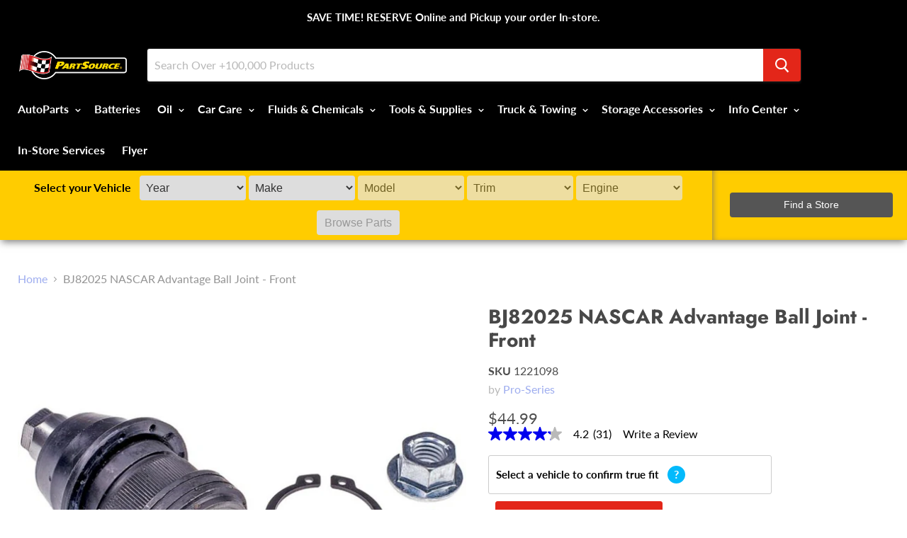

--- FILE ---
content_type: text/html; charset=utf-8
request_url: https://partsource.ca/products/bj82025-proseries-oe-ball-joint-front
body_size: 63309
content:
<!doctype html>
<!--[if IE]><html class="no-js no-touch ie9" lang="en"><![endif]-->
<!--[if !IE]><!--><html class="no-js no-touch" lang="en"><!--<![endif]-->
  <head>
    
    <!-- Userway -->
<script>
      (function(d){
         var s = d.createElement("script");
         /* uncomment the following line to override default position*/
          s.setAttribute("data-position", 5);
         /* uncomment the following line to override default size (values: small, large)*/
         /* s.setAttribute("data-size", "large");*/
         /* uncomment the following line to override default language (e.g., fr, de, es, he, nl, etc.)*/
         /* s.setAttribute("data-language", "null");*/
         /* uncomment the following line to override color set via widget (e.g., #053f67)*/
          s.setAttribute("data-color", "#EF3340");
         /* uncomment the following line to override type set via widget (1=person, 2=chair, 3=eye, 4=text)*/
         /* s.setAttribute("data-type", "1");*/
         /* s.setAttribute("data-statement_text:", "Our Accessibility Statement");*/
         /* s.setAttribute("data-statement_url", "http://www.example.com/accessibility";*/
         /* uncomment the following line to override support on mobile devices*/
         /* s.setAttribute("data-mobile", true);*/
         /* uncomment the following line to set custom trigger action for accessibility menu*/
         /* s.setAttribute("data-trigger", "triggerId")*/
         s.setAttribute("data-account", "NQFiolL7dc");
         s.setAttribute("src", "https://cdn.userway.org/widget.js");
         (d.body || d.head).appendChild(s);})(document)
</script>
<noscript>
Please ensure Javascript is enabled for purposes of 
<a href="https://userway.org">website accessibility</a>
</noscript>
<!-- End Userway -->

<!-- Google Tag Manager -->
<script>(function(w,d,s,l,i){w[l]=w[l]||[];w[l].push({'gtm.start':
new Date().getTime(),event:'gtm.js'});var f=d.getElementsByTagName(s)[0],
j=d.createElement(s),dl=l!='dataLayer'?'&l='+l:'';j.async=true;j.src=
'https://www.googletagmanager.com/gtm.js?id='+i+dl;f.parentNode.insertBefore(j,f);
})(window,document,'script','dataLayer','GTM-5LJM2Q3');</script>
<!-- End Google Tag Manager -->
    
    <meta charset="utf-8">
    <meta http-equiv="x-ua-compatible" content="IE=edge">
	
    <script src="https://cdnjs.cloudflare.com/ajax/libs/jquery/3.2.1/jquery.min.js"></script>
    
    <title>BJ82025 NASCAR Advantage Ball Joint - Front — Partsource</title>

    
      <meta name="description" content="Pro-Series OE+ Control Arms and Chassis Parts are engineered to exceed standard OE-level quality to help restore your vehicles original feel and performance Engineered and built to exact OE specifications Helps restore the original feel and performance of your vehicle. Precision engineered for improved ride and superio">
    

    
  <link rel="shortcut icon" href="//partsource.ca/cdn/shop/files/PS_Favicon_32x32.png?v=1613175201" type="image/png">


    <link rel="canonical" href="https://partsource.ca/products/bj82025-proseries-oe-ball-joint-front">
    <meta name="viewport" content="width=device-width">

    
    















<meta property="og:site_name" content="Partsource">
<meta property="og:url" content="https://partsource.ca/products/bj82025-proseries-oe-ball-joint-front">
<meta property="og:title" content="BJ82025 NASCAR Advantage Ball Joint - Front">
<meta property="og:type" content="website">
<meta property="og:description" content="Pro-Series OE+ Control Arms and Chassis Parts are engineered to exceed standard OE-level quality to help restore your vehicles original feel and performance Engineered and built to exact OE specifications Helps restore the original feel and performance of your vehicle. Precision engineered for improved ride and superio">




    
    
    

    
    
    <meta
      property="og:image"
      content="https://partsource.ca/cdn/shop/products/1221098__1_1200x1200.jpg?v=1649178823"
    />
    <meta
      property="og:image:secure_url"
      content="https://partsource.ca/cdn/shop/products/1221098__1_1200x1200.jpg?v=1649178823"
    />
    <meta property="og:image:width" content="1200" />
    <meta property="og:image:height" content="1200" />
    <meta property="og:image:alt" content="A BJ82025 NASCAR Advantage Ball Joint - Front in black, complete with a nut, bolt, ring, and grease fitting, displayed against a white background." />
  









  <meta name="twitter:site" content="@PartsourceC">








<meta name="twitter:title" content="BJ82025 NASCAR Advantage Ball Joint - Front">
<meta name="twitter:description" content="Pro-Series OE+ Control Arms and Chassis Parts are engineered to exceed standard OE-level quality to help restore your vehicles original feel and performance Engineered and built to exact OE specifications Helps restore the original feel and performance of your vehicle. Precision engineered for improved ride and superio">


    
    
    
      
      
      <meta name="twitter:card" content="summary">
    
    
    <meta
      property="twitter:image"
      content="https://partsource.ca/cdn/shop/products/1221098__1_1200x1200_crop_center.jpg?v=1649178823"
    />
    <meta property="twitter:image:width" content="1200" />
    <meta property="twitter:image:height" content="1200" />
    <meta property="twitter:image:alt" content="A BJ82025 NASCAR Advantage Ball Joint - Front in black, complete with a nut, bolt, ring, and grease fitting, displayed against a white background." />
  



    <!-- "snippets/buddha-megamenu-before.liquid" was not rendered, the associated app was uninstalled -->
  <!-- "snippets/buddha-megamenu.liquid" was not rendered, the associated app was uninstalled -->
  <script>window.performance && window.performance.mark && window.performance.mark('shopify.content_for_header.start');</script><meta id="shopify-digital-wallet" name="shopify-digital-wallet" content="/22394255/digital_wallets/dialog">
<link rel="alternate" type="application/json+oembed" href="https://partsource.ca/products/bj82025-proseries-oe-ball-joint-front.oembed">
<script async="async" src="/checkouts/internal/preloads.js?locale=en-CA"></script>
<script id="shopify-features" type="application/json">{"accessToken":"6ca502ce4ef878c60839b53cbf49b7d4","betas":["rich-media-storefront-analytics"],"domain":"partsource.ca","predictiveSearch":true,"shopId":22394255,"locale":"en"}</script>
<script>var Shopify = Shopify || {};
Shopify.shop = "partsource.myshopify.com";
Shopify.locale = "en";
Shopify.currency = {"active":"CAD","rate":"1.0"};
Shopify.country = "CA";
Shopify.theme = {"name":"PS v3.1.4 ROPIS_Left Nav_Part Notes","id":131324149807,"schema_name":"Empire","schema_version":"4.2.0","theme_store_id":null,"role":"main"};
Shopify.theme.handle = "null";
Shopify.theme.style = {"id":null,"handle":null};
Shopify.cdnHost = "partsource.ca/cdn";
Shopify.routes = Shopify.routes || {};
Shopify.routes.root = "/";</script>
<script type="module">!function(o){(o.Shopify=o.Shopify||{}).modules=!0}(window);</script>
<script>!function(o){function n(){var o=[];function n(){o.push(Array.prototype.slice.apply(arguments))}return n.q=o,n}var t=o.Shopify=o.Shopify||{};t.loadFeatures=n(),t.autoloadFeatures=n()}(window);</script>
<script id="shop-js-analytics" type="application/json">{"pageType":"product"}</script>
<script defer="defer" async type="module" src="//partsource.ca/cdn/shopifycloud/shop-js/modules/v2/client.init-shop-cart-sync_BT-GjEfc.en.esm.js"></script>
<script defer="defer" async type="module" src="//partsource.ca/cdn/shopifycloud/shop-js/modules/v2/chunk.common_D58fp_Oc.esm.js"></script>
<script defer="defer" async type="module" src="//partsource.ca/cdn/shopifycloud/shop-js/modules/v2/chunk.modal_xMitdFEc.esm.js"></script>
<script type="module">
  await import("//partsource.ca/cdn/shopifycloud/shop-js/modules/v2/client.init-shop-cart-sync_BT-GjEfc.en.esm.js");
await import("//partsource.ca/cdn/shopifycloud/shop-js/modules/v2/chunk.common_D58fp_Oc.esm.js");
await import("//partsource.ca/cdn/shopifycloud/shop-js/modules/v2/chunk.modal_xMitdFEc.esm.js");

  window.Shopify.SignInWithShop?.initShopCartSync?.({"fedCMEnabled":true,"windoidEnabled":true});

</script>
<script>(function() {
  var isLoaded = false;
  function asyncLoad() {
    if (isLoaded) return;
    isLoaded = true;
    var urls = ["\/\/cdn.shopify.com\/proxy\/66efe95c5430362414a25165a279e49de1b618daff20e5b3dc2318988d3a1386\/apps.bazaarvoice.com\/deployments\/partsource\/main_site\/production\/en_CA\/bv.js?shop=partsource.myshopify.com\u0026sp-cache-control=cHVibGljLCBtYXgtYWdlPTkwMA"];
    for (var i = 0; i < urls.length; i++) {
      var s = document.createElement('script');
      s.type = 'text/javascript';
      s.async = true;
      s.src = urls[i];
      var x = document.getElementsByTagName('script')[0];
      x.parentNode.insertBefore(s, x);
    }
  };
  if(window.attachEvent) {
    window.attachEvent('onload', asyncLoad);
  } else {
    window.addEventListener('load', asyncLoad, false);
  }
})();</script>
<script id="__st">var __st={"a":22394255,"offset":-18000,"reqid":"3a6dfa04-f047-4a9f-aa2b-a93d02524d4e-1769168633","pageurl":"partsource.ca\/products\/bj82025-proseries-oe-ball-joint-front","u":"8a8b7e1d76fe","p":"product","rtyp":"product","rid":4385225932847};</script>
<script>window.ShopifyPaypalV4VisibilityTracking = true;</script>
<script id="captcha-bootstrap">!function(){'use strict';const t='contact',e='account',n='new_comment',o=[[t,t],['blogs',n],['comments',n],[t,'customer']],c=[[e,'customer_login'],[e,'guest_login'],[e,'recover_customer_password'],[e,'create_customer']],r=t=>t.map((([t,e])=>`form[action*='/${t}']:not([data-nocaptcha='true']) input[name='form_type'][value='${e}']`)).join(','),a=t=>()=>t?[...document.querySelectorAll(t)].map((t=>t.form)):[];function s(){const t=[...o],e=r(t);return a(e)}const i='password',u='form_key',d=['recaptcha-v3-token','g-recaptcha-response','h-captcha-response',i],f=()=>{try{return window.sessionStorage}catch{return}},m='__shopify_v',_=t=>t.elements[u];function p(t,e,n=!1){try{const o=window.sessionStorage,c=JSON.parse(o.getItem(e)),{data:r}=function(t){const{data:e,action:n}=t;return t[m]||n?{data:e,action:n}:{data:t,action:n}}(c);for(const[e,n]of Object.entries(r))t.elements[e]&&(t.elements[e].value=n);n&&o.removeItem(e)}catch(o){console.error('form repopulation failed',{error:o})}}const l='form_type',E='cptcha';function T(t){t.dataset[E]=!0}const w=window,h=w.document,L='Shopify',v='ce_forms',y='captcha';let A=!1;((t,e)=>{const n=(g='f06e6c50-85a8-45c8-87d0-21a2b65856fe',I='https://cdn.shopify.com/shopifycloud/storefront-forms-hcaptcha/ce_storefront_forms_captcha_hcaptcha.v1.5.2.iife.js',D={infoText:'Protected by hCaptcha',privacyText:'Privacy',termsText:'Terms'},(t,e,n)=>{const o=w[L][v],c=o.bindForm;if(c)return c(t,g,e,D).then(n);var r;o.q.push([[t,g,e,D],n]),r=I,A||(h.body.append(Object.assign(h.createElement('script'),{id:'captcha-provider',async:!0,src:r})),A=!0)});var g,I,D;w[L]=w[L]||{},w[L][v]=w[L][v]||{},w[L][v].q=[],w[L][y]=w[L][y]||{},w[L][y].protect=function(t,e){n(t,void 0,e),T(t)},Object.freeze(w[L][y]),function(t,e,n,w,h,L){const[v,y,A,g]=function(t,e,n){const i=e?o:[],u=t?c:[],d=[...i,...u],f=r(d),m=r(i),_=r(d.filter((([t,e])=>n.includes(e))));return[a(f),a(m),a(_),s()]}(w,h,L),I=t=>{const e=t.target;return e instanceof HTMLFormElement?e:e&&e.form},D=t=>v().includes(t);t.addEventListener('submit',(t=>{const e=I(t);if(!e)return;const n=D(e)&&!e.dataset.hcaptchaBound&&!e.dataset.recaptchaBound,o=_(e),c=g().includes(e)&&(!o||!o.value);(n||c)&&t.preventDefault(),c&&!n&&(function(t){try{if(!f())return;!function(t){const e=f();if(!e)return;const n=_(t);if(!n)return;const o=n.value;o&&e.removeItem(o)}(t);const e=Array.from(Array(32),(()=>Math.random().toString(36)[2])).join('');!function(t,e){_(t)||t.append(Object.assign(document.createElement('input'),{type:'hidden',name:u})),t.elements[u].value=e}(t,e),function(t,e){const n=f();if(!n)return;const o=[...t.querySelectorAll(`input[type='${i}']`)].map((({name:t})=>t)),c=[...d,...o],r={};for(const[a,s]of new FormData(t).entries())c.includes(a)||(r[a]=s);n.setItem(e,JSON.stringify({[m]:1,action:t.action,data:r}))}(t,e)}catch(e){console.error('failed to persist form',e)}}(e),e.submit())}));const S=(t,e)=>{t&&!t.dataset[E]&&(n(t,e.some((e=>e===t))),T(t))};for(const o of['focusin','change'])t.addEventListener(o,(t=>{const e=I(t);D(e)&&S(e,y())}));const B=e.get('form_key'),M=e.get(l),P=B&&M;t.addEventListener('DOMContentLoaded',(()=>{const t=y();if(P)for(const e of t)e.elements[l].value===M&&p(e,B);[...new Set([...A(),...v().filter((t=>'true'===t.dataset.shopifyCaptcha))])].forEach((e=>S(e,t)))}))}(h,new URLSearchParams(w.location.search),n,t,e,['guest_login'])})(!0,!0)}();</script>
<script integrity="sha256-4kQ18oKyAcykRKYeNunJcIwy7WH5gtpwJnB7kiuLZ1E=" data-source-attribution="shopify.loadfeatures" defer="defer" src="//partsource.ca/cdn/shopifycloud/storefront/assets/storefront/load_feature-a0a9edcb.js" crossorigin="anonymous"></script>
<script data-source-attribution="shopify.dynamic_checkout.dynamic.init">var Shopify=Shopify||{};Shopify.PaymentButton=Shopify.PaymentButton||{isStorefrontPortableWallets:!0,init:function(){window.Shopify.PaymentButton.init=function(){};var t=document.createElement("script");t.src="https://partsource.ca/cdn/shopifycloud/portable-wallets/latest/portable-wallets.en.js",t.type="module",document.head.appendChild(t)}};
</script>
<script data-source-attribution="shopify.dynamic_checkout.buyer_consent">
  function portableWalletsHideBuyerConsent(e){var t=document.getElementById("shopify-buyer-consent"),n=document.getElementById("shopify-subscription-policy-button");t&&n&&(t.classList.add("hidden"),t.setAttribute("aria-hidden","true"),n.removeEventListener("click",e))}function portableWalletsShowBuyerConsent(e){var t=document.getElementById("shopify-buyer-consent"),n=document.getElementById("shopify-subscription-policy-button");t&&n&&(t.classList.remove("hidden"),t.removeAttribute("aria-hidden"),n.addEventListener("click",e))}window.Shopify?.PaymentButton&&(window.Shopify.PaymentButton.hideBuyerConsent=portableWalletsHideBuyerConsent,window.Shopify.PaymentButton.showBuyerConsent=portableWalletsShowBuyerConsent);
</script>
<script data-source-attribution="shopify.dynamic_checkout.cart.bootstrap">document.addEventListener("DOMContentLoaded",(function(){function t(){return document.querySelector("shopify-accelerated-checkout-cart, shopify-accelerated-checkout")}if(t())Shopify.PaymentButton.init();else{new MutationObserver((function(e,n){t()&&(Shopify.PaymentButton.init(),n.disconnect())})).observe(document.body,{childList:!0,subtree:!0})}}));
</script>

<script>window.performance && window.performance.mark && window.performance.mark('shopify.content_for_header.end');</script>

    <!-- Google Tag Manager -->
    <script>(function(w,d,s,l,i){w[l]=w[l]||[];w[l].push({'gtm.start':
                                                          new Date().getTime(),event:'gtm.js'});var f=d.getElementsByTagName(s)[0],
    j=d.createElement(s),dl=l!='dataLayer'?'&l='+l:'';j.async=true;j.src=
      'https://www.googletagmanager.com/gtm.js?id='+i+dl;f.parentNode.insertBefore(j,f);
                                })(window,document,'script','dataLayer','GTM-M83K5RR');</script>
    <!-- End Google Tag Manager -->

    <!-- Google tag (gtag.js) -->
<script async src="https://www.googletagmanager.com/gtag/js?id=AW-722092602"></script>
<script>
  window.dataLayer = window.dataLayer || [];
  function gtag(){dataLayer.push(arguments);}
  gtag('js', new Date());

  gtag('config', 'AW-722092602');
</script>
    <!-- End Google tag (gtag.js) -->
   
    <script>
      document.documentElement.className=document.documentElement.className.replace(/\bno-js\b/,'js');
      if(window.Shopify&&window.Shopify.designMode)document.documentElement.className+=' in-theme-editor';
      if(('ontouchstart' in window)||window.DocumentTouch&&document instanceof DocumentTouch)document.documentElement.className=document.documentElement.className.replace(/\bno-touch\b/,'has-touch');
    </script>
    
    <!--
    Include this code into theme.liquid in the header of your page

    Google dynamic remarketing

    Before adding change all (AW-722092602) to the property of your google account
 -->

<!-- Global site tag (gtag.js) - Google Ads: 722092602 --> 
<script async src="https://www.googletagmanager.com/gtag/js?id=AW-722092602">
</script> 
<script> 
  window.dataLayer = window.dataLayer || []; 
  function gtag(){
    dataLayer.push(arguments);
  } 
  gtag('js', new Date()); 
  gtag('config', 'AW-722092602'); 
</script>
    
    
  <!--Gem_Page_Header_Script-->
    


<!--End_Gem_Page_Header_Script-->

<!-- Algolia head -->
  <script type="text/template" id="template_algolia_money_format">${{amount}}
</script>
  <script type="text/template" id="template_algolia_autocomplete"><div class="
  aa-columns-container

  [[# with.articles ]] aa-with-articles [[/ with.articles ]]
  [[^ with.articles ]] aa-without-articles [[/ with.articles ]]

  [[# with.collections ]] aa-with-collections [[/ with.collections ]]
  [[^ with.collections ]] aa-without-collections [[/ with.collections ]]

  [[# with.footer ]] aa-with-footer [[/ with.footer ]]
  [[^ with.footer ]] aa-without-footer [[/ with.footer ]]

  [[# with.poweredBy ]] aa-with-powered-by [[/ with.poweredBy ]]
  [[^ with.poweredBy ]] aa-without-powered-by [[/ with.poweredBy ]]

  [[# with.products ]] aa-with-products [[/ with.products ]]
  [[^ with.products ]] aa-without-products [[/ with.products ]]

  [[# with.pages ]] aa-with-pages [[/ with.pages ]]
  [[^ with.pages ]] aa-without-pages [[/ with.pages ]]
">
  <div class="aa-dataset-products aa-right-column"></div>

  <div class="aa-left-column">
    <div class="aa-collections">
      <div class="aa-collections-header">
        Collections
      </div>
      <div class="aa-dataset-collections"></div>
    </div>

    <div class="aa-articles">
      <div class="aa-articles-header">
        Blog posts
      </div>
      <div class="aa-dataset-articles"></div>
    </div>

    <div class="aa-pages">
      <div class="aa-pages-header">
        Pages
      </div>
      <div class="aa-dataset-pages"></div>
    </div>

    <div class="aa-powered-by">
      <a
        class="aa-powered-by-logo"
        href="https://www.algolia.com/?utm_source=shopify&utm_medium=link&utm_campaign=autocomplete-[[ storeName ]]"
      ></a>
    </div>
  </div>
</div>
</script>
  <script type="text/template" id="template_algolia_autocomplete.css">.algolia-autocomplete {
  box-sizing: border-box;

  background: white;
  border: 1px solid #CCC;
  border-top: 1px solid [[ colors.main ]];

  z-index: 10000 !important;

  color: black;

  text-align: left;
}

.aa-dropdown-menu .aa-highlight {
  color: black;
  font-weight: bold;
}

.aa-dropdown-menu .aa-cursor {
  cursor: pointer;
  background: #f8f8f8;
}

/* Resets */
.aa-dropdown-menu div,
.aa-dropdown-menu p,
.aa-dropdown-menu span,
.aa-dropdown-menu a {
  box-sizing: border-box;

  margin: 0;
  padding: 0;

  line-height: 1;
  font-size: initial;
}

/* Links */
.aa-dropdown-menu a,
.aa-dropdown-menu a:hover,
.aa-dropdown-menu a:focus,
.aa-dropdown-menu a:active {
  font-weight: initial;
  font-style: initial;
  text-decoration: initial;

  color: [[ colors.main ]];
}

.aa-dropdown-menu a:hover,
.aa-dropdown-menu a:focus,
.aa-dropdown-menu a:active {
  text-decoration: underline;
}

/* Column layout */
.aa-dropdown-menu .aa-left-column,
.aa-dropdown-menu .aa-right-column {
  position: relative;

  padding: 24px 24px 0 24px;
}

.aa-dropdown-menu-size-xs .aa-left-column,
.aa-dropdown-menu-size-xs .aa-right-column,
.aa-dropdown-menu-size-sm .aa-left-column,
.aa-dropdown-menu-size-sm .aa-right-column {
  padding: 24px 12px 0 12px;
}

.aa-dropdown-menu .aa-with-powered-by .aa-left-column {
  padding-bottom: 48px;
}

.aa-dropdown-menu-size-xs .aa-left-column,
.aa-dropdown-menu-size-sm .aa-left-column {
  padding-top: 0;
  padding-bottom: 32px;
}

.aa-dropdown-menu-size-xs .aa-without-powered-by .aa-left-column,
.aa-dropdown-menu-size-sm .aa-without-powered-by .aa-left-column {
  padding-bottom: 0;
}

.aa-dropdown-menu-size-lg .aa-columns-container {
  direction: rtl;

  width: 100%;

  display: table;
  table-layout: fixed;
}

.aa-dropdown-menu-size-lg .aa-left-column,
.aa-dropdown-menu-size-lg .aa-right-column {
  display: table-cell;
  direction: ltr;
  vertical-align: top;
}

.aa-dropdown-menu-size-lg .aa-left-column {
  width: 30%;
}

.aa-dropdown-menu-size-lg .aa-without-articles.aa-without-collections .aa-left-column {
  display: none;
}

.aa-dropdown-menu-size-lg .aa-without-products .aa-left-column {
  width: 100%;
}

.aa-dropdown-menu-size-lg .aa-right-column {
  width: 70%;
  border-left: 1px solid #ebebeb;

  padding-bottom: 64px;
}

.aa-dropdown-menu-size-lg .aa-without-footer .aa-right-column {
  padding-bottom: 0;
}

.aa-dropdown-menu-size-lg .aa-without-articles.aa-without-collections .aa-right-column {
  width: 100%;
  border-left: none;
}

.aa-dropdown-menu-size-lg .aa-without-products .aa-right-column {
  display: none;
}

/* Products group */
.aa-dropdown-menu .aa-dataset-products .aa-suggestions:after {
  content: '';
  display: block;
  clear: both;
}

.aa-dropdown-menu .aa-without-products .aa-dataset-products {
  display: none;
}

.aa-dropdown-menu .aa-products-empty {
  margin-bottom: 16px;
}

.aa-dropdown-menu .aa-products-empty .aa-no-result {
  color: [[ colors.secondary ]];
}

.aa-dropdown-menu .aa-products-empty .aa-see-all {
  margin-top: 8px;
}

/* Product */
.aa-dropdown-menu .aa-dataset-products .aa-suggestion {
  float: left;

  width: 50%;

  margin-bottom: 16px;
  margin-top: -4px; /* -$v_padding */
}

.aa-dropdown-menu-size-xs .aa-dataset-products .aa-suggestion,
.aa-dropdown-menu-size-sm .aa-dataset-products .aa-suggestion {
  width: 100%;
}

.aa-dropdown-menu .aa-product {
  position: relative;
  min-height: 56px; /* $img_size + 2 * $v_padding */

  padding: 4px 16px; /* $v_padding, $h_padding */
}

.aa-dropdown-menu .aa-product-picture {
  position: absolute;

  width: 48px; /* $img_size */
  height: 48px; /* $img_size */

  top: 4px; /* $v_padding */
  left: 16px; /* $h_padding */

  background-position: center center;
  background-size: contain;
  background-repeat: no-repeat;
}

.aa-dropdown-menu .aa-product-text {
  margin-left: 64px; /* $img_size + $h_padding */
}

.aa-dropdown-menu-size-xs .aa-product {
  padding: 4px;
}

.aa-dropdown-menu-size-xs .aa-product-picture {
  display: none;
}

.aa-dropdown-menu-size-xs .aa-product-text {
  margin: 0;
}

.aa-dropdown-menu .aa-product-info {
  font-size: 0.85em;
  color: [[ colors.secondary ]];
}

.aa-dropdown-menu .aa-product-info .aa-highlight {
  font-size: 1em;
}

.aa-dropdown-menu .aa-product-price {
  color: [[ colors.main ]];
}

.aa-dropdown-menu .aa-product-title,
.aa-dropdown-menu .aa-product-info {
  width: 100%;

  margin-top: -0.4em;

  white-space: nowrap;
  overflow: hidden;
  text-overflow: ellipsis;

  line-height: 1.5;
}

/* Collections, Articles & Pages */
.aa-dropdown-menu .aa-without-collections .aa-collections {
  display: none;
}

.aa-dropdown-menu .aa-without-articles .aa-articles {
  display: none;
}

.aa-dropdown-menu .aa-without-pages .aa-pages {
  display: none;
}

.aa-dropdown-menu .aa-collections,
.aa-dropdown-menu .aa-articles,
.aa-dropdown-menu .aa-pages {
  margin-bottom: 24px;
}

.aa-dropdown-menu .aa-collections-empty .aa-no-result,
.aa-dropdown-menu .aa-articles-empty .aa-no-result,
.aa-dropdown-menu .aa-pages-empty .aa-no-result {
  opacity: 0.7;
}

.aa-dropdown-menu .aa-collections-header,
.aa-dropdown-menu .aa-articles-header,
.aa-dropdown-menu .aa-pages-header {
  margin-bottom: 8px;

  text-transform: uppercase;
  font-weight: bold;
  font-size: 0.8em;

  color: [[ colors.secondary ]];
}

.aa-dropdown-menu .aa-collection,
.aa-dropdown-menu .aa-article,
.aa-dropdown-menu .aa-page {
  padding: 4px;
}

/* Footer */

.aa-dropdown-menu .aa-footer {
  display: block;

  width: 100%;

  position: absolute;
  left: 0;
  bottom: 0;

  padding: 16px 48px;

  background-color: #f8f8f8;
}

.aa-dropdown-menu-size-xs .aa-footer,
.aa-dropdown-menu-size-sm .aa-footer,
.aa-dropdown-menu-size-md .aa-footer {
  display: none;
}

/* Powered By */

.aa-dropdown-menu .aa-without-powered-by .aa-powered-by {
  display: none;
}

.aa-dropdown-menu .aa-powered-by {
  width: 100%;

  position: absolute;
  left: 0;
  bottom: 16px;

  text-align: center;
  font-size: 0.8em;
  color: [[ colors.secondary ]];
}

.aa-dropdown-menu .aa-powered-by-logo {
  display: inline-block;

  width: 142px;
  height: 24px;

  margin-bottom: -6px;

  background-position: center center;
  background-size: contain;
  background-repeat: no-repeat;
  background-image: url([data-uri]);
}
</script>
  <script type="text/template" id="template_algolia_autocomplete_pages_empty"><div class="aa-pages-empty">
  <div class="aa-no-result">
    [[ translations.noPageFound ]]
  </div>
</div>
</script>
  <script type="text/template" id="template_algolia_autocomplete_page"><div class="aa-page">
  <div class="aa-picture" style="background-image: url('[[# helpers.iconImage ]][[/ helpers.iconImage ]]')"></div>
  <div class="aa-text">
    <span class="aa-title">[[& _highlightResult.title.value ]]</span>
  </div>
</div>
</script>
  <script type="text/template" id="template_algolia_autocomplete_collection"><div class="aa-collection">
  <div class="aa-picture" style="background-image: url('[[# helpers.iconImage ]][[/ helpers.iconImage ]]')"></div>
  <div class="aa-text">
    <span class="aa-title">[[& _highlightResult.title.value ]]</span>
  </div>
</div>
</script>
  <script type="text/template" id="template_algolia_autocomplete_collections_empty"><div class="aa-collections-empty">
  <div class="aa-no-result">
    [[ translations.noCollectionFound ]]
  </div>
</div>
</script>
  <script type="text/template" id="template_algolia_autocomplete_article"><div class="aa-article">
  <div class="aa-text">
    <span class="aa-title">[[& _highlightResult.title.value ]]</span>
  </div>
</div>
</script>
  <script type="text/template" id="template_algolia_autocomplete_articles_empty"><div class="aa-articles-empty">
  <div class="aa-no-result">
    No article found
  </div>
</div>
</script>
  <script type="text/template" id="template_algolia_autocomplete_product"><div data-algolia-position="[[ params.productPosition ]]" data-algolia-queryid="[[ queryID ]]" data-algolia-objectid="[[ objectID ]]" class="aa-product">
  <div class="aa-product-picture" style="background-image: url('[[# helpers.thumbImage ]][[/ helpers.thumbImage ]]')"></div>
  <div class="aa-product-text">
    <p class="aa-product-title">
      [[# helpers.fullHTMLTitle ]][[/ helpers.fullHTMLTitle ]]
    </p>
    <p class="aa-product-info">
      [[# product_type ]]
        [[& _highlightResult.product_type.value ]]
      [[/ product_type ]]
      [[# vendor ]]
        [[# helpers.by ]] [[& _highlightResult.vendor.value ]] [[/ helpers.by ]]
      [[/ vendor ]]
    </p>
    <p class="aa-product-price">
      [[# helpers.autocompletePrice ]][[/ helpers.autocompletePrice ]]
    </p>
  </div>
</div>
</script>
  <script type="text/template" id="template_algolia_autocomplete_products_empty"><div class="aa-products-empty">
  <p class="aa-no-result">
    [[# helpers.no_result_for ]] "[[ query ]]" [[/ helpers.no_result_for]]
  </p>

  <p class="aa-see-all">
    <a href="/search?q=">
      [[ translations.allProducts ]]
    </a>
  </p>
</div>
</script>
  <script type="text/template" id="template_algolia_autocomplete_footer"><div class="aa-footer">
  [[ translations.allProducts ]]
  <a class="aa-footer-link" href="/search?q=[[ query ]]">
    [[ translations.matching ]]
    <span class="aa-query">
      "[[ query ]]"
    </span>
  </a>
  (<span class="aa-nbhits">[[# helpers.formatNumber ]][[ nbHits ]][[/ helpers.formatNumber ]]</span>)
</div>
</script>
  <script type="text/template" id="template_algolia_instant_search"><div class="ais-page">
  <div class="ais-facets-button">
    Show filters
  </div>
  <div class="ais-facets">
      <div class="ais-current-refined-values-container"></div>
    [[# facets ]]
      <div class="ais-facet-[[ type ]] ais-facet-[[ escapedName ]]"></div>
    [[/ facets ]]
  </div>
  <div class="ais-block">
    <div class="ais-input">
      <div class="ais-input--label">
        [[ translations.search ]]
      </div>
      <div class="ais-search-box-container"></div>
      <div class="ais-input-button">
        <div class="ais-clear-input-icon"></div>
        <a title="Search by Algolia - Click to know more" href="https://www.algolia.com/?utm_source=shopify&utm_medium=link&utm_campaign=instantsearch-[[ storeName ]]">
          <div class="ais-algolia-icon"></div>
        </a>
      </div>
    </div>
    <div class="ais-search-header">
      <div class="ais-stats-container"></div>
      <div class="ais-change-display">
        <span class="ais-change-display-block ais-change-display-selected"><i class="fa fa-th-large"></i></span>
        <span class="ais-change-display-list"><i class="fa fa-th-list"></i></span>
      </div>
      <div class="ais-sort">
        [[ translations.sortBy ]]
        <span class="ais-sort-orders-container"></span>
      </div>
    </div>
    <div class="ais-hits-container ais-results-as-block"></div>
  </div>
  <div class="ais-pagination-container"></div>
</div>
</script>
  <script type="text/template" id="template_algolia_instant_search.css">.ais-page .aa-highlight {
  color: black;
  font-weight: bold;
}

/* Resets */
.ais-page div,
.ais-page p,
.ais-page span,
.ais-page a,
.ais-page ul,
.ais-page li,
.ais-page input {
  box-sizing: border-box;

  margin: 0;
  padding: 0;

  line-height: 1;
  font-size: initial;
}

.ais-page input {
  padding-left: 24px !important;
}

/* Links */
.ais-page .ais-link,
.ais-page a,
.ais-page a:hover,
.ais-page a:focus,
.ais-page a:active {
  font-weight: initial;
  font-style: initial;
  text-decoration: initial;

  color: [[ colors.main ]];

  cursor: pointer;
}

.ais-page a:hover,
.ais-page a:focus,
.ais-page a:active,
.ais-page .ais-link:hover {
  text-decoration: underline;
}

/* Columns */
.ais-page .ais-facets {
  width: 25%;
  float: left;
  padding-right: 8px;
}

.ais-page .ais-block {
  width: 75%;
  float: right;
  padding-left: 8px;
}

.ais-results-size-xs .ais-page .ais-facets,
.ais-results-size-xs .ais-page .ais-block,
.ais-results-size-sm .ais-page .ais-facets,
.ais-results-size-sm .ais-page .ais-block {
  width: 100%;
  padding-left: 0px;
}

.ais-page .ais-pagination {
  clear: both;
}

/* Refine button */
.ais-page .ais-facets-button {
  display: none;

  margin: 16px 0;
  padding: 8px;

  border: 1px solid #e0e0e0;
  text-align: center;

  cursor: pointer;
}

.ais-results-size-xs .ais-page .ais-facets-button,
.ais-results-size-sm .ais-page .ais-facets-button {
  display: block;
}

.ais-results-size-xs .ais-page .ais-facets,
.ais-results-size-sm .ais-page .ais-facets {
  display: none;
}

.ais-results-size-xs .ais-page .ais-facets__shown,
.ais-results-size-sm .ais-page .ais-facets__shown {
  display: block;
}

/* Facets */
.ais-page .ais-facet {
  border: 1px solid #e0e0e0;

  margin-bottom: 16px;

  color: #636363;
}

.ais-page .ais-facet a,
.ais-page .ais-facet a:hover,
.ais-page .ais-facet a:focus,
.ais-page .ais-facet a:active {
  color: #666;
}

.ais-page .ais-facet--header {
  padding: 6px 8px;

  background: #f4f4f4;

  font-size: 0.95em;
  color: #757575;
  text-transform: uppercase;
}

.ais-page .ais-facet--body {
  padding: 8px;
}

.ais-page .ais-facet--item {
  position: relative;
  width: 100%;

  padding: 6px 50px 6px 0;

  cursor: pointer;
}

.ais-page .ais-facet--label {
  display: inline-block;
  margin-top: -0.15em;
  margin-bottom: -0.15em;

  width: 100%;

  white-space: nowrap;
  overflow: hidden;
  text-overflow: ellipsis;

  cursor: pointer;

  line-height: 1.3;
}

.ais-page .ais-facet--count {
  [[# distinct ]]
    display: none;
  [[/ distinct ]]

  position: absolute;

  top: 6px;
  right: 0px;

  color: [[ colors.secondary ]];
}

.ais-page .ais-facet--active {
  font-weight: bold;
}

.ais-page .ais-facet--active, .ais-page .ais-facet--item:hover {
  margin-left: -8px;
  padding-left: 4px;
  padding-right: 42px;

  border-left: 4px solid [[ colors.main ]];
}

.ais-page .ais-facet--active .ais-facet--count, .ais-page .ais-facet--item:hover .ais-facet--count {
  right: -8px;
}

.ais-page .ais-current-refined-values {
  position: relative;
}

.ais-page .ais-current-refined-values--header {
  padding-right: 72px;
}

.ais-page .ais-current-refined-values--clear-all {
  position: absolute;

  top: 5px;
  right: 8px;
}

.ais-page .ais-current-refined-values--link {
  display: table;

  width: 100%;
  margin: 4px 0;

  border: 1px solid #e0e0e0;

  cursor: pointer;
}

.ais-page .ais-current-refined-values--link:before {
  content: '\2a2f';
  display: table-cell;
  vertical-align: middle;

  width: 0;
  padding: 4px 6px;

  background: #e0e0e0;
}

.ais-page .ais-current-refined-values--link div {
  display: inline;
}

.ais-page .ais-current-refined-values--link > div {
  display: table-cell;
  vertical-align: middle;

  margin-top: -0.15em;
  margin-bottom: -0.15em;
  padding: 4px 6px;

  background: #f4f4f4;

  width: 100%;
  max-width: 1px;

  white-space: nowrap;
  overflow: hidden;
  text-overflow: ellipsis;

  line-height: 1.3;
}

.ais-page .ais-current-refined-values--link:hover {
  text-decoration: none;
}

.ais-page .ais-current-refined-values--link:hover > div {
  text-decoration: line-through;
}

.ais-page .ais-current-refined-values--label {
  font-weight: bold;
}

.ais-page .ais-current-refined-values--count {
  display: none;
}

.ais-page .ais-range-slider--target {
  margin: 16px 16px 24px 16px;
  cursor: pointer;
}

.ais-page .ais-range-slider--tooltip {
  display: none;

  background: transparent;

  font-size: 0.8em;
}

.ais-page .ais-range-slider--connect {
  background: [[ colors.main ]];
}

.ais-page .ais-range-slider--handle {
  border-color: #ccc;
}

.ais-page .ais-range-slider--active .ais-range-slider--tooltip {
  display: block;
}

.ais-page .ais-range-slider--value {
  margin-left: -20px;
  padding-top: 15px;

  font-size: 0.8em;
}

/* Search box */

.ais-page .ais-input {
  display: table;
  width: 100%;

  border: 2px solid [[ colors.main ]];
}

.ais-page .ais-input--label {
  display: table-cell;
  vertical-align: middle;

  width: 0;

  padding: 8px;
  padding-right: 24px;

  white-space: nowrap;
  color: white;
  background: [[ colors.main ]];
}

.ais-results-size-xs .ais-page .ais-input--label {
  display: none;
}

.ais-page .ais-search-box-container {
  display: table-cell;
  width: 100%;
  vertical-align: middle;
}

.ais-page .ais-search-box--input {
  width: 100%;
  padding: 8px 16px 8px 4px;

  border: none;
}

.ais-page .ais-search-box--input::-ms-clear {
  display: none;
  width: 0;
  height: 0;
}

.ais-page .ais-search-box--input,
.ais-page .ais-search-box--input:focus {
  outline: 0;
  box-shadow: none;

  height: 32px;
  padding: 0 8px;
}

.ais-page .ais-input-button {
  display: table-cell;
  vertical-align: middle;

  width: 0;
  padding: 4px 8px;
}

.ais-page .ais-clear-input-icon,
.ais-page .ais-algolia-icon {
  background-size: contain;
  background-position: center center;
  background-repeat: no-repeat;

  cursor: pointer;
}

.ais-page .ais-clear-input-icon {
  display: none;

  width: 16px;
  height: 16px;

  background-image: url('[data-uri]');
}

.ais-page .ais-algolia-icon {
  width: 24px;
  height: 24px;

  background-image: url([data-uri]);
}

/* Search header */
.ais-page .ais-search-header {
  margin: 16px 0 8px 0;
  padding: 0.6em 0.9em 0.4em 0.9em;

  background: #f4f4f4;
  color: [[ colors.secondary ]];
}

.ais-page .ais-search-header:after {
  content: '';
  clear: both;
  display: block;
}

.ais-page .ais-search-header {
  font-size: 0.85em;
}

.ais-page .ais-search-header * {
  font-size: inherit;
  line-height: 1.6;
}

/* Stats */
.ais-page .ais-stats {
  float: left;
}

.ais-page .ais-stats--nb-results {
  font-weight: bold;
}

.ais-results-size-xs .ais-page .ais-stats {
  float: none;
}

/* Display mode */
.ais-page .ais-change-display {
  float: right;

  margin-left: 10px;

  cursor: pointer;
}

.ais-page .ais-change-display-block:hover,
.ais-page .ais-change-display-list:hover,
.ais-page .ais-change-display-selected {
  color: [[ colors.main ]];
}

/* Sort orders */
.ais-page .ais-sort {
  float: right;
}

.ais-results-size-xs .ais-page .ais-sort {
  float: none;
}

.ais-page .ais-sort-by-selector {
  display: inline-block;
  width: auto;
  min-width: 0;
  height: 1.6em;
  min-height: 0;

  padding: 0 0.4em;
  margin: 0;
  margin-top: -0.1em;

  cursor: pointer;
}

/* Hits */
.ais-page .ais-hits:after {
  content: '';
  clear: both;
  display: block;
}

.ais-page .ais-hit-empty {
  margin-top: 60px;
  text-align: center;
}

.ais-page .ais-highlight {
  position: relative;
  z-index: 1;

  font-weight: bold;
}

.ais-page .ais-highlight:before {
  content: '';
  position: absolute;

  z-index: -1;

  width: 100%;
  height: 100%;

  background: [[ colors.main ]];
  opacity: 0.1;
}

.ais-page .ais-hit {
  position: relative;
  float: left;
  margin: 8px 0 16px 0;
  border: 1px solid #e0e0e0;
  cursor: pointer;
}

.ais-page .ais-hit:hover {
  border-color: [[ colors.main ]];
}

.ais-page .ais-hit--details > * {
  width: 100%;

  margin-top: -0.15em;
  margin-bottom: -0.15em;

  white-space: nowrap;
  overflow: hidden;
  text-overflow: ellipsis;

  line-height: 1.3;
}

.ais-page .ais-hit--title {
  color: [[ colors.main ]];
}

.ais-page .ais-hit--subtitle {
  font-size: 0.9em;
  color: [[ colors.secondary ]];
}

.ais-page .ais-hit--subtitle * {
  font-size: inherit;
}

.ais-page .ais-hit--price {
  color: [[ colors.main ]];
}

.ais-page .ais-hit--price-striked {
  text-decoration: line-through;
  color: [[ colors.secondary ]];
}

.ais-page .ais-hit--price-striked span {
  color: [[ colors.main ]];
}

.ais-page .ais-hit--price-discount {
  color: [[ colors.secondary ]];
}

.ais-page .ais-hit--cart-button {
  display: inline-block;

  width: auto;
  padding: 8px 16px;
  margin-top: 8px;

  color: [[ colors.secondary ]];
  background: #e0e0e0;

  font-size: 0.9em;
  text-transform: uppercase;
}

.ais-page .ais-hit--cart-button:not(.ais-hit--cart-button__disabled):hover {
  background-color: [[ colors.main ]];
  color: white;
  text-decoration: none;
}

.ais-page .ais-hit--cart-button__disabled {
  background: #ccc;
}

.ais-page .ais-results-as-list .ais-hit {
  padding: 30px 25px; /* $v_padding $h_padding */
  width: 100%;
  min-height: 170px; /* $img_size + 2 * $v_padding */
}

.ais-page .ais-results-as-list .ais-hit--picture {
  position: absolute;
  top: 30px; /* $v_padding */
  left: 25px; /* $h_padding */
  width: 110px; /* $img_size */
  height: 110px; /* $img_size */
  background-position: center center;
  background-size: contain;
  background-repeat: no-repeat;
}

.ais-page .ais-results-as-list .ais-hit--details {
  margin-left: 160px; /* $img_size + 2 * $h_padding */
}

.ais-page .ais-results-as-block .ais-hit {
  padding: 30px 25px; /* $v_padding $h_padding */

  text-align: center;
}

.ais-results-size-xs .ais-page .ais-results-as-block .ais-hit {
  width: 98%;
  margin-left: 2%;
}

.ais-results-size-sm .ais-page .ais-results-as-block .ais-hit,
.ais-results-size-md .ais-page .ais-results-as-block .ais-hit {
  width: 47.5%;
  margin-left: 5%;
}

.ais-results-size-sm .ais-page .ais-results-as-block > div > div:nth-of-type(2n + 1) .ais-hit,
.ais-results-size-md .ais-page .ais-results-as-block > div > div:nth-of-type(2n + 1) .ais-hit {
  margin-left: 0;
}

.ais-results-size-lg .ais-page .ais-results-as-block .ais-hit {
  width: 30%;
  margin-left: 5%;
}

.ais-results-size-lg .ais-page .ais-results-as-block > div > div:nth-of-type(3n + 1) .ais-hit {
  margin-left: 0;
}

.ais-page .ais-results-as-block .ais-hit--picture {
  position: absolute;
  top: 30px; /* $v_padding */
  left: 50%;
  margin-left: -55px; /* -$img_size / 2 */

  width: 110px; /* $img_size */
  height: 110px; /* $img_size */

  background-position: center center;
  background-size: contain;
  background-repeat: no-repeat;
}

.ais-page .ais-results-as-block .ais-hit--details {
  margin-top: 140px; /* $img_size + $v_padding */
}

/* Pagination */
.ais-page .ais-pagination {
  text-align: center;
}

.ais-page .ais-pagination--item {
  display: inline-block;

  width: 32px;
  height: 32px;

  margin: 0px 5px;

  border: 1px solid #e0e0e0;
  border-radius: 2px;

  text-align: center;
}

.ais-page .ais-pagination--active {
  border-color: [[ colors.main ]];
}

.ais-page .ais-pagination--link {
  display: inline-block;

  width: 100%;
  height: 100%;

  padding: 5px 0;

  font-size: 0.9em;
  color: [[ colors.main ]];
}
</script>
  <script type="text/template" id="template_algolia_instant_search_stats">[[# hasNoResults ]]
  [[ translations.noResultFound ]]
[[/ hasNoResults ]]

[[# hasOneResult ]]
  <span class="ais-stats--nb-results">
    [[ translations.oneResultFound ]]
  </span>
[[/ hasOneResult ]]

[[# hasManyResults ]]
  [[# helpers.outOf ]] [[ start ]]-[[ end ]] [[/ helpers.outOf ]]
  <span class="ais-stats--nb-results">
    [[# helpers.formatNumber ]][[ nbHits ]][[/ helpers.formatNumber ]]
    [[ translations.resultsFound ]]
  </span>
[[/ hasManyResults ]]

[[# helpers.in ]] [[ processingTimeS ]][[/ helpers.in ]]
</script>
  <script type="text/template" id="template_algolia_instant_search_facet_item"><label class="[[ cssClasses.label ]]">
  [[# type.disjunctive ]]
    <input type="checkbox" class="[[ cssClasses.checkbox ]]" [[# isRefined ]]checked[[/ isRefined ]]/>
  [[/ type.disjunctive ]]
  [[& name ]]
  <span class="[[ cssClasses.count ]]">
    [[# helpers.formatNumber ]]
      [[ count ]]
    [[/ helpers.formatNumber ]]
  </span>
</label>
</script>
  <script type="text/template" id="template_algolia_instant_search_current_refined_values_item">[[# label ]]
  <div class="ais-current-refined-values--label">[[ label ]]</div>[[^ operator ]]:[[/ operator]]
[[/ label ]]

[[# operator ]]
  [[& displayOperator ]]
  [[# helpers.formatNumber ]][[ name ]][[/ helpers.formatNumber ]]
[[/ operator ]]
[[^ operator ]]
  [[# exclude ]]-[[/ exclude ]][[ name ]]
[[/ operator ]]
</script>
  <script type="text/template" id="template_algolia_instant_search_product"><div data-algolia-position="[[ productPosition ]]" data-algolia-queryid="[[ queryID ]]" data-algolia-objectid="[[ objectID ]]" class="ais-hit ais-product" data-handle="[[ handle ]]" data-variant-id="[[ objectID ]]" data-distinct="[[ _distinct ]]">
  <div class="ais-hit--picture" style="background-image: url('[[# helpers.mediumImage ]][[/ helpers.mediumImage ]]')"></div>

  <div class="ais-hit--details">
    <p class="ais-hit--title">
      <a data-algolia-position="[[ productPosition ]]" data-algolia-queryid="[[ queryID ]]" data-algolia-objectid="[[ objectID ]]" href="[[# helpers.instantsearchLink ]][[/ helpers.instantsearchLink ]]" onclick="void(0)" title="[[# helpers.fullTitle ]][[/ helpers.fullTitle ]]">
        [[# helpers.fullHTMLTitle ]][[/ helpers.fullHTMLTitle ]]
      </a>
    </p>
    <p class="ais-hit--subtitle" title="[[ product_type ]][[# vendor ]] by [[ vendor ]][[/ vendor ]]">
      [[& _highlightResult.product_type.value ]]
      [[# vendor ]] by [[& _highlightResult.vendor.value ]][[/ vendor ]]
    </p>
    <p class="ais-hit--price">[[# helpers.instantsearchPrice ]][[/ helpers.instantsearchPrice ]]</p>
    <!-- Extra info examples - Remove the display: none to show them -->
    <p class="ais-hit--info" style="display: none">
      [[# sku ]]
        <span class="algolia-sku">[[& _highlightResult.sku.value ]]</span>
      [[/ sku ]]
      [[# barcode ]]
        <span class="algolia-barcode">[[& _highlightResult.barcode.value ]]</span>
      [[/ barcode ]]
      [[# weight ]]
        <span class="algolia-weight">[[ weight ]]</span>
      [[/ weight ]]
      [[^ taxable ]]
        <span class="algolia-taxable">Tax free</span>
      [[/ taxable ]]
    </p>
    <!-- Tags example - Remove the display: none to show them -->
    <p class="ais-hit--tags" style="display: none">
      [[# _highlightResult.tags ]]
        <span class="ais-hit--tag">[[& value ]]</span>
      [[/ _highlightResult.tags ]]
    </p>
    [[^ _distinct ]]
      <form id="algolia-add-to-cart-[[ objectID ]]" style="display: none;" action="/cart/add" method="post" enctype="multipart/form-data">
        <input type="hidden" name="id" value="[[ objectID ]]" />
      </form>
      <p class="ais-hit--cart">
        [[# can_order ]]
          <span class="ais-hit--cart-button" data-form-id="algolia-add-to-cart-[[ objectID ]]">
            [[ translations.addToCart ]]
          </span>
        [[/ can_order ]]
        [[^ can_order ]]
          <span class="ais-hit--cart-button ais-hit--cart-button__disabled">
            [[ translations.outOfStock ]]
          </span>
        [[/ can_order ]]
      </p>
    [[/ _distinct ]]
  </div>
</div>
</script>
  <script type="text/template" id="template_algolia_instant_search_no_result"><div class="ais-hit-empty">
  <div class="ais-hit-empty--title">[[ translations.noResultFound ]]</div>
  <div class="ais-hit-empty--clears">
    [[# helpers.try_clear_or_change_input ]]
      <a class="ais-hit-empty--clear-filters ais-link"> </a>
      <a class="ais-hit-empty--clear-input ais-link"> </a>
    [[/ helpers.try_clear_or_change_input ]]
  </div>
</div>
</script>
  <link href="//cdn.jsdelivr.net/fontawesome/4.4.0/css/font-awesome.min.css" rel="stylesheet" type="text/css" media="all" />
  <link href="//cdn.jsdelivr.net/instantsearch.js/1/instantsearch.min.css" rel="stylesheet" type="text/css" media="all" />
  <script src="//polyfill-fastly.net/v2/polyfill.min.js" type="text/javascript"></script>
  <script src="//cdn.jsdelivr.net/lodash/3.7.0/lodash.min.js" type="text/javascript"></script>
  <script src="//cdn.jsdelivr.net/jquery/2/jquery.min.js" type="text/javascript"></script>
  <script src="//cdn.jsdelivr.net/hogan.js/3/hogan.min.js" type="text/javascript"></script>
  <script src="//cdn.jsdelivr.net/autocomplete.js/0.24.2/autocomplete.jquery.min.js" type="text/javascript"></script>
  <script src="//cdn.jsdelivr.net/algoliasearch/3/algoliasearch.min.js" type="text/javascript"></script>
  <script src="//cdn.jsdelivr.net/instantsearch.js/1/instantsearch.min.js" type="text/javascript"></script>
  <script src="//partsource.ca/cdn/shop/t/71/assets/algolia_config.js?v=63447662793993074921703170067" type="text/javascript"></script>
  <script src="//partsource.ca/cdn/shop/t/71/assets/algolia_init.js?v=119399415427486106321703170067" type="text/javascript"></script>
  <script src="//partsource.ca/cdn/shop/t/71/assets/algolia_analytics.js?v=8862769048055002311703170067" type="text/javascript"></script>
  <script src="//partsource.ca/cdn/shop/t/71/assets/algolia_translations.js?v=182172896335711144921703170067" type="text/javascript"></script>
  <script src="//partsource.ca/cdn/shop/t/71/assets/algolia_helpers.js?v=31687727475882865061703170067" type="text/javascript"></script>
  <script src="//partsource.ca/cdn/shop/t/71/assets/algolia_autocomplete.js?v=163135285681639024811703170067" type="text/javascript"></script>
  <script src="//partsource.ca/cdn/shop/t/71/assets/algolia_facets.js?v=173726967517854163201703170067" type="text/javascript"></script>
  <script src="//partsource.ca/cdn/shop/t/71/assets/algolia_sort_orders.js?v=2675549924911842181703170067" type="text/javascript"></script>
  <script src="//partsource.ca/cdn/shop/t/71/assets/algolia_instant_search.js?v=83845140589028728231703170067" type="text/javascript"></script>
<!-- /Algolia head -->

    <script src="//partsource.ca/cdn/shop/t/71/assets/ps-helper.js?v=107938448741246148941765998682" type="text/javascript"></script>
    <script src="//partsource.ca/cdn/shop/t/71/assets/ps.js?v=2692028236744189601749484457" type="text/javascript"></script>
    <script src="//partsource.ca/cdn/shop/t/71/assets/ps_api_calls.js?v=8704046777269671891705006731" type="text/javascript"></script>
    

    <link href="//partsource.ca/cdn/shop/t/71/assets/theme.scss.css?v=37561358095642942191762392954" rel="stylesheet" type="text/css" media="all" />
    <link href="//partsource.ca/cdn/shop/t/71/assets/ps_style.scss.css?v=143580264610909496121703170073" rel="stylesheet" type="text/css" media="all" />
    
    

 <!--begin-boost-pfs-filter-css-->
   
 <!--end-boost-pfs-filter-css-->

 

 <!--begin-boost-pfs-filter-css-->
   
 <!--end-boost-pfs-filter-css-->

 

 <!--begin-boost-pfs-filter-css-->
   <link rel="preload stylesheet" href="//partsource.ca/cdn/shop/t/71/assets/boost-pfs-instant-search.css?v=116821168907245486201703170067" as="style"><link href="//partsource.ca/cdn/shop/t/71/assets/boost-pfs-custom.css?v=37617508051252674021703170067" rel="stylesheet" type="text/css" media="all" />
<style data-id="boost-pfs-style">
    .boost-pfs-filter-option-title-text {}

   .boost-pfs-filter-tree-v .boost-pfs-filter-option-title-text:before {}
    .boost-pfs-filter-tree-v .boost-pfs-filter-option.boost-pfs-filter-option-collapsed .boost-pfs-filter-option-title-text:before {}
    .boost-pfs-filter-tree-h .boost-pfs-filter-option-title-heading:before {}

    .boost-pfs-filter-refine-by .boost-pfs-filter-option-title h3 {}

    .boost-pfs-filter-option-content .boost-pfs-filter-option-item-list .boost-pfs-filter-option-item button,
    .boost-pfs-filter-option-content .boost-pfs-filter-option-item-list .boost-pfs-filter-option-item .boost-pfs-filter-button,
    .boost-pfs-filter-option-range-amount input,
    .boost-pfs-filter-tree-v .boost-pfs-filter-refine-by .boost-pfs-filter-refine-by-items .refine-by-item,
    .boost-pfs-filter-refine-by-wrapper-v .boost-pfs-filter-refine-by .boost-pfs-filter-refine-by-items .refine-by-item,
    .boost-pfs-filter-refine-by .boost-pfs-filter-option-title,
    .boost-pfs-filter-refine-by .boost-pfs-filter-refine-by-items .refine-by-item>a,
    .boost-pfs-filter-refine-by>span,
    .boost-pfs-filter-clear,
    .boost-pfs-filter-clear-all{}
    .boost-pfs-filter-tree-h .boost-pfs-filter-pc .boost-pfs-filter-refine-by-items .refine-by-item .boost-pfs-filter-clear .refine-by-type,
    .boost-pfs-filter-refine-by-wrapper-h .boost-pfs-filter-pc .boost-pfs-filter-refine-by-items .refine-by-item .boost-pfs-filter-clear .refine-by-type {}

    .boost-pfs-filter-option-multi-level-collections .boost-pfs-filter-option-multi-level-list .boost-pfs-filter-option-item .boost-pfs-filter-button-arrow .boost-pfs-arrow:before,
    .boost-pfs-filter-option-multi-level-tag .boost-pfs-filter-option-multi-level-list .boost-pfs-filter-option-item .boost-pfs-filter-button-arrow .boost-pfs-arrow:before {}

    .boost-pfs-filter-refine-by-wrapper-v .boost-pfs-filter-refine-by .boost-pfs-filter-refine-by-items .refine-by-item .boost-pfs-filter-clear:after,
    .boost-pfs-filter-refine-by-wrapper-v .boost-pfs-filter-refine-by .boost-pfs-filter-refine-by-items .refine-by-item .boost-pfs-filter-clear:before,
    .boost-pfs-filter-tree-v .boost-pfs-filter-refine-by .boost-pfs-filter-refine-by-items .refine-by-item .boost-pfs-filter-clear:after,
    .boost-pfs-filter-tree-v .boost-pfs-filter-refine-by .boost-pfs-filter-refine-by-items .refine-by-item .boost-pfs-filter-clear:before,
    .boost-pfs-filter-refine-by-wrapper-h .boost-pfs-filter-pc .boost-pfs-filter-refine-by-items .refine-by-item .boost-pfs-filter-clear:after,
    .boost-pfs-filter-refine-by-wrapper-h .boost-pfs-filter-pc .boost-pfs-filter-refine-by-items .refine-by-item .boost-pfs-filter-clear:before,
    .boost-pfs-filter-tree-h .boost-pfs-filter-pc .boost-pfs-filter-refine-by-items .refine-by-item .boost-pfs-filter-clear:after,
    .boost-pfs-filter-tree-h .boost-pfs-filter-pc .boost-pfs-filter-refine-by-items .refine-by-item .boost-pfs-filter-clear:before {}
    .boost-pfs-filter-option-range-slider .noUi-value-horizontal {}

    .boost-pfs-filter-tree-mobile-button button,
    .boost-pfs-filter-top-sorting-mobile button {}
    .boost-pfs-filter-top-sorting-mobile button>span:after {}
  </style>
 <!--end-boost-pfs-filter-css-->

 

<!-- BEGIN app block: shopify://apps/boost-ai-search-filter/blocks/boost-sd-ssr/7fc998ae-a150-4367-bab8-505d8a4503f7 --><script type="text/javascript">"use strict";(()=>{function mergeDeepMutate(target,...sources){if(!target)return target;if(sources.length===0)return target;const isObject=obj=>!!obj&&typeof obj==="object";const isPlainObject=obj=>{if(!isObject(obj))return false;const proto=Object.getPrototypeOf(obj);return proto===Object.prototype||proto===null};for(const source of sources){if(!source)continue;for(const key in source){const sourceValue=source[key];if(!(key in target)){target[key]=sourceValue;continue}const targetValue=target[key];if(Array.isArray(targetValue)&&Array.isArray(sourceValue)){target[key]=targetValue.concat(...sourceValue)}else if(isPlainObject(targetValue)&&isPlainObject(sourceValue)){target[key]=mergeDeepMutate(targetValue,sourceValue)}else{target[key]=sourceValue}}}return target}var Application=class{constructor(config,dataObjects){this.modules=[];this.cachedModulesByConstructor=new Map;this.status="created";this.cachedEventListeners={};this.registryBlockListeners=[];this.readyListeners=[];this.mode="production";this.logLevel=1;this.blocks={};const boostWidgetIntegration=window.boostWidgetIntegration;this.config=config||{logLevel:boostWidgetIntegration?.config?.logLevel,env:"production"};this.logLevel=this.config.logLevel??(this.mode==="production"?2:this.logLevel);if(this.config.logLevel==null){this.config.logLevel=this.logLevel}this.dataObjects=dataObjects||{};this.logger={debug:(...args)=>{if(this.logLevel<=0){console.debug("Boost > [DEBUG] ",...args)}},info:(...args)=>{if(this.logLevel<=1){console.info("Boost > [INFO] ",...args)}},warn:(...args)=>{if(this.logLevel<=2){console.warn("Boost > [WARN] ",...args)}},error:(...args)=>{if(this.logLevel<=3){console.error("Boost > [ERROR] ",...args)}}}}bootstrap(){if(this.status==="bootstrapped"){this.logger.warn("Application already bootstrapped");return}if(this.status==="started"){this.logger.warn("Application already started");return}this.loadModuleEventListeners();this.dispatchLifecycleEvent({name:"onBeforeAppBootstrap",payload:null});if(this.config?.customization?.app?.onBootstrap){this.config.customization.app.onBootstrap(this)}this.extendAppConfigFromModules();this.extendAppConfigFromGlobalVariables();this.initializeDataObjects();this.assignGlobalVariables();this.status="bootstrapped";this.dispatchLifecycleEvent({name:"onAppBootstrap",payload:null})}async initModules(){await Promise.all(this.modules.map(async module=>{if(!module.shouldInit()){this.logger.info("Module not initialized",module.constructor.name,"shouldInit returned false");return}module.onBeforeModuleInit?.();this.dispatchLifecycleEvent({name:"onBeforeModuleInit",payload:{module}});this.logger.info(`Initializing ${module.constructor.name} module`);try{await module.init();this.dispatchLifecycleEvent({name:"onModuleInit",payload:{module}})}catch(error){this.logger.error(`Error initializing module ${module.constructor.name}:`,error);this.dispatchLifecycleEvent({name:"onModuleError",payload:{module,error:error instanceof Error?error:new Error(String(error))}})}}))}getModule(constructor){const module=this.cachedModulesByConstructor.get(constructor);if(module&&!module.shouldInit()){return void 0}return module}getModuleByName(name){const module=this.modules.find(mod=>{const ModuleClass=mod.constructor;return ModuleClass.moduleName===name});if(module&&!module.shouldInit()){return void 0}return module}registerBlock(block){if(!block.id){this.logger.error("Block id is required");return}const blockId=block.id;if(this.blocks[blockId]){this.logger.error(`Block with id ${blockId} already exists`);return}this.blocks[blockId]=block;if(window.boostWidgetIntegration.blocks){window.boostWidgetIntegration.blocks[blockId]=block}this.dispatchLifecycleEvent({name:"onRegisterBlock",payload:{block}});this.registryBlockListeners.forEach(listener=>{try{listener(block)}catch(error){this.logger.error("Error in registry block listener:",error)}})}addRegistryBlockListener(listener){this.registryBlockListeners.push(listener);Object.values(this.blocks).forEach(block=>{try{listener(block)}catch(error){this.logger.error("Error in registry block listener for existing block:",error)}})}removeRegistryBlockListener(listener){const index=this.registryBlockListeners.indexOf(listener);if(index>-1){this.registryBlockListeners.splice(index,1)}}onReady(handler){if(this.status==="started"){try{handler()}catch(error){this.logger.error("Error in ready handler:",error)}}else{this.readyListeners.push(handler)}}assignGlobalVariables(){if(!window.boostWidgetIntegration){window.boostWidgetIntegration={}}Object.assign(window.boostWidgetIntegration,{TAEApp:this,config:this.config,dataObjects:this.dataObjects,blocks:this.blocks})}async start(){this.logger.info("Application starting");this.bootstrap();this.dispatchLifecycleEvent({name:"onBeforeAppStart",payload:null});await this.initModules();this.status="started";this.dispatchLifecycleEvent({name:"onAppStart",payload:null});this.readyListeners.forEach(listener=>{try{listener()}catch(error){this.logger.error("Error in ready listener:",error)}});if(this.config?.customization?.app?.onStart){this.config.customization.app.onStart(this)}}destroy(){if(this.status!=="started"){this.logger.warn("Application not started yet");return}this.modules.forEach(module=>{this.dispatchLifecycleEvent({name:"onModuleDestroy",payload:{module}});module.destroy()});this.modules=[];this.resetBlocks();this.status="destroyed";this.dispatchLifecycleEvent({name:"onAppDestroy",payload:null})}setLogLevel(level){this.logLevel=level;this.updateConfig({logLevel:level})}loadModule(ModuleConstructor){if(!ModuleConstructor){return this}const app=this;const moduleInstance=new ModuleConstructor(app);if(app.cachedModulesByConstructor.has(ModuleConstructor)){this.logger.warn(`Module ${ModuleConstructor.name} already loaded`);return app}this.modules.push(moduleInstance);this.cachedModulesByConstructor.set(ModuleConstructor,moduleInstance);this.logger.info(`Module ${ModuleConstructor.name} already loaded`);return app}updateConfig(newConfig){if(typeof newConfig==="function"){this.config=newConfig(this.config)}else{mergeDeepMutate(this.config,newConfig)}return this.config}dispatchLifecycleEvent(event){switch(event.name){case"onBeforeAppBootstrap":this.triggerEvent("onBeforeAppBootstrap",event);break;case"onAppBootstrap":this.logger.info("Application bootstrapped");this.triggerEvent("onAppBootstrap",event);break;case"onBeforeModuleInit":this.triggerEvent("onBeforeModuleInit",event);break;case"onModuleInit":this.logger.info(`Module ${event.payload.module.constructor.name} initialized`);this.triggerEvent("onModuleInit",event);break;case"onModuleDestroy":this.logger.info(`Module ${event.payload.module.constructor.name} destroyed`);this.triggerEvent("onModuleDestroy",event);break;case"onBeforeAppStart":this.triggerEvent("onBeforeAppStart",event);break;case"onAppStart":this.logger.info("Application started");this.triggerEvent("onAppStart",event);break;case"onAppDestroy":this.logger.info("Application destroyed");this.triggerEvent("onAppDestroy",event);break;case"onAppError":this.logger.error("Application error",event.payload.error);this.triggerEvent("onAppError",event);break;case"onModuleError":this.logger.error("Module error",event.payload.module.constructor.name,event.payload.error);this.triggerEvent("onModuleError",event);break;case"onRegisterBlock":this.logger.info(`Block registered with id: ${event.payload.block.id}`);this.triggerEvent("onRegisterBlock",event);break;default:this.logger.warn("Unknown lifecycle event",event);break}}triggerEvent(eventName,event){const eventListeners=this.cachedEventListeners[eventName];if(eventListeners){eventListeners.forEach(listener=>{try{if(eventName==="onRegisterBlock"&&event.payload&&"block"in event.payload){listener(event.payload.block)}else{listener(event)}}catch(error){this.logger.error(`Error in event listener for ${eventName}:`,error,"Event data:",event)}})}}extendAppConfigFromModules(){this.modules.forEach(module=>{const extendAppConfig=module.extendAppConfig;if(extendAppConfig){mergeDeepMutate(this.config,extendAppConfig)}})}extendAppConfigFromGlobalVariables(){const initializedGlobalConfig=window.boostWidgetIntegration?.config;if(initializedGlobalConfig){mergeDeepMutate(this.config,initializedGlobalConfig)}}initializeDataObjects(){this.modules.forEach(module=>{const dataObject=module.dataObject;if(dataObject){mergeDeepMutate(this.dataObjects,dataObject)}})}resetBlocks(){this.logger.info("Resetting all blocks");this.blocks={}}loadModuleEventListeners(){this.cachedEventListeners={};const eventNames=["onBeforeAppBootstrap","onAppBootstrap","onModuleInit","onModuleDestroy","onBeforeAppStart","onAppStart","onAppDestroy","onAppError","onModuleError","onRegisterBlock"];this.modules.forEach(module=>{eventNames.forEach(eventName=>{const eventListener=(...args)=>{if(this.status==="bootstrapped"||this.status==="started"){if(!module.shouldInit())return}return module[eventName]?.(...args)};if(typeof eventListener==="function"){if(!this.cachedEventListeners[eventName]){this.cachedEventListeners[eventName]=[]}if(eventName==="onRegisterBlock"){this.cachedEventListeners[eventName]?.push((block=>{eventListener.call(module,block)}))}else{this.cachedEventListeners[eventName]?.push(eventListener.bind(module))}}})})}};var Module=class{constructor(app){this.app=app}shouldInit(){return true}destroy(){}init(){}get extendAppConfig(){return{}}get dataObject(){return{}}};var BoostTAEAppModule=class extends Module{constructor(){super(...arguments);this.boostTAEApp=null}get TAEApp(){const boostTAE=getBoostTAE();if(!boostTAE){throw new Error("Boost TAE is not initialized")}this.boostTAEApp=boostTAE;return this.boostTAEApp}get TAEAppConfig(){return this.TAEApp.config}get TAEAppDataObjects(){return this.TAEApp.dataObjects}};var AdditionalElement=class extends BoostTAEAppModule{get extendAppConfig(){return {additionalElementSettings:Object.assign(
        {
          
            default_sort_order: {"search":"relevance","all":"relevance"},
          
        }, {"customSortingList":"best-selling|relevance|title-ascending|title-descending|price-ascending|price-descending","enableCollectionSearch":false})};}};AdditionalElement.moduleName="AdditionalElement";function getShortenToFullParamMap(){const shortenUrlParamList=getBoostTAE().config?.filterSettings?.shortenUrlParamList;const map={};if(!Array.isArray(shortenUrlParamList)){return map}shortenUrlParamList.forEach(item=>{if(typeof item!=="string")return;const idx=item.lastIndexOf(":");if(idx===-1)return;const full=item.slice(0,idx).trim();const short=item.slice(idx+1).trim();if(full.length>0&&short.length>0){map[short]=full}});return map}function generateUUID(){return "xxxxxxxx-xxxx-xxxx-xxxx-xxxxxxxxxxxx".replace(/[x]/g,function(){const r=Math.random()*16|0;return r.toString(16)});}function getQueryParamByKey(key){const urlParams=new URLSearchParams(window.location.search);return urlParams.get(key)}function convertValueRequestStockStatus(v){if(typeof v==="string"){if(v==="out-of-stock")return false;return true}if(Array.isArray(v)){return v.map(_v=>{if(_v==="out-of-stock"){return false}return true})}return false}function isMobileWidth(){return window.innerWidth<576}function isTabletPortraitMaxWidth(){return window.innerWidth<991}function detectDeviceByWidth(){let result="";if(isMobileWidth()){result+="mobile|"}else{result=result.replace("mobile|","")}if(isTabletPortraitMaxWidth()){result+="tablet_portrait_max"}else{result=result.replace("tablet_portrait_max","")}return result}function getSortBy(){const{generalSettings:{collection_id=0,page="collection",default_sort_by:defaultSortBy}={},additionalElementSettings:{default_sort_order:defaultSortOrder={},customSortingList}={}}=getBoostTAE().config;const defaultSortingList=["relevance","best-selling","manual","title-ascending","title-descending","price-ascending","price-descending","created-ascending","created-descending"];const sortQueryKey=getQueryParamByKey("sort");const sortingList=customSortingList?customSortingList.split("|"):defaultSortingList;if(sortQueryKey&&sortingList.includes(sortQueryKey))return sortQueryKey;const searchPage=page==="search";const collectionPage=page==="collection";if(searchPage)sortingList.splice(sortingList.indexOf("manual"),1);const{all,search}=defaultSortOrder;if(collectionPage){if(collection_id in defaultSortOrder){return defaultSortOrder[collection_id]}else if(all){return all}else if(defaultSortBy){return defaultSortBy}}else if(searchPage){return search||"relevance"}return""}var addParamsLocale=(params={})=>{params.return_all_currency_fields=false;return{...params,currency_rate:window.Shopify?.currency?.rate,currency:window.Shopify?.currency?.active,country:window.Shopify?.country}};var getLocalStorage=key=>{try{const value=localStorage.getItem(key);if(value)return JSON.parse(value);return null}catch{return null}};var setLocalStorage=(key,value)=>{try{localStorage.setItem(key,JSON.stringify(value))}catch(error){getBoostTAE().logger.error("Error setLocalStorage",error)}};var removeLocalStorage=key=>{try{localStorage.removeItem(key)}catch(error){getBoostTAE().logger.error("Error removeLocalStorage",error)}};function roundToNearest50(num){const remainder=num%50;if(remainder>25){return num+(50-remainder)}else{return num-remainder}}function lazyLoadImages(dom){if(!dom)return;const lazyImages=dom.querySelectorAll(".boost-sd__product-image-img[loading='lazy']");lazyImages.forEach(function(img){inViewPortHandler(img.parentElement,element=>{const imgElement=element.querySelector(".boost-sd__product-image-img[loading='lazy']");if(imgElement){imgElement.removeAttribute("loading")}})})}function inViewPortHandler(elements,callback){const observer=new IntersectionObserver(function intersectionObserverCallback(entries,observer2){entries.forEach(function(entry){if(entry.isIntersecting){callback(entry.target);observer2.unobserve(entry.target)}})});if(Array.isArray(elements)){elements.forEach(element=>observer.observe(element))}else{observer.observe(elements)}}var isBadUrl=url=>{try{if(!url){const searchString2=getWindowLocation().search;if(!searchString2||searchString2.length<=1){return false}return checkSearchStringForXSS(searchString2)}if(typeof url==="string"){const questionMarkIndex=url.indexOf("?");const searchString2=questionMarkIndex>=0?url.substring(questionMarkIndex):"";if(!searchString2||searchString2.length<=1){return false}return checkSearchStringForXSS(searchString2)}const searchString=url.search;if(!searchString||searchString.length<=1){return false}return checkSearchStringForXSS(searchString)}catch{return true}};var checkSearchStringForXSS=searchString=>{const urlParams=decodeURIComponent(searchString).split("&");for(let i=0;i<urlParams.length;i++){if(isBadSearchTerm(urlParams[i])){return true}}return false};var getWindowLocation=()=>{const href=window.location.href;const escapedHref=href.replace(/%3C/g,"&lt;").replace(/%3E/g,"&gt;");const rebuildHrefArr=[];for(let i=0;i<escapedHref.length;i++){rebuildHrefArr.push(escapedHref.charAt(i))}const rebuildHref=rebuildHrefArr.join("").split("&lt;").join("%3C").split("&gt;").join("%3E");let rebuildSearch="";const hrefWithoutHash=rebuildHref.replace(/#.*$/,"");if(hrefWithoutHash.split("?").length>1){rebuildSearch=hrefWithoutHash.split("?")[1];if(rebuildSearch.length>0){rebuildSearch="?"+rebuildSearch}}return{pathname:window.location.pathname,href:rebuildHref,search:rebuildSearch}};var isBadSearchTerm=term=>{if(typeof term=="string"){term=term.toLowerCase();const domEvents=["img src","script","alert","onabort","popstate","afterprint","beforeprint","beforeunload","blur","canplay","canplaythrough","change","click","contextmenu","copy","cut","dblclick","drag","dragend","dragenter","dragleave","dragover","dragstart","drop","durationchange","ended","error","focus","focusin","focusout","fullscreenchange","fullscreenerror","hashchange","input","invalid","keydown","keypress","keyup","load","loadeddata","loadedmetadata","loadstart","mousedown","mouseenter","mouseleave","mousemove","mouseover","mouseout","mouseout","mouseup","offline","online","pagehide","pageshow","paste","pause","play","playing","progress","ratechange","resize","reset","scroll","search","seeked","seeking","select","show","stalled","submit","suspend","timeupdate","toggle","touchcancel","touchend","touchmove","touchstart","unload","volumechange","waiting","wheel"];const potentialEventRegex=new RegExp(domEvents.join("=|on"));const countOpenTag=(term.match(/</g)||[]).length;const countCloseTag=(term.match(/>/g)||[]).length;const isAlert=(term.match(/alert\(/g)||[]).length;const isConsoleLog=(term.match(/console\.log\(/g)||[]).length;const isExecCommand=(term.match(/execCommand/g)||[]).length;const isCookie=(term.match(/document\.cookie/g)||[]).length;const isJavascript=(term.match(/j.*a.*v.*a.*s.*c.*r.*i.*p.*t/g)||[]).length;const isPotentialEvent=potentialEventRegex.test(term);if(countOpenTag>0&&countCloseTag>0||countOpenTag>1||countCloseTag>1||isAlert||isConsoleLog||isExecCommand||isCookie||isJavascript||isPotentialEvent){return true}}return false};var isCollectionPage=()=>{return getBoostTAE().config.generalSettings?.page==="collection"};var isSearchPage=()=>{return getBoostTAE().config.generalSettings?.page==="search"};var isCartPage=()=>{return getBoostTAE().config.generalSettings?.page==="cart"};var isProductPage=()=>{return getBoostTAE().config.generalSettings?.page==="product"};var isHomePage=()=>{return getBoostTAE().config.generalSettings?.page==="index"};var isVendorPage=()=>{return window.location.pathname.indexOf("/collections/vendors")>-1};var getCurrentPage=()=>{let currentPage="";switch(true){case isCollectionPage():currentPage="collection_page";break;case isSearchPage():currentPage="search_page";break;case isProductPage():currentPage="product_page";break;case isCartPage():currentPage="cart_page";break;case isHomePage():currentPage="home_page";break;default:break}return currentPage};var checkExistFilterOptionParam=()=>{const queryParams=new URLSearchParams(window.location.search);const shortenToFullMap=getShortenToFullParamMap();const hasShortenMap=Object.keys(shortenToFullMap).length>0;for(const[key]of queryParams.entries()){if(key.indexOf("pf_")>-1){return true}if(hasShortenMap&&shortenToFullMap[key]){return true}}return false};function getCustomerId(){return window?.__st?.cid||window?.meta?.page?.customerId||window?.ShopifyAnalytics?.meta?.page?.customerId||window?.ShopifyAnalytics?.lib?.user?.()?.traits()?.uniqToken}function isShopifyTypePage(){return window.location.pathname.indexOf("/collections/types")>-1}var _Analytics=class _Analytics extends BoostTAEAppModule{saveRequestId(type,request_id,bundles=[]){const requestIds=getLocalStorage(_Analytics.STORAGE_KEY_PRE_REQUEST_IDS)||{};requestIds[type]=request_id;if(Array.isArray(bundles)){bundles?.forEach(bundle=>{let placement="";switch(type){case"search":placement=_Analytics.KEY_PLACEMENT_BY_TYPE.search_page;break;case"suggest":placement=_Analytics.KEY_PLACEMENT_BY_TYPE.search_page;break;case"product_page_bundle":placement=_Analytics.KEY_PLACEMENT_BY_TYPE.product_page;break;default:break}requestIds[`${bundle.widgetId||""}_${placement}`]=request_id})}setLocalStorage(_Analytics.STORAGE_KEY_PRE_REQUEST_IDS,requestIds)}savePreAction(type){setLocalStorage(_Analytics.STORAGE_KEY_PRE_ACTION,type)}};_Analytics.moduleName="Analytics";_Analytics.STORAGE_KEY_PRE_REQUEST_IDS="boostSdPreRequestIds";_Analytics.STORAGE_KEY_PRE_ACTION="boostSdPreAction";_Analytics.KEY_PLACEMENT_BY_TYPE={product_page:"product_page",search_page:"search_page",instant_search:"instant_search"};var Analytics=_Analytics;var AppSettings=class extends BoostTAEAppModule{get extendAppConfig(){return {cdn:"https://cdn.boostcommerce.io",bundleUrl:"https://services.mybcapps.com/bc-sf-filter/bundles",productUrl:"https://services.mybcapps.com/bc-sf-filter/products",subscriptionUrl:"https://services.mybcapps.com/bc-sf-filter/subscribe-b2s",taeSettings:window.boostWidgetIntegration?.taeSettings||{instantSearch:{enabled:false}},generalSettings:Object.assign(
  {preview_mode:false,preview_path:"",page:"product",custom_js_asset_url:"",custom_css_asset_url:"",collection_id: 0,collection_handle:"",collection_product_count: 0,...
            {
              
              
                product_id: 4385225932847,
              
            },collection_tags: null,current_tags: null,default_sort_by:"",swatch_extension:"png",no_image_url:"https://cdn.shopify.com/extensions/019be4f8-6aac-7bf7-8583-c85851eaaabd/boost-fe-204/assets/boost-pfs-no-image.jpg",search_term:"",template:"product",currencies:["CAD"],current_currency:"CAD",published_locales:{...
                {"en":true}
              },current_locale:"en"},
  {"addCollectionToProductUrl":true,"enableTrackingOrderRevenue":true}
),translation:{},...
        {
          
          
          
            translation: {"productFilter":"Product filter","refine":"Refine By","refineMobile":"Refine By","refineMobileCollapse":"Hide Filter","clear":"Clear","clearAll":"Clear All","viewMore":"View More","viewLess":"View Less","apply":"Apply","applyAll":"Apply All","close":"Close","back":"Back","showLimit":"Show","collectionAll":"All","under":"Under","above":"Above","ratingStar":"Star","ratingStars":"Stars","ratingUp":"& Up","showResult":"Show result","searchOptions":"Search Options","inCollectionSearch":"Search for products in this collection","loadPreviousPage":"Load Previous Page","loadMore":"Load more {{ amountProduct }} Products","loadMoreTotal":"{{ from }} - {{ to }} of {{ total }} Products","search":{"generalTitle":"General Title (when no search term)","resultHeader":"Search results for \"{{ terms }}\"","resultNumber":"Showing {{ count }} results for \"{{ terms }}\"","seeAllProducts":"See all products","resultEmpty":"We are sorry! We couldn't find results for \"{{ terms }}\". But don't give up – check the spelling or try less specific search terms.","resultEmptyWithSuggestion":"Sorry, nothing found for \"{{ terms }}\". Check out these items instead?","searchTotalResult":"Showing {{ count }} result","searchTotalResults":"Showing {{ count }} results","searchPanelProduct":"Products","searchPanelCollection":"Collections","searchPanelPage":"Pages","searchTipsTitle":"Search tips","searchTipsContent":"Please double-check your spelling.{{ breakline }}Use more generic search terms.{{ breakline }}Enter fewer keywords.{{ breakline }}Try searching by product type, brand, model number or product feature.","noSearchResultSearchTermLabel":"Check out some of these popular searches","noSearchResultProductsLabel":"Trending products","searchBoxOnclickRecentSearchLabel":"Recent searches","searchBoxOnclickSearchTermLabel":"Popular searches","searchBoxOnclickProductsLabel":"Trending products"},"suggestion":{"viewAll":"View all {{ count }} products","didYouMean":"Did you mean: {{ terms }}","searchBoxPlaceholder":"Search","suggestQuery":"Show {{ count }} results for {{ terms }}","instantSearchSuggestionsLabel":"Popular suggestions","instantSearchCollectionsLabel":"Collections","instantSearchProductsLabel":"Products","instantSearchPagesLabel":"Blog & Pages","searchBoxOnclickRecentSearchLabel":"Recent searches","searchBoxOnclickSearchTermLabel":"Popular searches","searchBoxOnclickProductsLabel":"Trending products","noSearchResultSearchTermLabel":"Check out some of these popular searches","noSearchResultProductsLabel":"Trending products"},"error":{"noFilterResult":"Sorry, no products matched your selection","noSearchResult":"Sorry, no products matched the keyword","noProducts":"No products found in this collection","noSuggestionResult":"Sorry, nothing found for \"{{ terms }}\".","noSuggestionProducts":"Sorry, nothing found for \"{{ terms }}\"."},"recommendation":{"cartpage-158272":"Popular Products","productpage-642537":"Frequently Bought Together","productpage-730203":"Frequently Bought Together","cartpage-628487":"Frequently bought together","cartpage-200226":"Still interested in this?","homepage-668101":"Just dropped","homepage-114188":"Best Sellers","collectionpage-828782":"Just dropped","collectionpage-671441":"Most Popular Products","productpage-331244":"Recently viewed","cartpage-085531":"Similar Products"},"productItem":{"qvBtnLabel":"Quick view","atcAvailableLabel":"Add to cart","soldoutLabel":"Sold out","productItemSale":"SALE","productItemSoldOut":"SOLD OUT","viewProductBtnLabel":null,"atcSelectOptionsLabel":"Select options","amount":"","savingAmount":"Save {{saleAmount}}","swatchButtonText1":null,"swatchButtonText2":null,"swatchButtonText3":null,"inventoryInStock":null,"inventoryLowStock":null,"inventorySoldOut":null,"atcAddingToCartBtnLabel":"Adding...","atcAddedToCartBtnLabel":"Added!"},"quickView":{"buyItNowBtnLabel":"Buy it now"},"cart":{"atcMiniCartViewCartLabel":"View cart","atcMiniCartCheckoutLabel":"Checkout"},"recentlyViewed":{"recentProductHeading":"Recently Viewed Products"},"mostPopular":{"popularProductsHeading":"Popular Products"},"perpage":{},"productCount":{"textDescriptionCollectionHeader":"Showing {{from}} - {{to}} of {{total}} products","textDescriptionCollectionHeaderPlural":"Showing {{from}} - {{to}} of {{total}} products","textDescriptionToolbar":"{{count}} products","textDescriptionToolbarPlural":"{{count}} products","textDescriptionPagination":"Showing {{from}} - {{to}} of {{total}} products","textDescriptionPaginationPlural":"Showing {{from}} - {{to}} of {{total}} products"},"pagination":{"loadMoreText":"Load more","prevText":"Previous","nextText":"Next"},"sortingList":{"best-selling":"Best selling","relevance":"Relevance","title-ascending":"Title ascending","title-descending":"Title descending","price-ascending":"Price ascending","price-descending":"Price descending"},"collectionHeader":{},"breadcrumb":{},"sliderProduct":{},"filterOptions":{"filterOption|9PnTbNL1T|pf_v_brand":"Brand","filterOption|9PnTbNL1T|pf_p_price":"Price","filterOption|9PnTbNL1T|pf_pt_product_type":"Product Type","filterOption|8dwwU3C56Y|pf_m_::mm-google-shopping::custom_label_2":"Category","filterOption|8dwwU3C56Y|pf_m_::mm-google-shopping::custom_label_3":"Sub Category","filterOption|8dwwU3C56Y|pf_m_::mm-google-shopping::custom_label_4":"Products","filterOption|8dwwU3C56Y|pf_v_brand":"Brand","filterOption|8dwwU3C56Y|pf_p_price":"Price","filterOption|8dwwU3C56Y|pf_pt_product_type":"Product Type"},"predictiveBundle":{}},
          
        }
      };}};AppSettings.moduleName="AppSettings";var AssetFilesLoader=class extends BoostTAEAppModule{constructor(){super(...arguments);this.cacheVersionString=Date.now().toString()}onAppStart(){this.loadAssetFiles();this.assetLoadingPromise("themeCSS").then(()=>{this.TAEApp.updateConfig({themeCssLoaded:true})});this.assetLoadingPromise("settingsCSS").then(()=>{this.TAEApp.updateConfig({settingsCSSLoaded:true})})}loadAssetFiles(){this.loadThemeCSS();this.loadSettingsCSS();this.loadMainScript();this.loadRTLCSS();this.loadCustomizedCSSAndScript()}loadCustomizedCSSAndScript(){const{assetFilesLoader,templateMetadata}=this.TAEAppConfig;const themeCSSLinkElement=assetFilesLoader.themeCSS.element;const settingCSSLinkElement=assetFilesLoader.settingsCSS.element;const loadResources=()=>{if(this.TAEAppConfig.assetFilesLoader.themeCSS.status!=="loaded"||this.TAEAppConfig.assetFilesLoader.settingsCSS.status!=="loaded")return;if(templateMetadata?.customizeCssUrl){this.loadCSSFile("customizedCSS")}if(templateMetadata?.customizeJsUrl){this.loadScript("customizedScript")}};themeCSSLinkElement?.addEventListener("load",loadResources);settingCSSLinkElement?.addEventListener("load",loadResources)}loadSettingsCSS(){const result=this.loadCSSFile("settingsCSS");return result}loadThemeCSS(){const result=this.loadCSSFile("themeCSS");return result}loadRTLCSS(){const rtlDetected=document.documentElement.getAttribute("dir")==="rtl";if(rtlDetected){const result=this.loadCSSFile("rtlCSS");return result}}loadMainScript(){const result=this.loadScript("mainScript");return result}preloadModuleScript(module){const TAEAppConfig=this.TAEAppConfig;const inStagingEnv=TAEAppConfig.env==="staging";const themeLibVersion=inStagingEnv?"staging":TAEAppConfig.templateMetadata?.themeLibVersion;if(!inStagingEnv)return;if(!["filter","recommendation"].includes(module))return;const scriptUrl=`${TAEAppConfig.cdn}/${"widget-integration"}/${themeLibVersion}/${module}.module.js`;const link=document.createElement("link");link.rel="preload";link.as="script";link.href=scriptUrl;document.head?.appendChild(link)}loadResourceByName(name,options){if(this.TAEAppConfig.assetFilesLoader[name].element)return;const assetsState=this.TAEAppConfig.assetFilesLoader[name];const resourceType=options?.resourceType||assetsState.type;const inStagingEnv=this.TAEAppConfig.env==="staging";let url=options?.url||assetsState.url;if(!url){switch(name){case"themeCSS":url=this.TAEAppConfig.templateMetadata?.themeCssUrl||this.TAEAppConfig.fallback?.themeCssUrl;if(inStagingEnv){url+=`?v=${this.cacheVersionString}`}break;case"settingsCSS":url=this.TAEAppConfig.templateMetadata?.settingsCssUrl||this.TAEAppConfig.fallback?.settingsCssUrl;break;case"rtlCSS":{const{themeCSS}=this.TAEAppConfig.assetFilesLoader;if(themeCSS.url){const themeCssUrl=new URL(themeCSS.url);const themeCssPathWithoutFilename=themeCssUrl.pathname.split("/").slice(0,-1).join("/");const rtlCssPath=themeCssPathWithoutFilename+"/rtl.css";url=new URL(rtlCssPath,themeCssUrl.origin).href;if(inStagingEnv){url+=`?v=${this.cacheVersionString}`}}break}case"mainScript":url=`${this.TAEAppConfig.cdn}/${"widget-integration"}/${inStagingEnv?"staging":this.TAEAppConfig.templateMetadata?.themeLibVersion}/${"bc-widget-integration.js"}`;if(inStagingEnv){url+=`?v=${this.cacheVersionString}`}break;case"customizedCSS":url=this.TAEAppConfig.templateMetadata?.customizeCssUrl;break;case"customizedScript":url=this.TAEAppConfig.templateMetadata?.customizeJsUrl;break}}if(!url)return;if(resourceType==="stylesheet"){const link=document.createElement("link");link.rel="stylesheet";link.type="text/css";link.media="all";link.href=url;document.head.appendChild(link);this.TAEApp.updateConfig({assetFilesLoader:{[name]:{element:link,status:"loading",url}}});link.onload=()=>{this.TAEApp.updateConfig({assetFilesLoader:{[name]:{element:link,status:"loaded",url}}})};link.onerror=()=>{this.TAEApp.updateConfig({assetFilesLoader:{[name]:{element:link,status:"error",url}}})}}else if(resourceType==="script"){const script=document.createElement("script");script.src=url;const strategy=options?.strategy;if(strategy==="async"){script.async=true}else if(strategy==="defer"){script.defer=true}if(assetsState.module){script.type="module"}if(strategy==="async"||strategy==="defer"){const link=document.createElement("link");link.rel="preload";link.as="script";link.href=url;document.head?.appendChild(link)}document.head.appendChild(script);this.TAEApp.updateConfig({assetFilesLoader:{[name]:{element:script,status:"loading",url}}});script.onload=()=>{this.TAEApp.updateConfig({assetFilesLoader:{[name]:{element:script,status:"loaded",url}}})};script.onerror=()=>{this.TAEApp.updateConfig({assetFilesLoader:{[name]:{element:script,status:"error",url}}})};script.onprogress=()=>{this.TAEApp.updateConfig({assetFilesLoader:{[name]:{element:script,status:"loading",url}}})}}}loadCSSFile(name,url){return this.loadResourceByName(name,{url,resourceType:"stylesheet"})}loadScript(name,url,strategy){return this.loadResourceByName(name,{strategy,url,resourceType:"script"})}assetLoadingPromise(name,timeout=5e3){return new Promise((resolve,reject)=>{let timeoutNumber=null;const{assetFilesLoader}=this.TAEAppConfig;const asset=assetFilesLoader[name];if(asset.status==="loaded"){return resolve(true)}if(!asset.element){this.loadResourceByName(name)}const assetElement=this.TAEAppConfig.assetFilesLoader[name]?.element;if(!assetElement){this.TAEApp.logger.warn(`Asset ${name} not foumd`);return resolve(false)}assetElement?.addEventListener("load",()=>{if(timeoutNumber)clearTimeout(timeoutNumber);resolve(true)});assetElement?.addEventListener("error",()=>{if(timeoutNumber)clearTimeout(timeoutNumber);reject(new Error(`Failed to load asset ${name}`))});timeoutNumber=setTimeout(()=>{reject(new Error(`Timeout loading asset ${name}`))},timeout)})}get extendAppConfig(){return{themeCssLoaded:false,settingsCSSLoaded:false,assetFilesLoader:{themeCSS:{type:"stylesheet",element:null,status:"not-initialized",url:null},settingsCSS:{type:"stylesheet",element:null,status:"not-initialized",url:null},rtlCSS:{type:"stylesheet",element:null,status:"not-initialized",url:null},customizedCSS:{type:"stylesheet",element:null,status:"not-initialized",url:null},mainScript:{type:"script",element:null,status:"not-initialized",url:null},customizedScript:{type:"script",element:null,status:"not-initialized",url:null}}}}};AssetFilesLoader.moduleName="AssetFilesLoader";var B2B=class extends BoostTAEAppModule{setQueryParams(urlParams){const{b2b}=this.TAEAppConfig;if(!b2b.enabled)return;urlParams.set("company_location_id",`${b2b.current_company_id}_${b2b.current_location_id}`);const shopifyCurrencySettings=window.Shopify?.currency;if(shopifyCurrencySettings){urlParams.set("currency",shopifyCurrencySettings.active);urlParams.set("currency_rate",shopifyCurrencySettings.rate.toString())}}get extendAppConfig(){return {b2b:Object.assign({enabled:false}, 
        {
          
        }
        )};}};B2B.moduleName="B2B";var _Fallback=class _Fallback extends BoostTAEAppModule{get extendAppConfig(){return{fallback:{containerElement:".boost-sd__filter-product-list",themeCssUrl:"https://cdn.boostcommerce.io/widget-integration/theme/default/1.0.1/main.css",settingsCssUrl:"https://boost-cdn-staging.bc-solutions.net/widget-integration/theme/default/staging/default-settings.css"}}}dispatchEvent(){const enableEvent=new CustomEvent(_Fallback.EVENT_NAME);window.dispatchEvent(enableEvent)}async loadFallbackSectionFromShopify(payload){return fetch(payload.url||`${window.location.origin}/?section_id=${payload.sectionName}`).catch(error=>{this.TAEApp.logger.error("Error loading fallback section from Shopify:",error);throw error}).then(res=>res.text())}get containerElement(){const{containerElement}=this.TAEAppConfig.fallback;if(containerElement instanceof HTMLElement){return containerElement}return document.querySelector(containerElement)}async loadFilterProductFallback(){const{fallback,cdn="https://boost-cdn-prod.bc-solutions.net",templateMetadata}=this.TAEAppConfig;const customizedFallbackSettings=fallback?.customizedTemplate||templateMetadata.customizedFallback;if(customizedFallbackSettings){const{source,templateName,templateURL}=customizedFallbackSettings;switch(source){case"Shopify":{if(!templateName&&!templateURL){this.TAEApp.logger.warn("Both templateName and templateURL are undefined");return}const html=await this.loadFallbackSectionFromShopify({sectionName:templateName,url:templateURL});const container=this.containerElement;if(!container){this.TAEApp.logger.warn("Container element not found for fallback template");return}container.innerHTML=html;this.dispatchEvent();return}default:this.TAEApp.logger.warn(`Unsupported source for customized template: ${source}`);return}}const script=document.createElement("script");script.src=`${cdn}/fallback-theme/1.0.12/boost-sd-fallback-theme.js`;script.defer=true;script.onload=()=>{this.dispatchEvent()};document.body.appendChild(script)}};_Fallback.moduleName="Fallback";_Fallback.EVENT_NAME="boost-sd-enable-product-filter-fallback";var Fallback=_Fallback;var SimplifiedIntegration=class extends BoostTAEAppModule{constructor(){super(...arguments);this.ensurePlaceholder=()=>{const{simplifiedIntegration:{enabled,selectedSelector}}=this.TAEAppConfig;if(enabled&&!!selectedSelector){const container=document.querySelector(selectedSelector);this.TAEApp.logger.info(`Placeholder container found: `,container);if(container&&container instanceof HTMLElement){this.renderPlaceholder(container);this.collectionFilterModule?.initBlock()}else{this.TAEApp.logger.error(`Placeholder container not found: ${selectedSelector}. Please update the selector in Boost's app embed`)}}else if(!this.oldldSICollectionFilterContainerDetected()){this.backwardCompatibilityModule?.legacyUpdateAppStatus("ready")}}}get collectionFilterModule(){return this.TAEApp.getModule(CollectionFilter)}get backwardCompatibilityModule(){return this.TAEApp.getModule(BackwardCompatibilityV1)}get extendAppConfig(){
      
     ;return {simplifiedIntegration:{enabled:false,collectionPage:false,instantSearch:false,productListSelector:{collectionPage:[],searchPage:[]},selectedSelector:"",selectorFromMetafield:"",selectorFromAppEmbed:
            
              ""
            
             || "",allSyncedCollections:
          
            {"syncedCollections":[44348997679,157732864047,44349030447,278238789679,290649112623]}
          
         || {syncedCollections:[]},placeholderAdded:false,placeholder:``,isOnboarding:JSON.parse(
            
              ""
            
           || "false"),neededToHideElements:[]}};}init(){const app=this.TAEApp;const simplifiedIntegration=this.TAEAppConfig.simplifiedIntegration;const{templateMetadata:{integratedTheme={}}}=this.TAEAppConfig;const themeId=window.Shopify?.theme?.id;if(!themeId){app.logger.warn("Theme ID is missing");return}const themeIntegration=integratedTheme[themeId];if(!themeIntegration||Object.keys(themeIntegration).length===0){app.logger.warn("Theme is not integrated with SimplifiedIntegration flow");return}const{collectionPage=false,searchPage=false,instantSearch=false,productListSelector={}}=themeIntegration;const{page:currentPage,collection_id:collectionId=0}=this.TAEAppConfig.generalSettings;const isCollectionPage2=currentPage==="collection";const isSearchPage2=currentPage==="search";if(simplifiedIntegration.isOnboarding){const isCollectionSynced=this.checkSyncedCollection(collectionId);if(!isCollectionSynced){return}}if(isCollectionPage2&&collectionPage||isSearchPage2&&searchPage){const{collectionPage:collectionPageSelectors=[],searchPage:searchPageSelectors=[]}=productListSelector;const selectors=isCollectionPage2?collectionPageSelectors:searchPageSelectors;if(selectors.length===0){this.app.logger.warn("empty selectors");return}const elements=selectors.slice(0,-1);const mainElement=selectors[selectors.length-1];const selector=simplifiedIntegration.selectorFromAppEmbed||mainElement;simplifiedIntegration.neededToHideElements=elements;simplifiedIntegration.selectorFromMetafield=mainElement;simplifiedIntegration.selectedSelector=selector;if(selector){const intervalId=setInterval(()=>{const container=document.querySelector(selector);if(container){this.renderPlaceholder(container);clearInterval(intervalId)}},50)}this.TAEApp.updateConfig({simplifiedIntegration:{...simplifiedIntegration,...themeIntegration,enabled:true}})}if(instantSearch){this.setupISW()}}onAppStart(){document.addEventListener("DOMContentLoaded",()=>{this.ensurePlaceholder()})}oldldSICollectionFilterContainerDetected(){const productFilterBlock=document.querySelector(".boost-sd__filter-product-list");return!!productFilterBlock}checkSyncedCollection(collectionId){const{simplifiedIntegration}=this.TAEAppConfig;const{allSyncedCollections:{syncedCollections}}=simplifiedIntegration;const currentCollectionSynced=syncedCollections?.includes(collectionId);const collectionAllSynced=collectionId===0&&syncedCollections?.length>0;if(!currentCollectionSynced&&!collectionAllSynced){this.TAEApp.logger.warn("collection not synced -> fallback original theme");return false}return true}renderPlaceholder(originalContainer){const{simplifiedIntegration}=this.TAEAppConfig;const placeholder=simplifiedIntegration?.placeholder||"";const placeholderAdded=simplifiedIntegration?.placeholderAdded||false;const neededToHideElements=simplifiedIntegration?.neededToHideElements||[];const selectedSelector=simplifiedIntegration?.selectedSelector||"";if(placeholderAdded){this.TAEApp.logger.warn("placeholder already added");return}originalContainer.style.display="none";this.hideNeededElements();const newProductFilterDiv=document.createElement("div");newProductFilterDiv.innerHTML=placeholder||"";newProductFilterDiv.className="boost-sd__filter-product-list boost-sd__placeholder-product-filter-tree";originalContainer.insertAdjacentElement("afterend",newProductFilterDiv);if(simplifiedIntegration){simplifiedIntegration.placeholderAdded=true;if(neededToHideElements&&selectedSelector){neededToHideElements.push(selectedSelector)}}}hideNeededElements(){const{simplifiedIntegration:{neededToHideElements}}=this.TAEAppConfig;if(neededToHideElements&&neededToHideElements.length>0){this.hideElements(neededToHideElements)}}removePlaceholder(){const{simplifiedIntegration:{placeholderAdded}}=this.TAEAppConfig;if(placeholderAdded){const placeholder=document.querySelector(".boost-sd__placeholder-product-filter-tree");if(placeholder instanceof HTMLElement){placeholder.remove()}}}hideElements(elements){if(!Array.isArray(elements))return;elements.forEach(element=>{const el=document.querySelector(element);if(el instanceof HTMLElement){el.style.display="none"}})}setupISW(){this.TAEApp.updateConfig({taeSettings:{instantSearch:{enabled:true}}})}};SimplifiedIntegration.moduleName="SimplifiedIntegration";var _CollectionFilter=class _CollectionFilter extends BoostTAEAppModule{constructor(){super(...arguments);this.initBlock=async()=>{const filterDom=document.querySelector(".boost-sd__filter-product-list:not(.boost-sd__filter-product-list--ready)");if(!filterDom){this.app.logger.error("Filter DOM not found");this.backwardCompatibilityV1Module?.legacyUpdateAppStatus("ready");return}this.assetFileLoaderModule?.preloadModuleScript("filter");const appConfig=this.TAEAppConfig;const{customization}=appConfig;if(typeof customization?.filter?.beforeRender==="function"){customization.filter.beforeRender()}const filterDomId=`${this.widgetId}-${generateUUID()}`;filterDom?.classList?.add("boost-sd__filter-product-list--ready");filterDom.id=filterDomId;const urlParams=this.prepareFilterAPIQueryParams();const response=await this.filterAPI(urlParams);const block={id:filterDomId,document:filterDom,widgetId:this.widgetId,defaultSort:urlParams.get("sort")||"",defaultParams:this.filterAPIDefaultParams,filterTree:{options:[]},dynamicBundles:[]};const backwardCompatibilityV1=this.backwardCompatibilityV1Module;backwardCompatibilityV1?.legacyAssignDefaultBlockAttributes(block,filterDom,"filter");const{html,bundles}=response;if(bundles){block.dynamicBundles=bundles}if(response.filter){response.filter.options=this.updateValuesOptions(response.filter.options);block.filterTree=response.filter}try{await Promise.all([this.assetFileLoaderModule?.assetLoadingPromise("themeCSS"),this.assetFileLoaderModule?.assetLoadingPromise("settingsCSS")])}catch{}if(html){filterDom.innerHTML=html}block.cache={[urlParams.toString()]:{...response,timestamp:new Date().getTime()}};this.TAEApp.registerBlock(block);this.saveFilterAPIResponseAnalyticData(response?.meta?.rid,response.bundles);this.syncAppConfigWithFilterAPIResponse(response);this.block=block;this.backwardCompatibilityV1Module?.legacyUpdateAppStatus("ready")}}get backwardCompatibilityV1Module(){return this.TAEApp.getModule(BackwardCompatibilityV1)}get b2bModule(){return this.TAEApp.getModule(B2B)}get fallbackModule(){return this.TAEApp.getModule(Fallback)}get simplifiedIntegrationModule(){return this.TAEApp.getModule(SimplifiedIntegration)}get analyticModule(){return this.TAEApp.getModule(Analytics)}get assetFileLoaderModule(){return this.TAEApp.getModule(AssetFilesLoader)}get extendAppConfig(){return {filterUrl:"https://services.mybcapps.com/bc-sf-filter/filter",filterSettings:Object.assign({swatch_extension:"png",...
        {
          
        }}, {"showFilterOptionCount":true,"showRefineBy":true,"showOutOfStockOption":false,"showSingleOption":false,"keepToggleState":false,"changeMobileButtonLabel":true,"sortingAvailableFirst":false,"showLoading":false,"activeScrollToTop":true,"showVariantImageBasedOnSelectedFilter":"","productAndVariantAvailable":false,"availableAfterFiltering":true,"isShortenUrlParam":false,"filterTreeMobileStyle":"style1","filterTreeVerticalStyle":"style-default","filterTreeHorizontalStyle":"style1","stickyFilterOnDesktop":true,"stickyFilterOnMobile":false,"style":{"filterTitleTextColor":"","filterTitleFontSize":"","filterTitleFontWeight":"","filterTitleFontTransform":"","filterTitleFontFamily":"","filterOptionTextColor":"","filterOptionFontSize":"","filterOptionFontFamily":"","filterMobileButtonTextColor":"","filterMobileButtonFontSize":"","filterMobileButtonFontWeight":"","filterMobileButtonFontTransform":"","filterMobileButtonFontFamily":"","filterMobileButtonBackgroundColor":""}})};}get apiEndpoint(){const{filterUrl,searchUrl}=this.app.config;const urlParams=new URLSearchParams(window.location.search);const searchQuery=urlParams.get("q");return isSearchPage()||searchQuery?searchUrl:filterUrl}get widgetId(){const{templateMetadata,generalSettings}=this.TAEAppConfig;const currentPage=generalSettings?.page||"collection";const widgetName=currentPage==="collection"?"collectionFilters":"searchPage";const widgetId=templateMetadata[widgetName]||"default";return widgetId}get filterAPIDefaultParams(){const{shop,templateSettings,templateMetadata,generalSettings,templateId,simplifiedIntegration}=this.TAEAppConfig;const historyParams=this.getHistoryParams();const productPerPage=typeof templateSettings?.themeSettings?.productList?.productsPerPage==="number"?templateSettings.themeSettings.productList.productsPerPage:16;const savedLimit=getLocalStorage(_CollectionFilter.LIMIT);const limit=savedLimit&&!isNaN(Number(savedLimit))?Number(savedLimit):productPerPage;const widgetId=this.widgetId;const isMobileViewport=isMobileWidth();const viewportWidth=window.innerWidth;const showFilterTreeByDefault=templateSettings?.filterSettings?.filterLayout==="vertical"&&templateSettings?.filterSettings?.filterTreeVerticalStyle==="style-default"?true:false;const productPerRow=isMobileViewport?templateSettings?.themeSettings?.productList?.productsPerRowOnMobile||2:templateSettings?.themeSettings?.productList?.productsPerRowOnDesktop||3;const productImageMaxWidth=isMobileViewport?viewportWidth/productPerRow:viewportWidth/(productPerRow+(showFilterTreeByDefault?1:0));const deviceTypeByViewportWidth=detectDeviceByWidth();return {_:"pf",t:Date.now().toString(),sid:generateUUID(),shop:shop.domain,page:Number(historyParams?.page||1),limit,sort:historyParams?.sort||getSortBy(),locale:generalSettings.current_locale,event_type:"init",pg:getCurrentPage(),build_filter_tree:true,collection_scope:generalSettings.collection_id||"0",money_format:shop.money_format,money_format_with_currency:shop.money_format_with_currency,widgetId,viewAs:`grid--${isMobileWidth()?templateSettings?.themeSettings?.productList?.productsPerRowOnMobile||2:templateSettings?.themeSettings?.productList?.productsPerRowOnDesktop||3}`,device:deviceTypeByViewportWidth,first_load:true,productImageWidth:roundToNearest50(productImageMaxWidth),productPerRow,widget_updated_at:templateMetadata?.updatedAt,templateId,current_locale:(window?.Shopify?.routes?.root||"/")?.replace(/\/$/,""),simplifiedIntegration:simplifiedIntegration.enabled||false,customer_id:getCustomerId(),...addParamsLocale()};}syncAppConfigWithFilterAPIResponse(res){const{shop}=this.TAEAppConfig;if(res.meta?.money_format){shop.money_format=res.meta.money_format}if(res.meta?.money_format_with_currency){shop.money_format_with_currency=res.meta.money_format_with_currency}if(res.meta?.currency){shop.currency=res.meta.currency}this.app.updateConfig({shop});this.backwardCompatibilityV1Module?.legacyUpdateAppStatus("ready")}prepareFilterAPIQueryParams(){const{generalSettings,filterSettings,customization}=this.TAEAppConfig;const paramsHistory=this.getHistoryParams();const defaultParams=this.filterAPIDefaultParams;const urlParams=new URLSearchParams;Object.entries(defaultParams).forEach(([key,value])=>{urlParams.set(key,value!==void 0?value.toString():"")});urlParams.set("search_no_result",Object.keys(paramsHistory?.paramMap||{}).length===0?"true":"false");if(paramsHistory?.paramMap){Object.keys(paramsHistory.paramMap).forEach(key=>{paramsHistory.paramMap[key].forEach(v=>urlParams.append(`${key}[]`,key.startsWith(`${defaultParams._}_st_`)?convertValueRequestStockStatus(v).toString():v))})}const searchParams=new URLSearchParams(window.location.search);const searchQuery=searchParams.get("q");if(searchQuery){if(isVendorPage())urlParams.set("vendor",searchQuery);else if(isShopifyTypePage())urlParams.set("product_type",searchQuery);else urlParams.set("q",searchQuery);if(isCollectionPage()){urlParams.set("incollection_search","true");urlParams.set("event_type","incollection_search")}this.setSearchQueryParamsWithSuggetion(urlParams)}if(generalSettings.collection_tags?.length){generalSettings.collection_tags.forEach(tag=>{urlParams.append("tag[]",tag)})}if(filterSettings.sortingAvailableFirst){urlParams.set("sort_first","available")}const availableAfterFiltering=filterSettings?.availableAfterFiltering;const productAndVariantAvailable=filterSettings?.productAndVariantAvailable;const hasFilterParams=Array.from(urlParams.keys()).some(key=>key.startsWith("pf_"));const showAvailable=!availableAfterFiltering&&productAndVariantAvailable?"true":availableAfterFiltering?hasFilterParams?"true":"false":"false";urlParams.set("product_available",showAvailable);urlParams.set("variant_available",showAvailable);this.b2bModule?.setQueryParams(urlParams);if(customization?.filter?.customizedAPIParams){const{customizedAPIParams}=customization.filter;Object.entries(customizedAPIParams).forEach(([key,value])=>{urlParams.set(key,value)})}return urlParams}setSearchQueryParamsWithSuggetion(params){const SUGGESTION_DATA="boostSDSuggestionData";const CLICK_SUGGESTION_TERM="boostSDClickSuggestionTerm";const term=getLocalStorage(CLICK_SUGGESTION_TERM);if(!term)return;const suggestionData=getLocalStorage(SUGGESTION_DATA);if(!suggestionData)return;params.set("query",suggestionData.query);params.set("parent_request_id",suggestionData.id);params.set("suggestion",term);params.set("item_rank",(suggestionData.suggestions.findIndex(item=>item===term)+1).toString());removeLocalStorage(CLICK_SUGGESTION_TERM);removeLocalStorage(SUGGESTION_DATA)}saveFilterAPIResponseAnalyticData(reqId,bundles){const type=isSearchPage()?"search":"filter";const analytic=this.analyticModule;if(reqId){analytic?.saveRequestId(type,reqId);if(bundles){analytic?.saveRequestId(type,reqId,bundles)}}analytic?.savePreAction(type)}formatPercentSaleLabel(to,from=0){let label="";if(!from){label=`under ${to}%`}else if(!to){label=`above ${from}%`}else{label=`${from}% - ${to}%`}return label}updateValuesOptions(options){if(!Array.isArray(options))return options;return options.map(option=>{if(option.filterType==="percent_sale"){option.values=option.values?.map(item=>{item.key=item.key.replace("*-",":").replace("-*",":").replace("-",":");item.label=this.formatPercentSaleLabel(item.to,item.from);return item})}return option})}async filterAPI(params){const appConfig=this.TAEAppConfig;const queryString=params.toString();const response=await fetch(`${this.apiEndpoint}?${queryString}`,{method:"GET"});const HTTP_STATUS_NEED_FALLBACK=[404,413,403,500];if(HTTP_STATUS_NEED_FALLBACK.includes(response.status)){if(appConfig.simplifiedIntegration?.enabled){const simplifiedIntegration=this.simplifiedIntegrationModule;simplifiedIntegration?.hideNeededElements();simplifiedIntegration?.removePlaceholder()}else{this.fallbackModule?.loadFilterProductFallback()}}return response.json()}getHistoryParams(){const url=new URL(window.location.href);const isXSS=isBadUrl(url);if(isXSS){this.app.logger.error("[Security] Potential XSS detected in URL parameters. Ignoring query params.",window.location.href);return}const rawSearch=url.search;const FILTER_HISTORY_PREFIX="pf_";const DEFAULT_SEPARATOR=",";const REGEX_ESCAPE_PATTERN=/[.*+?^${}()|[\]\\]/g;const{searchParams}=url;const sort=searchParams.get("sort");const page=searchParams.get("page");const paramMap={};const shortenToFullMap=getShortenToFullParamMap();const separator=this.TAEAppConfig.customization?.filter?.customizedAPIParams?.multipleValueSeparator||DEFAULT_SEPARATOR;const escapedSeparator=separator.replace(REGEX_ESCAPE_PATTERN,"\\$&");const encodedSeparator=encodeURIComponent(separator);const escapedEncodedSeparator=encodedSeparator.replace(REGEX_ESCAPE_PATTERN,"\\$&");const splitRegex=new RegExp(`${escapedSeparator}|${escapedEncodedSeparator}`);for(const key of searchParams.keys()){let actualKey=key;let values;if(shortenToFullMap[key]){actualKey=shortenToFullMap[key];const escapedKey=key.replace(REGEX_ESCAPE_PATTERN,"\\$&");const matchResult=rawSearch.match(new RegExp(`[?&]${escapedKey}=([^&]+)`));const rawVal=matchResult?matchResult[1]:"";const parts=rawVal.split(splitRegex);values=parts.map(p=>decodeURIComponent(p.replace(/\+/g," ")))}else{values=searchParams.getAll(key)}if(actualKey.startsWith(FILTER_HISTORY_PREFIX)&&!paramMap[actualKey]){if(actualKey==="pf_tag"){paramMap.tag=values}else{paramMap[actualKey]=values}}}return{paramMap,sort,page}}};_CollectionFilter.moduleName="CollectionFilter";_CollectionFilter.LIMIT="boostSDLimit";_CollectionFilter.LIMIT_SETTING="boostSDLimitSetting";var CollectionFilter=_CollectionFilter;var BackwardCompatibilityV1=class extends BoostTAEAppModule{shouldInit(){const{templateMetadata:{themeLibVersion}={}}=this.TAEAppConfig;if(!themeLibVersion)return true;const feLibMajorVersion=themeLibVersion.split(".")[0];return Number(feLibMajorVersion)<=1}get collectionFilterModule(){return this.TAEApp.getModule(CollectionFilter)}init(){window.boostSDTaeUtils={lazyLoadImages,inViewPortHandler,initCollectionFilter:()=>{setTimeout(()=>{this.collectionFilterModule?.initBlock()})}}}onAppStart(){const app=this.TAEApp;const{env}=this.TAEAppConfig;const mergedCustomizedFilterParams={...(this.TAEAppConfig.customization?.filter?.customizedAPIParams || {}),...(window.boostSdCustomParams || {})};this.TAEApp.updateConfig(config=>{config.customization={...config.customization,filter:{...config.customization?.filter,customizedAPIParams:mergedCustomizedFilterParams}};return config});window.boostSdCustomParams=mergedCustomizedFilterParams;Object.assign(window.boostWidgetIntegration,{generalSettings:{...this.TAEAppConfig.generalSettings,templateId:this.TAEAppConfig.templateId},simplifiedIntegration:this.TAEAppConfig.simplifiedIntegration,taeSettings:this.TAEAppConfig.taeSettings,env,app:{[env]:{customization:{},...this.TAEAppConfig,...window.boostWidgetIntegration.app?.[env]}},customization:{...this.TAEAppConfig.customization,filter:{...this.TAEAppConfig.customization?.filter,customizedAPIParams:mergedCustomizedFilterParams}},regisCustomization:function(fc,scope){if(typeof fc==="function"&&fc.name&&!scope){const functionName=fc.name;window.boostWidgetIntegration.app[env].customization[functionName]=fc}else if(typeof fc==="function"&&fc.name&&scope){window.boostWidgetIntegration.app[env].customization[scope]=window.boostWidgetIntegration.app[env].customization[scope]||{};const functionName=fc.name;window.boostWidgetIntegration.app[env].customization[scope][functionName]=fc}else{app.logger.error("Invalid function or function does not have a name.")}}});Object.assign(window,{boostSDData:this.TAEAppDataObjects})}onBeforeAppStart(){Object.assign(window,{boostWidgetIntegration:{...window.boostWidgetIntegration,status:"initializing"}})}legacyUpdateAppStatus(status){Object.assign(window.boostWidgetIntegration,{status})}legacyIsUsingRecommendationAppV3(){return window.boostSDAppConfig?.themeInfo?.taeFeatures?.recommendation==="installed"}legacyInitRecommendationWidgets(widgets){window.boostWidgetIntegration.app[this.TAEAppConfig.env].recommendationWidgets=widgets}legacyAssignDefaultBlockAttributes(block,blockDOM,blockType){const{templateSettings}=this.app.config;Object.assign(block,{widgetInfo:templateSettings,templateSettings,app:window.boostWidgetIntegration.app?.[this.app.config.env],document:blockDOM,id:blockDOM.id||block.id,blockType:blockType||"filter"});if(!("widgetId"in block)){Object.assign(block,{widgetId:blockDOM.id||block.id})}}};BackwardCompatibilityV1.moduleName="BackwardCompatibilityV1";var BackInStock=class extends BoostTAEAppModule{constructor(){super(...arguments);this.initBlock=()=>{const bisDom=document.createElement("div");bisDom.id="bc-bis";bisDom.className="boost-sd__bis";bisDom.style.display="none";document.body.appendChild(bisDom);this.block={id:"bc-bis",document:bisDom};this.backwardCompatibilityV1Module?.legacyAssignDefaultBlockAttributes(this.block,bisDom,"backInStock");this.TAEApp.registerBlock(this.block)}}get extendAppConfig(){return {klaviyoBISUrl:"https://a.klaviyo.com/client/back-in-stock-subscriptions",backInStock:Object.assign(
  {enabled:false,productSettings:{},displaySettings:{},isTurbo:false},
  
)};}get backwardCompatibilityV1Module(){return this.TAEApp.getModule(BackwardCompatibilityV1)}onModuleInit(){document.addEventListener("DOMContentLoaded",this.initBlock)}onModuleDestroy(){document.removeEventListener("DOMContentLoaded",this.initBlock)}};BackInStock.moduleName="BackInStock";var Cart=class extends BoostTAEAppModule{constructor(){super(...arguments);this.initBlock=()=>{this.block={id:"cart",document:document.body};this.backwardCompatibilityModule?.legacyAssignDefaultBlockAttributes(this.block,this.block.document,"cart");this.TAEApp.registerBlock(this.block)}}get extendAppConfig(){return{customization:{cart:{}}}}get backwardCompatibilityModule(){return this.TAEApp.getModule(BackwardCompatibilityV1)}onModuleInit(){document.addEventListener("DOMContentLoaded",this.initBlock)}onMouduleDestroy(){document.removeEventListener("DOMContentLoaded",this.initBlock)}};Cart.moduleName="Cart";var PreOrder=class extends BoostTAEAppModule{constructor(){super(...arguments);this.initBlock=()=>{const preOrderDom=document.querySelector(".boost-sd__preOrder-container");const{customization,template}=this.TAEAppConfig;if(typeof customization?.preOrder?.beforeRender==="function"){customization.preOrder.beforeRender()}if(!preOrderDom){return}if(typeof template?.preOrderPlaceholder==="string"){preOrderDom.innerHTML=template.preOrderPlaceholder}this.block={id:preOrderDom.id||"bc-pre-order",document:preOrderDom};this.backwardCompatibilityV1Module?.legacyAssignDefaultBlockAttributes(this.block,preOrderDom,"preOrder");this.TAEApp.registerBlock(this.block)}}get extendAppConfig(){return{customization:{preOrder:{}}}}get backwardCompatibilityV1Module(){return this.TAEApp.getModule(BackwardCompatibilityV1)}onModuleInit(){document.addEventListener("DOMContentLoaded",this.initBlock)}onModuleDestroy(){document.removeEventListener("DOMContentLoaded",this.initBlock)}};PreOrder.moduleName="PreOrder";var PredictiveBundle=class extends BoostTAEAppModule{constructor(){super(...arguments);this.initBlock=()=>{const predictiveBundleDom=document.querySelector(".boost-sd-widget-predictive-bundle");if(!predictiveBundleDom){return}this.block={id:predictiveBundleDom.id||"bc-predictive-bundle",document:predictiveBundleDom};this.backwardCompatibilityV1Module?.legacyAssignDefaultBlockAttributes(this.block,predictiveBundleDom,"predictiveBundle");this.TAEApp.registerBlock(this.block)}}get backwardCompatibilityV1Module(){return this.TAEApp.getModule(BackwardCompatibilityV1)}onModuleInit(){document.addEventListener("DOMContentLoaded",this.initBlock)}onModuleDestroy(){document.removeEventListener("DOMContentLoaded",this.initBlock)}};PredictiveBundle.moduleName="PredictiveBundle";var Recommendation=class extends BoostTAEAppModule{constructor(){super(...arguments);this.blocks={};this.initBlocks=()=>{if(this.backwardCompatibilityV1Module?.legacyIsUsingRecommendationAppV3()){this.backwardCompatibilityV1Module?.legacyInitRecommendationWidgets({});return}const{recommendationWidgets}=this.TAEAppConfig;this.backwardCompatibilityV1Module?.legacyInitRecommendationWidgets(recommendationWidgets);
      
      
      
    ;const recommendationWidgetDOMs=document.querySelectorAll('[id^="boost-sd-widget-"]');for(const widgetDOM of recommendationWidgetDOMs){widgetDOM.innerHTML=``;this.initBlock(widgetDOM)}}}get extendAppConfig(){const recommendationWidgets={};
      
      
        
          recommendationWidgets['home-page'] = {"homepage-668101":{"params":{"shop":"partsource.myshopify.com","recommendationType":"newest-arrivals","limit":12},"widgetName":"Just dropped","widgetStatus":"inactive","widgetDesignSettings":{"tenantId":"partsource.myshopify.com","widgetId":"defaultSettings","layoutDisplay":"carousel","templateType":"customization","themePreview":"","numberOfRecommendProduct":12,"numberOfProductPerRow":4,"titleAlignment":"left","titleTextColor":"#3D4246","titleFont":"Poppins","titleTextTransform":"capitalize","titleFontSize":14,"titleFontStyle":"100"}},"homepage-114188":{"params":{"shop":"partsource.myshopify.com","recommendationType":"bestsellers","limit":12},"widgetName":"Best Sellers","widgetStatus":"inactive","widgetDesignSettings":{"tenantId":"partsource.myshopify.com","widgetId":"defaultSettings","layoutDisplay":"carousel","templateType":"customization","themePreview":"","numberOfRecommendProduct":12,"numberOfProductPerRow":4,"titleAlignment":"left","titleTextColor":"#3D4246","titleFont":"Poppins","titleTextTransform":"capitalize","titleFontSize":14,"titleFontStyle":"100"}}}
        
      
        
          recommendationWidgets['cart-page'] = {"cartpage-200226":{"params":{"shop":"partsource.myshopify.com","recommendationType":"recently-viewed","limit":12,"layoutDisplay":"carousel"},"widgetName":"Still interested in this?","widgetStatus":"draft","widgetDesignSettings":{"tenantId":"partsource.myshopify.com","widgetId":"cartpage-200226","layoutDisplay":"carousel","numberOfProductPerRow":4,"numberOfRecommendProduct":12,"templateType":"customization","themePreview":"","titleAlignment":"left","titleFont":"Poppins","titleFontSize":14,"titleFontStyle":"100","titleTextColor":"#3D4246","titleTextTransform":"capitalize"}},"cartpage-085531":{"params":{"shop":"partsource.myshopify.com","recommendationType":"related-items","limit":12,"layoutDisplay":"carousel","modelType":"Alternative","secondaryAlgorithm":"bestsellers"},"widgetName":"Similar Products","widgetStatus":"draft","widgetDesignSettings":{"tenantId":"partsource.myshopify.com","widgetId":"defaultSettings","layoutDisplay":"carousel","templateType":"customization","themePreview":"","numberOfRecommendProduct":12,"numberOfProductPerRow":4,"titleAlignment":"left","titleTextColor":"#3D4246","titleFont":"Poppins","titleTextTransform":"capitalize","titleFontSize":14,"titleFontStyle":"100"}},"cartpage-628487":{"params":{"shop":"partsource.myshopify.com","recommendationType":"frequently-bought-together","limit":12,"layoutDisplay":"carousel","modelType":"FBT","secondaryAlgorithm":"Complementary"},"widgetName":"Frequently bought together","widgetStatus":"draft","widgetDesignSettings":{"layoutDisplay":"carousel","numberOfProductPerRow":4,"numberOfRecommendProduct":12,"templateType":"customization","themePreview":"","titleAlignment":"left","titleFont":"Poppins","titleFontSize":14,"titleFontStyle":"100","titleTextColor":"#3D4246","titleTextTransform":"capitalize"}},"cartpage-158272":{"params":{"shop":"partsource.myshopify.com","recommendationType":"hand-picked-products","limit":12,"layoutDisplay":"carousel","rules":[{"conditions":[],"consequences":[{"option":"productId","value":[4423393673263,4388632363055,4826877952047,4385858256943,4387697721391,6889051750447,7288927944751,4387367551023,4385806319663]}]}]},"widgetName":"Popular Products","widgetStatus":"live","widgetDesignSettings":{"widgetId":"cartpage-158272","tenantId":"partsource.myshopify.com","layoutDisplay":"carousel","numberOfProductPerRow":5,"numberOfRecommendProduct":12,"templateType":"default","themePreview":""}}}
        
      
        
          recommendationWidgets['product-page'] = {"productpage-331244":{"params":{"shop":"partsource.myshopify.com","recommendationType":"recently-viewed","limit":12,"layoutDisplay":"carousel"},"widgetName":"Recently viewed","widgetStatus":"draft","widgetDesignSettings":{"tenantId":"partsource.myshopify.com","widgetId":"defaultSettings","layoutDisplay":"carousel","templateType":"customization","themePreview":"","numberOfRecommendProduct":12,"numberOfProductPerRow":4,"titleAlignment":"left","titleTextColor":"#3D4246","titleFont":"Poppins","titleTextTransform":"capitalize","titleFontSize":14,"titleFontStyle":"100"}},"productpage-730203":{"params":{"shop":"partsource.myshopify.com","recommendationType":"frequently-bought-together","limit":2,"layoutDisplay":"bundle","rules":[{"conditions":[{"option":"all-products","value":null}],"consequences":[{"option":"algorithm","value":["FBT"]}]}],"ruleBased":[{"type":"sameMetafield_1","status":true,"excluded":[],"metafield":"metafield::Bundle::Relatedproducts"},{"type":"sameMetafield_2","status":true,"excluded":[{"value":"1","label":"1"}],"metafield":"metafield::Bundle::Jobtype"},{"type":"sameCollection","status":false},{"type":"sameProductCategory","status":false},{"type":"sameProductType","status":false},{"type":"sameVendor","status":false},{"type":"sameTags","status":false},{"type":"sameMetafield_3","status":false}]},"widgetName":"Frequently Bought Together","widgetStatus":"draft","widgetDesignSettings":{"widgetId":"productpage-730203","tenantId":"partsource.myshopify.com","layoutDisplay":"bundle","numberOfRecommendProduct":2,"templateType":"customization","themePreview":"","titleAlignment":"left","titleFont":"Poppins","titleFontSize":14,"titleFontStyle":"100","titleTextColor":"#3D4246","titleTextTransform":"capitalize","bundleStyle":"style1"}},"productpage-642537":{"params":{"shop":"partsource.myshopify.com","recommendationType":"related-items","limit":12,"layoutDisplay":"carousel","rules":[{"conditions":[{"option":"all-products","value":null}],"consequences":[{"option":"algorithm","value":["alternative-products"]}]}],"ruleBased":[{"type":"sameMetafield_1","status":true,"excluded":[],"metafield":"metafield::Bundle::Relatedproducts"},{"type":"sameMetafield_2","status":true,"excluded":[{"value":"1","label":"1"}],"metafield":"metafield::Bundle::Jobtype"},{"type":"sameCollection","status":false},{"type":"sameProductCategory","status":false},{"type":"sameProductType","status":false},{"type":"sameVendor","status":false},{"type":"sameTags","status":false},{"type":"sameMetafield_3","status":false}]},"widgetName":"Frequently Bought Together","widgetStatus":"live","widgetDesignSettings":{"widgetId":"productpage-642537","tenantId":"partsource.myshopify.com","layoutDisplay":"carousel","numberOfProductPerRow":4,"numberOfRecommendProduct":12,"templateType":"customization","themePreview":"","titleAlignment":"left","titleFont":"Poppins","titleFontSize":16,"titleFontStyle":"100","titleTextColor":"#3D4246","titleTextTransform":"uppercase"}}}
        
      
        
          recommendationWidgets['collection-page'] = {"collectionpage-828782":{"params":{"shop":"partsource.myshopify.com","recommendationType":"newest-arrivals","limit":12},"widgetName":"Just dropped","widgetStatus":"inactive","widgetDesignSettings":{"tenantId":"partsource.myshopify.com","widgetId":"defaultSettings","layoutDisplay":"carousel","templateType":"customization","themePreview":"","numberOfRecommendProduct":12,"numberOfProductPerRow":4,"titleAlignment":"left","titleTextColor":"#3D4246","titleFont":"Poppins","titleTextTransform":"capitalize","titleFontSize":14,"titleFontStyle":"100"}},"collectionpage-671441":{"params":{"shop":"partsource.myshopify.com","recommendationType":"trending-products","limit":12,"calculatedBasedOn":"purchase-events","rangeOfTime":"7-day"},"widgetName":"Most Popular Products","widgetStatus":"inactive","widgetDesignSettings":{"tenantId":"partsource.myshopify.com","widgetId":"defaultSettings","layoutDisplay":"carousel","templateType":"customization","themePreview":"","numberOfRecommendProduct":12,"numberOfProductPerRow":4,"titleAlignment":"left","titleTextColor":"#3D4246","titleFont":"Poppins","titleTextTransform":"capitalize","titleFontSize":14,"titleFontStyle":"100"}}}
        
      
        
          recommendationWidgets['defaultSettings'] = {"titleAlignment":"left","titleTextColor":"#3D4246","titleFont":"Poppins","titleTextTransform":"uppercase","titleFontSize":16,"titleFontStyle":"100","buttonBackgroundColor":"","buttonTextColor":"","tenantId":"partsource.myshopify.com","widgetId":"defaultSettings"}
        
      
        
      
        
      
    ;return{recommendUrl:"https://services.mybcapps.com/discovery/recommend",recommendationWidgets}}get backwardCompatibilityV1Module(){return this.TAEApp.getModule(BackwardCompatibilityV1)}get assetFileLoaderModule(){return this.TAEApp.getModule(AssetFilesLoader)}onModuleInit(){document.addEventListener("DOMContentLoaded",this.initBlocks)}onModuleDestroy(){document.removeEventListener("DOMContentLoaded",this.initBlocks)}initBlock(dom){const block={id:dom.id,document:dom};this.assetFileLoaderModule?.preloadModuleScript("recommendation");this.backwardCompatibilityV1Module?.legacyAssignDefaultBlockAttributes(block,dom,"recommendation");block.widgetId=dom.id?.replace("boost-sd-widget-","");this.TAEApp.registerBlock(block);this.blocks[block.id]=block}};Recommendation.moduleName="Recommendation";var Search=class extends BoostTAEAppModule{constructor(){super(...arguments);this.block={id:"bc-instant-search",document:document.createElement("div")};this.initBlock=()=>{if(!this.enabled)return;const{document:document2,id}=this.block;document2.id=id;window.document.body.appendChild(document2);this.backwardCompatibilityV1Module?.legacyAssignDefaultBlockAttributes(this.block,document2,"instantSearch");this.TAEApp.registerBlock(this.block)}}get backwardCompatibilityV1Module(){return this.TAEApp.getModule(BackwardCompatibilityV1)}get extendAppConfig(){return{searchUrl:"https://services.mybcapps.com/bc-sf-filter/search"}}get enabled(){const{taeSettings,templateId,simplifiedIntegration}=this.TAEAppConfig;const isInstantSearchEnabled=taeSettings?.instantSearch?.enabled&&templateId&&(!simplifiedIntegration.enabled||simplifiedIntegration.instantSearch);return isInstantSearchEnabled}onModuleInit(){document.addEventListener("DOMContentLoaded",this.initBlock)}onMouduleDestroy(){document.removeEventListener("DOMContentLoaded",this.initBlock)}};Search.moduleName="Search";var SEOEnhancement=class extends BoostTAEAppModule{shouldInit(){return this.TAEAppConfig.generalSettings.enableRobot}init(){const robot=document.querySelector('meta[content="noindex,nofollow,nosnippet"]');if(!robot&&(checkExistFilterOptionParam()||getQueryParamByKey("q")&&!isSearchPage())){const meta=document.createElement("meta");meta.name="robots";meta.content="noindex,nofollow,nosnippet";document.head.append(meta)}}get extendAppConfig(){return{generalSettings:{enableRobot:true}}}};SEOEnhancement.moduleName="SEOEnhancement";var ShopifyMetafield=class extends BoostTAEAppModule{get extendAppConfig(){return {shop:{name:"Partsource",url:"https://partsource.ca",domain:"partsource.myshopify.com",currency:"CAD",money_format: "\u0026#36;{{amount}}",money_format_with_currency: "\u0026#36;{{amount}} CAD\u003e"},integration:{},...
        {
          
        }
      };}};ShopifyMetafield.moduleName="ShopifyMetafield";var ShopifyDataObject=class extends BoostTAEAppModule{get dataObject(){return {user: 
        {
          
        }
      ,product:{...(
          
            {"id":4385225932847,"title":"BJ82025 NASCAR Advantage Ball Joint - Front","handle":"bj82025-proseries-oe-ball-joint-front","description":"Pro-Series OE+ Control Arms and Chassis Parts are engineered to exceed standard OE-level quality to help restore your vehicles original feel and performance\u003cbr\u003e\u003cul\u003e\n\u003cli\u003eEngineered and built to exact OE specifications\u003c\/li\u003e\n\u003cli\u003eHelps restore  the original feel and performance of your vehicle. \u003c\/li\u003e\n\u003cli\u003ePrecision engineered for improved ride and superior performance\u003c\/li\u003e\n\u003cli\u003ePerformance tested to ensure durability\u003c\/li\u003e\n\u003cli\u003eIncludes all necessary hardware\u003c\/li\u003e\n\u003cli\u003ePremium quality sealed boots keep contaminants and moisture out\u003c\/li\u003e\n\u003cli\u003ePremium coating for corrosion resistance\u003c\/li\u003e\n\u003c\/ul\u003e\u003cdiv id=\"vehicleIDs\" style=\"display:none;\"\u003ev303091,v309536,v293300,v462829,v462828,v303086,v561877,v561875,v207863,v207862,v207363,v381830,v381829,v310723,v310722,v206279,v206278,v206277,v205295,v205294,v205293,v204286,v204285,v204284,v204283,v204282,v204281,v310724,v310725,v561876,v561878,v310702,v310704,v508350,v537033,v537034,v310685,v561879,v561880,v295750,v295749,v295748,v295747,v295746,v295745,v295744,v295743,v295742,v201809,v201808,v201411,v201236,v201235,v190051,v188613,v188612,v188611,v295741,v295740,v295739,v295738,v295737,v295736,v295735,v295734,v295733,v310686,v310705,v310706,v310707,v382781,v188200,v188199,v188198,v187595,v186715,v186714,v186713,v186712,v186711,v186710,v561881,v561882\u003c\/div\u003e\u003cdiv id=\"seoData\"\u003e\n\u003ctable\u003e\n\u003ctr\u003e\u003cth colspan=\"2\"\u003eThis Part Fits\u003c\/th\u003e\u003c\/tr\u003e\r\n\u003ctr\u003e\n\u003ctd\u003eChrysler PT Cruiser\u003c\/td\u003e\n\u003ctd\u003e2006, 2007, 2008, 2009, 2010\u003c\/td\u003e\n\u003c\/tr\u003e\r\n\u003c\/table\u003e\r\n\u003c\/div\u003e","published_at":"2026-01-23T02:17:39-05:00","created_at":"2019-12-06T00:03:26-05:00","vendor":"Pro-Series","type":"CA111-SC143-FL14323_Premium Ball Joints","tags":["2006-2007-2008-2009-2010 Chrysler PT Cruiser","v186715-v186714-v186713-v186712-v186711-v186710-v561881-v561882","v201411-v201236-v201235-v190051-v188613-v188612-v188611-v295741-v295740-v295739-v295738-v295737-v295736-v295735-v295734-v295733-v310686-v310705-v310706-v310707-v382781-v188200-v188199-v188198-v187595","v204282-v204281-v310724-v310725-v561876-v561878-v310702-v310704-v508350-v537033-v537034-v310685-v561879-v561880-v295750-v295749-v295748-v295747-v295746-v295745-v295744-v295743-v295742-v201809-v201808","v303091-v309536-v293300-v462829-v462828-v303086-v561877-v561875-v207863-v207862-v207363-v381830-v381829-v310723-v310722-v206279-v206278-v206277-v205295-v205294-v205293-v204286-v204285-v204284-v204283","zzzIsFitment=true"],"price":4499,"price_min":4499,"price_max":4499,"available":true,"price_varies":false,"compare_at_price":4499,"compare_at_price_min":4499,"compare_at_price_max":4499,"compare_at_price_varies":false,"variants":[{"id":31394221850671,"title":"Default Title","option1":"Default Title","option2":null,"option3":null,"sku":"1221098","requires_shipping":false,"taxable":false,"featured_image":null,"available":true,"name":"BJ82025 NASCAR Advantage Ball Joint - Front","public_title":null,"options":["Default Title"],"price":4499,"weight":1,"compare_at_price":4499,"inventory_quantity":0,"inventory_management":null,"inventory_policy":"deny","barcode":null,"requires_selling_plan":false,"selling_plan_allocations":[],"quantity_rule":{"min":1,"max":null,"increment":1}}],"images":["\/\/partsource.ca\/cdn\/shop\/products\/1221098__1.jpg?v=1649178823","\/\/partsource.ca\/cdn\/shop\/products\/0227508_1_ad9e8111-3690-4eca-9c74-ebaa8920ab7e.jpg?v=1649178823"],"featured_image":"\/\/partsource.ca\/cdn\/shop\/products\/1221098__1.jpg?v=1649178823","options":["Title"],"media":[{"alt":"A BJ82025 NASCAR Advantage Ball Joint - Front in black, complete with a nut, bolt, ring, and grease fitting, displayed against a white background.","id":23504531521583,"position":1,"preview_image":{"aspect_ratio":1.0,"height":720,"width":720,"src":"\/\/partsource.ca\/cdn\/shop\/products\/1221098__1.jpg?v=1649178823"},"aspect_ratio":1.0,"height":720,"media_type":"image","src":"\/\/partsource.ca\/cdn\/shop\/products\/1221098__1.jpg?v=1649178823","width":720},{"alt":null,"id":23504531554351,"position":2,"preview_image":{"aspect_ratio":1.0,"height":720,"width":720,"src":"\/\/partsource.ca\/cdn\/shop\/products\/0227508_1_ad9e8111-3690-4eca-9c74-ebaa8920ab7e.jpg?v=1649178823"},"aspect_ratio":1.0,"height":720,"media_type":"image","src":"\/\/partsource.ca\/cdn\/shop\/products\/0227508_1_ad9e8111-3690-4eca-9c74-ebaa8920ab7e.jpg?v=1649178823","width":720}],"requires_selling_plan":false,"selling_plan_groups":[],"content":"Pro-Series OE+ Control Arms and Chassis Parts are engineered to exceed standard OE-level quality to help restore your vehicles original feel and performance\u003cbr\u003e\u003cul\u003e\n\u003cli\u003eEngineered and built to exact OE specifications\u003c\/li\u003e\n\u003cli\u003eHelps restore  the original feel and performance of your vehicle. \u003c\/li\u003e\n\u003cli\u003ePrecision engineered for improved ride and superior performance\u003c\/li\u003e\n\u003cli\u003ePerformance tested to ensure durability\u003c\/li\u003e\n\u003cli\u003eIncludes all necessary hardware\u003c\/li\u003e\n\u003cli\u003ePremium quality sealed boots keep contaminants and moisture out\u003c\/li\u003e\n\u003cli\u003ePremium coating for corrosion resistance\u003c\/li\u003e\n\u003c\/ul\u003e\u003cdiv id=\"vehicleIDs\" style=\"display:none;\"\u003ev303091,v309536,v293300,v462829,v462828,v303086,v561877,v561875,v207863,v207862,v207363,v381830,v381829,v310723,v310722,v206279,v206278,v206277,v205295,v205294,v205293,v204286,v204285,v204284,v204283,v204282,v204281,v310724,v310725,v561876,v561878,v310702,v310704,v508350,v537033,v537034,v310685,v561879,v561880,v295750,v295749,v295748,v295747,v295746,v295745,v295744,v295743,v295742,v201809,v201808,v201411,v201236,v201235,v190051,v188613,v188612,v188611,v295741,v295740,v295739,v295738,v295737,v295736,v295735,v295734,v295733,v310686,v310705,v310706,v310707,v382781,v188200,v188199,v188198,v187595,v186715,v186714,v186713,v186712,v186711,v186710,v561881,v561882\u003c\/div\u003e\u003cdiv id=\"seoData\"\u003e\n\u003ctable\u003e\n\u003ctr\u003e\u003cth colspan=\"2\"\u003eThis Part Fits\u003c\/th\u003e\u003c\/tr\u003e\r\n\u003ctr\u003e\n\u003ctd\u003eChrysler PT Cruiser\u003c\/td\u003e\n\u003ctd\u003e2006, 2007, 2008, 2009, 2010\u003c\/td\u003e\n\u003c\/tr\u003e\r\n\u003c\/table\u003e\r\n\u003c\/div\u003e"}
          
         || {})}};}};ShopifyDataObject.moduleName="ShopifyDataObject";var TemplateManagement=class extends BoostTAEAppModule{get extendAppConfig(){const templateId=
      
        ""
       || "";const templateMetadata=
      
      
        ""
      
       || {};const templateSettings=
    
    
      ""
    
     || {};const template={};
    
    
      
      
      
      
      
      
      
      
      
      
      
      
      
      
      
      
      
      
      
      
      
      
      
      
      
      
      
      
      
      
      
      
      
      
      
      
      
      
      
      
      
      
      
      
      
      
      
      
      
      
      
      
      
      
    ;return{templateUrl:"https://services.mybcapps.com/bc-sf-filter/ssr-template",templateId,templateMetadata,template,templateSettings}}};TemplateManagement.moduleName="TemplateManagement";var VolumeBundle=class extends BoostTAEAppModule{constructor(){super(...arguments);this.initBlock=()=>{const volumeBundleDom=document.querySelector(".boost-sd__widget-volume-bundle");if(!volumeBundleDom){return}this.block={id:volumeBundleDom.id||"bc-volume-bundle",document:volumeBundleDom};this.backwardCompatibilityV1Module?.legacyAssignDefaultBlockAttributes(this.block,volumeBundleDom,"volumeBundle");this.TAEApp.registerBlock(this.block)}}get backwardCompatibilityV1Module(){return this.TAEApp.getModule(BackwardCompatibilityV1)}onModuleInit(){document.addEventListener("DOMContentLoaded",this.initBlock)}onModuleDestroy(){document.removeEventListener("DOMContentLoaded",this.initBlock)}};VolumeBundle.moduleName="VolumeBundle";var application=new Application().loadModule(AppSettings).loadModule(ShopifyDataObject).loadModule(ShopifyMetafield).loadModule(TemplateManagement).loadModule(CollectionFilter).loadModule(AdditionalElement).loadModule(Search).loadModule(Recommendation).loadModule(Cart).loadModule(Analytics).loadModule(B2B).loadModule(BackInStock).loadModule(VolumeBundle).loadModule(PredictiveBundle).loadModule(PreOrder).loadModule(SimplifiedIntegration).loadModule(SEOEnhancement).loadModule(Fallback).loadModule(AssetFilesLoader).loadModule(BackwardCompatibilityV1);application.start();function getBoostTAE(){return application}})();</script><style>.boost-sd__filter-product-list img[loading=lazy]{display:none}</style><!-- END app block --><!-- BEGIN app block: shopify://apps/gempages-builder/blocks/embed-gp-script-head/20b379d4-1b20-474c-a6ca-665c331919f3 -->














<!-- END app block --><link href="https://monorail-edge.shopifysvc.com" rel="dns-prefetch">
<script>(function(){if ("sendBeacon" in navigator && "performance" in window) {try {var session_token_from_headers = performance.getEntriesByType('navigation')[0].serverTiming.find(x => x.name == '_s').description;} catch {var session_token_from_headers = undefined;}var session_cookie_matches = document.cookie.match(/_shopify_s=([^;]*)/);var session_token_from_cookie = session_cookie_matches && session_cookie_matches.length === 2 ? session_cookie_matches[1] : "";var session_token = session_token_from_headers || session_token_from_cookie || "";function handle_abandonment_event(e) {var entries = performance.getEntries().filter(function(entry) {return /monorail-edge.shopifysvc.com/.test(entry.name);});if (!window.abandonment_tracked && entries.length === 0) {window.abandonment_tracked = true;var currentMs = Date.now();var navigation_start = performance.timing.navigationStart;var payload = {shop_id: 22394255,url: window.location.href,navigation_start,duration: currentMs - navigation_start,session_token,page_type: "product"};window.navigator.sendBeacon("https://monorail-edge.shopifysvc.com/v1/produce", JSON.stringify({schema_id: "online_store_buyer_site_abandonment/1.1",payload: payload,metadata: {event_created_at_ms: currentMs,event_sent_at_ms: currentMs}}));}}window.addEventListener('pagehide', handle_abandonment_event);}}());</script>
<script id="web-pixels-manager-setup">(function e(e,d,r,n,o){if(void 0===o&&(o={}),!Boolean(null===(a=null===(i=window.Shopify)||void 0===i?void 0:i.analytics)||void 0===a?void 0:a.replayQueue)){var i,a;window.Shopify=window.Shopify||{};var t=window.Shopify;t.analytics=t.analytics||{};var s=t.analytics;s.replayQueue=[],s.publish=function(e,d,r){return s.replayQueue.push([e,d,r]),!0};try{self.performance.mark("wpm:start")}catch(e){}var l=function(){var e={modern:/Edge?\/(1{2}[4-9]|1[2-9]\d|[2-9]\d{2}|\d{4,})\.\d+(\.\d+|)|Firefox\/(1{2}[4-9]|1[2-9]\d|[2-9]\d{2}|\d{4,})\.\d+(\.\d+|)|Chrom(ium|e)\/(9{2}|\d{3,})\.\d+(\.\d+|)|(Maci|X1{2}).+ Version\/(15\.\d+|(1[6-9]|[2-9]\d|\d{3,})\.\d+)([,.]\d+|)( \(\w+\)|)( Mobile\/\w+|) Safari\/|Chrome.+OPR\/(9{2}|\d{3,})\.\d+\.\d+|(CPU[ +]OS|iPhone[ +]OS|CPU[ +]iPhone|CPU IPhone OS|CPU iPad OS)[ +]+(15[._]\d+|(1[6-9]|[2-9]\d|\d{3,})[._]\d+)([._]\d+|)|Android:?[ /-](13[3-9]|1[4-9]\d|[2-9]\d{2}|\d{4,})(\.\d+|)(\.\d+|)|Android.+Firefox\/(13[5-9]|1[4-9]\d|[2-9]\d{2}|\d{4,})\.\d+(\.\d+|)|Android.+Chrom(ium|e)\/(13[3-9]|1[4-9]\d|[2-9]\d{2}|\d{4,})\.\d+(\.\d+|)|SamsungBrowser\/([2-9]\d|\d{3,})\.\d+/,legacy:/Edge?\/(1[6-9]|[2-9]\d|\d{3,})\.\d+(\.\d+|)|Firefox\/(5[4-9]|[6-9]\d|\d{3,})\.\d+(\.\d+|)|Chrom(ium|e)\/(5[1-9]|[6-9]\d|\d{3,})\.\d+(\.\d+|)([\d.]+$|.*Safari\/(?![\d.]+ Edge\/[\d.]+$))|(Maci|X1{2}).+ Version\/(10\.\d+|(1[1-9]|[2-9]\d|\d{3,})\.\d+)([,.]\d+|)( \(\w+\)|)( Mobile\/\w+|) Safari\/|Chrome.+OPR\/(3[89]|[4-9]\d|\d{3,})\.\d+\.\d+|(CPU[ +]OS|iPhone[ +]OS|CPU[ +]iPhone|CPU IPhone OS|CPU iPad OS)[ +]+(10[._]\d+|(1[1-9]|[2-9]\d|\d{3,})[._]\d+)([._]\d+|)|Android:?[ /-](13[3-9]|1[4-9]\d|[2-9]\d{2}|\d{4,})(\.\d+|)(\.\d+|)|Mobile Safari.+OPR\/([89]\d|\d{3,})\.\d+\.\d+|Android.+Firefox\/(13[5-9]|1[4-9]\d|[2-9]\d{2}|\d{4,})\.\d+(\.\d+|)|Android.+Chrom(ium|e)\/(13[3-9]|1[4-9]\d|[2-9]\d{2}|\d{4,})\.\d+(\.\d+|)|Android.+(UC? ?Browser|UCWEB|U3)[ /]?(15\.([5-9]|\d{2,})|(1[6-9]|[2-9]\d|\d{3,})\.\d+)\.\d+|SamsungBrowser\/(5\.\d+|([6-9]|\d{2,})\.\d+)|Android.+MQ{2}Browser\/(14(\.(9|\d{2,})|)|(1[5-9]|[2-9]\d|\d{3,})(\.\d+|))(\.\d+|)|K[Aa][Ii]OS\/(3\.\d+|([4-9]|\d{2,})\.\d+)(\.\d+|)/},d=e.modern,r=e.legacy,n=navigator.userAgent;return n.match(d)?"modern":n.match(r)?"legacy":"unknown"}(),u="modern"===l?"modern":"legacy",c=(null!=n?n:{modern:"",legacy:""})[u],f=function(e){return[e.baseUrl,"/wpm","/b",e.hashVersion,"modern"===e.buildTarget?"m":"l",".js"].join("")}({baseUrl:d,hashVersion:r,buildTarget:u}),m=function(e){var d=e.version,r=e.bundleTarget,n=e.surface,o=e.pageUrl,i=e.monorailEndpoint;return{emit:function(e){var a=e.status,t=e.errorMsg,s=(new Date).getTime(),l=JSON.stringify({metadata:{event_sent_at_ms:s},events:[{schema_id:"web_pixels_manager_load/3.1",payload:{version:d,bundle_target:r,page_url:o,status:a,surface:n,error_msg:t},metadata:{event_created_at_ms:s}}]});if(!i)return console&&console.warn&&console.warn("[Web Pixels Manager] No Monorail endpoint provided, skipping logging."),!1;try{return self.navigator.sendBeacon.bind(self.navigator)(i,l)}catch(e){}var u=new XMLHttpRequest;try{return u.open("POST",i,!0),u.setRequestHeader("Content-Type","text/plain"),u.send(l),!0}catch(e){return console&&console.warn&&console.warn("[Web Pixels Manager] Got an unhandled error while logging to Monorail."),!1}}}}({version:r,bundleTarget:l,surface:e.surface,pageUrl:self.location.href,monorailEndpoint:e.monorailEndpoint});try{o.browserTarget=l,function(e){var d=e.src,r=e.async,n=void 0===r||r,o=e.onload,i=e.onerror,a=e.sri,t=e.scriptDataAttributes,s=void 0===t?{}:t,l=document.createElement("script"),u=document.querySelector("head"),c=document.querySelector("body");if(l.async=n,l.src=d,a&&(l.integrity=a,l.crossOrigin="anonymous"),s)for(var f in s)if(Object.prototype.hasOwnProperty.call(s,f))try{l.dataset[f]=s[f]}catch(e){}if(o&&l.addEventListener("load",o),i&&l.addEventListener("error",i),u)u.appendChild(l);else{if(!c)throw new Error("Did not find a head or body element to append the script");c.appendChild(l)}}({src:f,async:!0,onload:function(){if(!function(){var e,d;return Boolean(null===(d=null===(e=window.Shopify)||void 0===e?void 0:e.analytics)||void 0===d?void 0:d.initialized)}()){var d=window.webPixelsManager.init(e)||void 0;if(d){var r=window.Shopify.analytics;r.replayQueue.forEach((function(e){var r=e[0],n=e[1],o=e[2];d.publishCustomEvent(r,n,o)})),r.replayQueue=[],r.publish=d.publishCustomEvent,r.visitor=d.visitor,r.initialized=!0}}},onerror:function(){return m.emit({status:"failed",errorMsg:"".concat(f," has failed to load")})},sri:function(e){var d=/^sha384-[A-Za-z0-9+/=]+$/;return"string"==typeof e&&d.test(e)}(c)?c:"",scriptDataAttributes:o}),m.emit({status:"loading"})}catch(e){m.emit({status:"failed",errorMsg:(null==e?void 0:e.message)||"Unknown error"})}}})({shopId: 22394255,storefrontBaseUrl: "https://partsource.ca",extensionsBaseUrl: "https://extensions.shopifycdn.com/cdn/shopifycloud/web-pixels-manager",monorailEndpoint: "https://monorail-edge.shopifysvc.com/unstable/produce_batch",surface: "storefront-renderer",enabledBetaFlags: ["2dca8a86"],webPixelsConfigList: [{"id":"825524271","configuration":"{\"config\":\"{\\\"google_tag_ids\\\":[\\\"AW-722092602\\\",\\\"G-0WVN0W9JGZ\\\"],\\\"gtag_events\\\":[{\\\"type\\\":\\\"search\\\",\\\"action_label\\\":[\\\"AW-722092602\\\/KMpICLTlsMQaELqEqdgC\\\",\\\"G-0WVN0W9JGZ\\\"]},{\\\"type\\\":\\\"begin_checkout\\\",\\\"action_label\\\":[\\\"AW-722092602\\\/83d4CLrlsMQaELqEqdgC\\\",\\\"G-0WVN0W9JGZ\\\"]},{\\\"type\\\":\\\"view_item\\\",\\\"action_label\\\":[\\\"AW-722092602\\\/mGWcCLHlsMQaELqEqdgC\\\",\\\"G-0WVN0W9JGZ\\\"]},{\\\"type\\\":\\\"purchase\\\",\\\"action_label\\\":[\\\"AW-722092602\\\/CtUdCKvlsMQaELqEqdgC\\\",\\\"G-0WVN0W9JGZ\\\"]},{\\\"type\\\":\\\"page_view\\\",\\\"action_label\\\":[\\\"AW-722092602\\\/VqBNCK7lsMQaELqEqdgC\\\",\\\"G-0WVN0W9JGZ\\\"]},{\\\"type\\\":\\\"add_payment_info\\\",\\\"action_label\\\":[\\\"AW-722092602\\\/u2PQCL3lsMQaELqEqdgC\\\",\\\"G-0WVN0W9JGZ\\\"]},{\\\"type\\\":\\\"add_to_cart\\\",\\\"action_label\\\":[\\\"AW-722092602\\\/FqsBCLflsMQaELqEqdgC\\\",\\\"G-0WVN0W9JGZ\\\"]}],\\\"enable_monitoring_mode\\\":false}\"}","eventPayloadVersion":"v1","runtimeContext":"OPEN","scriptVersion":"b2a88bafab3e21179ed38636efcd8a93","type":"APP","apiClientId":1780363,"privacyPurposes":[],"dataSharingAdjustments":{"protectedCustomerApprovalScopes":["read_customer_address","read_customer_email","read_customer_name","read_customer_personal_data","read_customer_phone"]}},{"id":"311623727","configuration":"{\"pixel_id\":\"297549987524689\",\"pixel_type\":\"facebook_pixel\",\"metaapp_system_user_token\":\"-\"}","eventPayloadVersion":"v1","runtimeContext":"OPEN","scriptVersion":"ca16bc87fe92b6042fbaa3acc2fbdaa6","type":"APP","apiClientId":2329312,"privacyPurposes":["ANALYTICS","MARKETING","SALE_OF_DATA"],"dataSharingAdjustments":{"protectedCustomerApprovalScopes":["read_customer_address","read_customer_email","read_customer_name","read_customer_personal_data","read_customer_phone"]}},{"id":"shopify-app-pixel","configuration":"{}","eventPayloadVersion":"v1","runtimeContext":"STRICT","scriptVersion":"0450","apiClientId":"shopify-pixel","type":"APP","privacyPurposes":["ANALYTICS","MARKETING"]},{"id":"shopify-custom-pixel","eventPayloadVersion":"v1","runtimeContext":"LAX","scriptVersion":"0450","apiClientId":"shopify-pixel","type":"CUSTOM","privacyPurposes":["ANALYTICS","MARKETING"]}],isMerchantRequest: false,initData: {"shop":{"name":"Partsource","paymentSettings":{"currencyCode":"CAD"},"myshopifyDomain":"partsource.myshopify.com","countryCode":"CA","storefrontUrl":"https:\/\/partsource.ca"},"customer":null,"cart":null,"checkout":null,"productVariants":[{"price":{"amount":44.99,"currencyCode":"CAD"},"product":{"title":"BJ82025 NASCAR Advantage Ball Joint - Front","vendor":"Pro-Series","id":"4385225932847","untranslatedTitle":"BJ82025 NASCAR Advantage Ball Joint - Front","url":"\/products\/bj82025-proseries-oe-ball-joint-front","type":"CA111-SC143-FL14323_Premium Ball Joints"},"id":"31394221850671","image":{"src":"\/\/partsource.ca\/cdn\/shop\/products\/1221098__1.jpg?v=1649178823"},"sku":"1221098","title":"Default Title","untranslatedTitle":"Default Title"}],"purchasingCompany":null},},"https://partsource.ca/cdn","fcfee988w5aeb613cpc8e4bc33m6693e112",{"modern":"","legacy":""},{"shopId":"22394255","storefrontBaseUrl":"https:\/\/partsource.ca","extensionBaseUrl":"https:\/\/extensions.shopifycdn.com\/cdn\/shopifycloud\/web-pixels-manager","surface":"storefront-renderer","enabledBetaFlags":"[\"2dca8a86\"]","isMerchantRequest":"false","hashVersion":"fcfee988w5aeb613cpc8e4bc33m6693e112","publish":"custom","events":"[[\"page_viewed\",{}],[\"product_viewed\",{\"productVariant\":{\"price\":{\"amount\":44.99,\"currencyCode\":\"CAD\"},\"product\":{\"title\":\"BJ82025 NASCAR Advantage Ball Joint - Front\",\"vendor\":\"Pro-Series\",\"id\":\"4385225932847\",\"untranslatedTitle\":\"BJ82025 NASCAR Advantage Ball Joint - Front\",\"url\":\"\/products\/bj82025-proseries-oe-ball-joint-front\",\"type\":\"CA111-SC143-FL14323_Premium Ball Joints\"},\"id\":\"31394221850671\",\"image\":{\"src\":\"\/\/partsource.ca\/cdn\/shop\/products\/1221098__1.jpg?v=1649178823\"},\"sku\":\"1221098\",\"title\":\"Default Title\",\"untranslatedTitle\":\"Default Title\"}}]]"});</script><script>
  window.ShopifyAnalytics = window.ShopifyAnalytics || {};
  window.ShopifyAnalytics.meta = window.ShopifyAnalytics.meta || {};
  window.ShopifyAnalytics.meta.currency = 'CAD';
  var meta = {"product":{"id":4385225932847,"gid":"gid:\/\/shopify\/Product\/4385225932847","vendor":"Pro-Series","type":"CA111-SC143-FL14323_Premium Ball Joints","handle":"bj82025-proseries-oe-ball-joint-front","variants":[{"id":31394221850671,"price":4499,"name":"BJ82025 NASCAR Advantage Ball Joint - Front","public_title":null,"sku":"1221098"}],"remote":false},"page":{"pageType":"product","resourceType":"product","resourceId":4385225932847,"requestId":"3a6dfa04-f047-4a9f-aa2b-a93d02524d4e-1769168633"}};
  for (var attr in meta) {
    window.ShopifyAnalytics.meta[attr] = meta[attr];
  }
</script>
<script class="analytics">
  (function () {
    var customDocumentWrite = function(content) {
      var jquery = null;

      if (window.jQuery) {
        jquery = window.jQuery;
      } else if (window.Checkout && window.Checkout.$) {
        jquery = window.Checkout.$;
      }

      if (jquery) {
        jquery('body').append(content);
      }
    };

    var hasLoggedConversion = function(token) {
      if (token) {
        return document.cookie.indexOf('loggedConversion=' + token) !== -1;
      }
      return false;
    }

    var setCookieIfConversion = function(token) {
      if (token) {
        var twoMonthsFromNow = new Date(Date.now());
        twoMonthsFromNow.setMonth(twoMonthsFromNow.getMonth() + 2);

        document.cookie = 'loggedConversion=' + token + '; expires=' + twoMonthsFromNow;
      }
    }

    var trekkie = window.ShopifyAnalytics.lib = window.trekkie = window.trekkie || [];
    if (trekkie.integrations) {
      return;
    }
    trekkie.methods = [
      'identify',
      'page',
      'ready',
      'track',
      'trackForm',
      'trackLink'
    ];
    trekkie.factory = function(method) {
      return function() {
        var args = Array.prototype.slice.call(arguments);
        args.unshift(method);
        trekkie.push(args);
        return trekkie;
      };
    };
    for (var i = 0; i < trekkie.methods.length; i++) {
      var key = trekkie.methods[i];
      trekkie[key] = trekkie.factory(key);
    }
    trekkie.load = function(config) {
      trekkie.config = config || {};
      trekkie.config.initialDocumentCookie = document.cookie;
      var first = document.getElementsByTagName('script')[0];
      var script = document.createElement('script');
      script.type = 'text/javascript';
      script.onerror = function(e) {
        var scriptFallback = document.createElement('script');
        scriptFallback.type = 'text/javascript';
        scriptFallback.onerror = function(error) {
                var Monorail = {
      produce: function produce(monorailDomain, schemaId, payload) {
        var currentMs = new Date().getTime();
        var event = {
          schema_id: schemaId,
          payload: payload,
          metadata: {
            event_created_at_ms: currentMs,
            event_sent_at_ms: currentMs
          }
        };
        return Monorail.sendRequest("https://" + monorailDomain + "/v1/produce", JSON.stringify(event));
      },
      sendRequest: function sendRequest(endpointUrl, payload) {
        // Try the sendBeacon API
        if (window && window.navigator && typeof window.navigator.sendBeacon === 'function' && typeof window.Blob === 'function' && !Monorail.isIos12()) {
          var blobData = new window.Blob([payload], {
            type: 'text/plain'
          });

          if (window.navigator.sendBeacon(endpointUrl, blobData)) {
            return true;
          } // sendBeacon was not successful

        } // XHR beacon

        var xhr = new XMLHttpRequest();

        try {
          xhr.open('POST', endpointUrl);
          xhr.setRequestHeader('Content-Type', 'text/plain');
          xhr.send(payload);
        } catch (e) {
          console.log(e);
        }

        return false;
      },
      isIos12: function isIos12() {
        return window.navigator.userAgent.lastIndexOf('iPhone; CPU iPhone OS 12_') !== -1 || window.navigator.userAgent.lastIndexOf('iPad; CPU OS 12_') !== -1;
      }
    };
    Monorail.produce('monorail-edge.shopifysvc.com',
      'trekkie_storefront_load_errors/1.1',
      {shop_id: 22394255,
      theme_id: 131324149807,
      app_name: "storefront",
      context_url: window.location.href,
      source_url: "//partsource.ca/cdn/s/trekkie.storefront.8d95595f799fbf7e1d32231b9a28fd43b70c67d3.min.js"});

        };
        scriptFallback.async = true;
        scriptFallback.src = '//partsource.ca/cdn/s/trekkie.storefront.8d95595f799fbf7e1d32231b9a28fd43b70c67d3.min.js';
        first.parentNode.insertBefore(scriptFallback, first);
      };
      script.async = true;
      script.src = '//partsource.ca/cdn/s/trekkie.storefront.8d95595f799fbf7e1d32231b9a28fd43b70c67d3.min.js';
      first.parentNode.insertBefore(script, first);
    };
    trekkie.load(
      {"Trekkie":{"appName":"storefront","development":false,"defaultAttributes":{"shopId":22394255,"isMerchantRequest":null,"themeId":131324149807,"themeCityHash":"123351498109731400","contentLanguage":"en","currency":"CAD"},"isServerSideCookieWritingEnabled":true,"monorailRegion":"shop_domain","enabledBetaFlags":["65f19447"]},"Session Attribution":{},"S2S":{"facebookCapiEnabled":true,"source":"trekkie-storefront-renderer","apiClientId":580111}}
    );

    var loaded = false;
    trekkie.ready(function() {
      if (loaded) return;
      loaded = true;

      window.ShopifyAnalytics.lib = window.trekkie;

      var originalDocumentWrite = document.write;
      document.write = customDocumentWrite;
      try { window.ShopifyAnalytics.merchantGoogleAnalytics.call(this); } catch(error) {};
      document.write = originalDocumentWrite;

      window.ShopifyAnalytics.lib.page(null,{"pageType":"product","resourceType":"product","resourceId":4385225932847,"requestId":"3a6dfa04-f047-4a9f-aa2b-a93d02524d4e-1769168633","shopifyEmitted":true});

      var match = window.location.pathname.match(/checkouts\/(.+)\/(thank_you|post_purchase)/)
      var token = match? match[1]: undefined;
      if (!hasLoggedConversion(token)) {
        setCookieIfConversion(token);
        window.ShopifyAnalytics.lib.track("Viewed Product",{"currency":"CAD","variantId":31394221850671,"productId":4385225932847,"productGid":"gid:\/\/shopify\/Product\/4385225932847","name":"BJ82025 NASCAR Advantage Ball Joint - Front","price":"44.99","sku":"1221098","brand":"Pro-Series","variant":null,"category":"CA111-SC143-FL14323_Premium Ball Joints","nonInteraction":true,"remote":false},undefined,undefined,{"shopifyEmitted":true});
      window.ShopifyAnalytics.lib.track("monorail:\/\/trekkie_storefront_viewed_product\/1.1",{"currency":"CAD","variantId":31394221850671,"productId":4385225932847,"productGid":"gid:\/\/shopify\/Product\/4385225932847","name":"BJ82025 NASCAR Advantage Ball Joint - Front","price":"44.99","sku":"1221098","brand":"Pro-Series","variant":null,"category":"CA111-SC143-FL14323_Premium Ball Joints","nonInteraction":true,"remote":false,"referer":"https:\/\/partsource.ca\/products\/bj82025-proseries-oe-ball-joint-front"});
      }
    });


        var eventsListenerScript = document.createElement('script');
        eventsListenerScript.async = true;
        eventsListenerScript.src = "//partsource.ca/cdn/shopifycloud/storefront/assets/shop_events_listener-3da45d37.js";
        document.getElementsByTagName('head')[0].appendChild(eventsListenerScript);

})();</script>
  <script>
  if (!window.ga || (window.ga && typeof window.ga !== 'function')) {
    window.ga = function ga() {
      (window.ga.q = window.ga.q || []).push(arguments);
      if (window.Shopify && window.Shopify.analytics && typeof window.Shopify.analytics.publish === 'function') {
        window.Shopify.analytics.publish("ga_stub_called", {}, {sendTo: "google_osp_migration"});
      }
      console.error("Shopify's Google Analytics stub called with:", Array.from(arguments), "\nSee https://help.shopify.com/manual/promoting-marketing/pixels/pixel-migration#google for more information.");
    };
    if (window.Shopify && window.Shopify.analytics && typeof window.Shopify.analytics.publish === 'function') {
      window.Shopify.analytics.publish("ga_stub_initialized", {}, {sendTo: "google_osp_migration"});
    }
  }
</script>
<script
  defer
  src="https://partsource.ca/cdn/shopifycloud/perf-kit/shopify-perf-kit-3.0.4.min.js"
  data-application="storefront-renderer"
  data-shop-id="22394255"
  data-render-region="gcp-us-central1"
  data-page-type="product"
  data-theme-instance-id="131324149807"
  data-theme-name="Empire"
  data-theme-version="4.2.0"
  data-monorail-region="shop_domain"
  data-resource-timing-sampling-rate="10"
  data-shs="true"
  data-shs-beacon="true"
  data-shs-export-with-fetch="true"
  data-shs-logs-sample-rate="1"
  data-shs-beacon-endpoint="https://partsource.ca/api/collect"
></script>
</head>

  <body onload="myPage_Load()">

	<!-- Google Tag Manager (noscript) -->
    <noscript><iframe src=""https://www.googletagmanager.com/ns.html?id=GTM-M83K5RR""
                      height=""0"" width=""0"" style=""display:none;visibility:hidden""></iframe></noscript>
    <!-- End Google Tag Manager (noscript) -->"						

    <!-- Setup theme level variables -->
    
   	
    <div class="loadingSpinner" style="display:none;">
    	<img src="https://cdn.shopify.com/s/files/1/2239/4255/files/partsource.PS_logo_High_Res_cropped.png?v=1576193198"
           style="width:300px;" />
    
        <div class="loader"></div>
        Loading . . .
        <br>
    </div>

    <!-- "snippets/buddha-megamenu-wireframe.liquid" was not rendered, the associated app was uninstalled -->

    <div id="shopify-section-static-header-2" class="shopify-section site-header-wrapper"><script
  type="application/json"
  data-section-id="static-header-2"
  data-section-type="static-header"
  data-section-data>
  {
    "settings": {
      "sticky_header": true,
      "live_search": {
        "enable": true,
        "enable_images": false,
        "enable_content": false,
        "money_format": "${{amount}}",
        "context": {
          "view_all_results": "View all results",
          "view_all_products": "View all products",
          "content_results": {
            "title": "Pages \u0026amp; Posts",
            "no_results": "No results."
          },
          "no_results_products": {
            "title": "No products for “*terms*”.",
            "message": "Sorry, we couldn’t find any matches."
          }
        }
      }
    },
    "currency": {
      "enable": false,
      "shop_currency": "CAD",
      "default_currency": "CAD",
      "display_format": "money_with_currency_format",
      "money_format": "${{amount}} CAD\u003e",
      "money_format_no_currency": "${{amount}}",
      "money_format_currency": "${{amount}} CAD\u003e"
    }
  }
  
</script>

<style>
  .announcement-bar {
    color: #ffffff;
    background: #000000;
  }
</style>

<!-- Set Stores with Reserve Online Available-->



<!-- Harry's Region -->


<!-- Lorie's Region -->

<!-- 807 added on March 28, 2025-->
<!-- 799 added on Dec 17, 2025-->

<!-- Kevin's Region -->


<!-- Andy's Region -->


<!-- Jackie's Region -->


<!-- Robyn's Region -->


<!-- Rajiv' Region -->


















  



    
        
      <div
        class="
          announcement-bar
          
        "
      >
    


        
    
      <div class="announcement-bar-text">
        SAVE TIME! RESERVE Online and Pickup your order In-store.
        <!--
      SAVE TIME! RESERVE Online and Pickup your order In-store.
      	-->
      </div>
    

    <div class="announcement-bar-text-mobile">
      
        SAVE TIME! RESERVE Online and Pickup your order In-store.
      
    </div>

    
      </div>
    
  



<div class="YMM_mobile" style="width:100%; z-index:9999; ">
  <style type="text/css">
  
  input[type=button]{
    color:white;
  }
  
  
  input:disabled,
  input[disabled]
  {
    background-color:#ddd;
    color:#999;
    cursor:default;
  }
</style>

<div class="ymm_and_store" style="padding:bottom:10px;">
  <table class="YMM_bar_inner_wrapper">
    <tr> 
      <td  style=" padding:0px;">
        <div id="YMM_bar" class="YMM_bar">

          
          <span id="YMM_options" style="text-align:center;" class="displayed" >
            <span style="margin:5px; margin-right:0px;">
              Select your Vehicle &nbsp;
            </span>
            <span> 
              <Select id="ymm_year" class="baseControl YMM" onchange="yearChanged(this);">
                
                
                <option>Year</option>
                
                <option> 2027 </option>	
                
                <option> 2026 </option>	
                
                <option> 2025 </option>	
                
                <option> 2024 </option>	
                
                <option> 2023 </option>	
                
                <option> 2022 </option>	
                
                <option> 2021 </option>	
                
                <option> 2020 </option>	
                
                <option> 2019 </option>	
                
                <option> 2018 </option>	
                
                <option> 2017 </option>	
                
                <option> 2016 </option>	
                
                <option> 2015 </option>	
                
                <option> 2014 </option>	
                
                <option> 2013 </option>	
                
                <option> 2012 </option>	
                
                <option> 2011 </option>	
                
                <option> 2010 </option>	
                
                <option> 2009 </option>	
                
                <option> 2008 </option>	
                
                <option> 2007 </option>	
                
                <option> 2006 </option>	
                
                <option> 2005 </option>	
                
                <option> 2004 </option>	
                
                <option> 2003 </option>	
                
                <option> 2002 </option>	
                
                <option> 2001 </option>	
                
                <option> 2000 </option>	
                
                <option> 1999 </option>	
                
                <option> 1998 </option>	
                
                <option> 1997 </option>	
                
                <option> 1996 </option>	
                
                <option> 1995 </option>	
                
                <option> 1994 </option>	
                
                <option> 1993 </option>	
                
                <option> 1992 </option>	
                
                <option> 1991 </option>	
                
                <option> 1990 </option>	
                
                <option> 1989 </option>	
                
                <option> 1988 </option>	
                
                <option> 1987 </option>	
                
                <option> 1986 </option>	
                
                <option> 1985 </option>	
                
                <option> 1984 </option>	
                
                <option> 1983 </option>	
                
                <option> 1982 </option>	
                
                <option> 1981 </option>	
                
                <option> 1980 </option>	
                
                <option> 1979 </option>	
                
                <option> 1978 </option>	
                
                <option> 1977 </option>	
                
                <option> 1976 </option>	
                
                <option> 1975 </option>	
                
                <option> 1974 </option>	
                
                <option> 1973 </option>	
                
                <option> 1972 </option>	
                
                <option> 1971 </option>	
                
                <option> 1970 </option>	
                
                <option> 1969 </option>	
                
                <option> 1968 </option>	
                
                <option> 1967 </option>	
                
                <option> 1966 </option>	
                
                <option> 1965 </option>	
                
                <option> 1964 </option>	
                
                <option> 1963 </option>	
                
                <option> 1962 </option>	
                
                <option> 1961 </option>	
                
                <option> 1960 </option>	
                
                <option> 1959 </option>	
                
                <option> 1958 </option>	
                
                <option> 1957 </option>	
                
                <option> 1956 </option>	
                
                <option> 1955 </option>	
                
                <option> 1954 </option>	
                
                <option> 1953 </option>	
                
                <option> 1952 </option>	
                
                <option> 1951 </option>	
                
                <option> 1950 </option>	
                
              </Select>  
            </span>

            <span > 
              <Select id="ymm_make" class="baseControl YMM" onchange="makeChanged(this);">
                <option>Make</option>
              </Select>  
            </span>

            <span > 
              <Select id="ymm_model" class="baseControl YMM" onchange="modelChanged(this);">
                <option>Model</option>
              </Select>  
            </span>

            <span > 
              <Select id="ymm_trim" class="baseControl YMM" onchange="trimChanged(this);">
                <option>Trim</option>
              </Select>  
            </span>

            <span > 
              <Select id="ymm_engine" class="baseControl YMM" onchange="engineChanged(this);">
                <option>Engine</option>
              </Select>  
            </span>
            <span id="vehicleID" style="display:none;"> 

            </span>
            <span > 
              <!-- <input id="vid_search" class="baseControl ymm_btn_select" type="button" value= "Set" disabled
style="border:none;" onclick="setMyVehicle()" />   -->
              
              
             <!--
             <input id="vid_set" class="ymm_yellow_button baseControl padding-11" type="button" value= "Set" disabled
                     style="" onclick="setMyVehicle('set')" />
				-->
              <input id="vid_browse" class="ymm_yellow_button baseControl padding-11" type="button" value= "Browse Parts" disabled
                     style="" onclick="setMyVehicle('setAndBrowse')" />

            </span>
          </span>
		
          <span id="YMM_selected" class="hidden" style="">
            
            <div class="ps_desktop_only">
              <!--
              <button class=" ymm_yellow_button baseControl padding-11" style="color:white" alt="My Garage" onclick="">Garage</button>
              -->
              
              <span id="selectedVehicle">
				My Vehicle | 
              </span>

              
              
              <input type="button" value="Change Vehicle" 
                     class=" ymm_yellow_button baseControl padding-11" style="" alt="Change Vehicle" onclick="removeMyVehicle(false)" />

              
              <input class="ymm_yellow_button baseControl padding-11" style="" type="button" value= "Browse Parts"
                   onclick="setMyVehicle('browse')" />

			<!--
			              <input class="ymm_yellow_button baseControl padding-11" style="" type="button" value= "Browse Parts"
                   onclick="location.href='/pages/browse-products';" />

<button class=" ymm_yellow_button baseControl padding-11" style="color:white" alt="Change Vehicle" onclick="removeMyVehicle(true)">Remove Vehicle</button>
-->
            </div>
            
            
            
            
          </span>

         

          

          
          <span id="garage" style="display:none;">
            <a>
              <img class="garage_icon"
                   src="https://cdn.shopify.com/s/files/1/2239/4255/files/garage_2.png?12786145405791824547" 
                   style="vertical-align:middle;border-radius:5px; overflow:hidden; cursor:pointer"  />
            </a>
          </span>
          
          <!-- Mobile View - selected vehicle -->
          
          <div id="YMM_tab" style="padding:5px;"  onclick="">
            <div class="ps_mobile_only" style="color:black;">
            
              <button class="ymm_yellow_button baseControl padding-11" 
                      onclick="$('#YMM_options').slideToggle('slow');"
                      style="; margin-top:3px; margin-botton:3px; color:white;" alt="Select Vehicle" >Select a Vehicle &nbsp; &#x25B2; &#x25BC;</button>
            
			</div>
            
            
          </div>
        </div>

      </td>
      <td style="width:275px;" id="desktop_myStore" class="desktop_myStore">
        
        <div>
        <input type='button' value='Find a Store' class='ymm_yellow_button baseControl padding-11' style=' width:90%;' onclick='selectStoreWithRedirect();' />
        
        </div>
        
		
      </td>
    </tr>
  </table>
  <div style="width:100%; background-color:white; color:black; display:none;">
    <h2>My Vehicles</h2>
    <input type="radio" value="v1" title="Vehicle 1" />
    <input type="radio" value="v1" title="Vehicle 1" />
    <input type="radio" value="v1" text="Vehicle 1" />
    <input type="radio" value="v1" text="Vehicle 1" />
  </div>

  <div id="tooTip">

  </div>

</div>	  
</div>

    


<section 
  class="site-header"
  data-site-header-main
  data-site-header-sticky>
  <div class="site-header-menu-toggle">
    <a class="site-header-menu-toggle--button" href="#" data-menu-toggle>
      <span class="toggle-icon--bar toggle-icon--bar-top"></span>
      <span class="toggle-icon--bar toggle-icon--bar-middle"></span>
      <span class="toggle-icon--bar toggle-icon--bar-bottom"></span>
      <span class="show-for-sr">Menu</span>
    </a>
  </div>
	

  
  <div 
    class="
      site-header-main
      
    "
  >
    <div class="site-header-logo">
      <table>
        <tr>
          <td class="header-logo-cell">
            <a class="site-logo"
              href="/">
            
              
              
              
              
              

              

              

  

  <img
    src="//partsource.ca/cdn/shop/files/PS_Logo_452ca4de-aaa1-4b3b-91ed-2e8e8d131d1c_576x152.png?v=1613172537"
    alt=""

    
      data-rimg
      srcset="//partsource.ca/cdn/shop/files/PS_Logo_452ca4de-aaa1-4b3b-91ed-2e8e8d131d1c_576x152.png?v=1613172537 1x, //partsource.ca/cdn/shop/files/PS_Logo_452ca4de-aaa1-4b3b-91ed-2e8e8d131d1c_1152x304.png?v=1613172537 2x, //partsource.ca/cdn/shop/files/PS_Logo_452ca4de-aaa1-4b3b-91ed-2e8e8d131d1c_1394x368.png?v=1613172537 2.42x"
    

    class="site-logo-image"
    style="
                max-width: 152px;
                max-height: 61px;
              "
    
  >




            
          </a>

          </td>
          <td class="site-header-stores">
            <!-- Mobile 'small promo' [Stores] link -->  
            <a
            class="small-promo"
            
              href="https://www.partsource.ca/apps/store-locator/"
            
          	>
              <div class="mobile_storesLink">
                <div class="small-promo-content">
                  

                  

                  
                </div>
              </div>
            </a> 
          </td>
        </tr>
      </table>
      
      	 
      
    </div>

    



<div class="live-search" data-live-search>
  <form
        class="live-search-form form-fields-inline"
        action="/search"
        method="get"
        data-live-search-form>
    <input type="hidden" name="type" value="product">
    
    <div class="form-field no-label">
      
      <input
             id="psHeaderSearchTextBox"

             class="form-field-input live-search-form-field"
             type="text"
             name="q"
             aria-label="Search"
             placeholder="Search Over +100,000 Products"
             
             
             autocomplete="off"
             data-live-search-input>
      
      <button
              class="live-search-takeover-cancel"
              type="button"
              data-live-search-takeover-cancel>
        Cancel
      </button>

      <script language="JavaScript">
        //alert('test');
      </script>
      
      
      <button
              class="live-search-button button-primary"
              type="button"
              aria-label="Search"
              data-live-search-submit
              >
        <span class="search-icon search-icon--inactive">
          <svg
  aria-hidden="true"
  focusable="false"
  role="presentation"
  xmlns="http://www.w3.org/2000/svg"
  width="20"
  height="21"
  viewBox="0 0 20 21"
>
  <path fill="currentColor" fill-rule="evenodd" d="M12.514 14.906a8.264 8.264 0 0 1-4.322 1.21C3.668 16.116 0 12.513 0 8.07 0 3.626 3.668.023 8.192.023c4.525 0 8.193 3.603 8.193 8.047 0 2.033-.769 3.89-2.035 5.307l4.999 5.552-1.775 1.597-5.06-5.62zm-4.322-.843c3.37 0 6.102-2.684 6.102-5.993 0-3.31-2.732-5.994-6.102-5.994S2.09 4.76 2.09 8.07c0 3.31 2.732 5.993 6.102 5.993z"/>
</svg>
        </span>
        <span class="search-icon search-icon--active">
          <svg
  aria-hidden="true"
  focusable="false"
  role="presentation"
  width="26"
  height="26"
  viewBox="0 0 26 26"
  xmlns="http://www.w3.org/2000/svg"
>
  <g fill-rule="nonzero" fill="currentColor">
    <path d="M13 26C5.82 26 0 20.18 0 13S5.82 0 13 0s13 5.82 13 13-5.82 13-13 13zm0-3.852a9.148 9.148 0 1 0 0-18.296 9.148 9.148 0 0 0 0 18.296z" opacity=".29"/><path d="M13 26c7.18 0 13-5.82 13-13a1.926 1.926 0 0 0-3.852 0A9.148 9.148 0 0 1 13 22.148 1.926 1.926 0 0 0 13 26z"/>
  </g>
</svg>
        </span>
      </button>
      
    </div>

    <div class="search-flydown" data-live-search-flydown>
      <div class="search-flydown--placeholder" data-live-search-placeholder>
        <div class="search-flydown--product-items">
          
          <a class="search-flydown--product search-flydown--product" href="#">
            

            <div class="search-flydown--product-text">
              <span class="search-flydown--product-title placeholder--content-text"></span>
              <span class="search-flydown--product-price placeholder--content-text"></span>
            </div>
          </a>
          
          <a class="search-flydown--product search-flydown--product" href="#">
            

            <div class="search-flydown--product-text">
              <span class="search-flydown--product-title placeholder--content-text"></span>
              <span class="search-flydown--product-price placeholder--content-text"></span>
            </div>
          </a>
          
          <a class="search-flydown--product search-flydown--product" href="#">
            

            <div class="search-flydown--product-text">
              <span class="search-flydown--product-title placeholder--content-text"></span>
              <span class="search-flydown--product-price placeholder--content-text"></span>
            </div>
          </a>
          
        </div>
      </div>

      <div class="search-flydown--results " data-live-search-results></div>

      
    </div>
  </form>
</div>

	

    
  </div>
  
  
  <!-- Harry's Region -->


<!-- Lorie's Region -->

<!-- 807 added on March 28, 2025-->
<!-- 799 added on Dec 17, 2025-->

<!-- Kevin's Region -->


<!-- Andy's Region -->


<!-- Jackie's Region -->


<!-- Robyn's Region -->


<!-- Rajiv' Region -->






  
  
  

  
   
  
    
</section><div class="site-navigation-wrapper
  
" data-site-navigation id="site-header-nav">
  <nav
    class="site-navigation"
    aria-label="Desktop navigation"
  >
    
    


   

    



<ul
  class="navmenu  navmenu-depth-1  "
  
  aria-label="Categories Final No popup - Header"
    
>
  
    
    

    
    

    

    

    
<li
        class="navmenu-item        navmenu-item-parent        navmenu-id-autoparts        "
        data-navmenu-trigger
        
        
      >
        <a
          class="navmenu-link navmenu-link-parent "
           
          href="https://www.partsource.ca/pages/browse-products"
          
            aria-haspopup="true"
            aria-expanded="false"
          
        >
          AutoParts
			
          
            <span class="navmenu-icon navmenu-icon-depth-1">
              <svg
  aria-hidden="true"
  focusable="false"
  role="presentation"
  xmlns="http://www.w3.org/2000/svg"
  width="8"
  height="6"
  viewBox="0 0 8 6"
>
  <g fill="currentColor" fill-rule="evenodd">
    <polygon class="icon-chevron-down-left" points="4 5.371 7.668 1.606 6.665 .629 4 3.365"/>
    <polygon class="icon-chevron-down-right" points="4 3.365 1.335 .629 1.335 .629 .332 1.606 4 5.371"/>
  </g>
</svg>

            </span>
          
        </a>
		
        
          



<ul
  class="navmenu  navmenu-depth-2  navmenu-submenu"
  data-navmenu-submenu
  aria-label="AutoParts"
    
>
  
    
    

    
    

    

    

    
      <li class="navmenu-item navmenu-id-brakes">
        <a
          class="navmenu-link  "
          href="https://www.partsource.ca/pages/confirm-your-vehicle?redirectURL=https%3A%2F%2Fwww.partsource.ca%2Fsearch%3Fpf_m_%253A%253Amm-google-shopping%253A%253Acustom_label_2%3DBrake%252FWheel%2BBearing"
           
        >
          
          	Brakes
          
        </a>
      </li>
    
  
    
    

    
    

    

    

    
      <li class="navmenu-item navmenu-id-ignition-filtration">
        <a
          class="navmenu-link  "
          href="https://www.partsource.ca/pages/confirm-your-vehicle?redirectURL=%20https%3A%2F%2Fwww.partsource.ca%2Fsearch%3Fpf_m_%253A%253Amm-google-shopping%253A%253Acustom_label_2%3DIgnition%252FFilters"
           
        >
          
          	Ignition & Filtration
          
        </a>
      </li>
    
  
    
    

    
    

    

    

    
      <li class="navmenu-item navmenu-id-steering-suspension">
        <a
          class="navmenu-link  "
          href="https://www.partsource.ca/pages/confirm-your-vehicle?redirectURL=%20https%3A%2F%2Fwww.partsource.ca%2Fsearch%3Fpf_m_%253A%253Amm-google-shopping%253A%253Acustom_label_2%3DSteering%252FSuspension"
           
        >
          
          	Steering & Suspension
          
        </a>
      </li>
    
  
    
    

    
    

    

    

    
      <li class="navmenu-item navmenu-id-electrical">
        <a
          class="navmenu-link  "
          href="https://www.partsource.ca/pages/confirm-your-vehicle?redirectURL=%20https%3A%2F%2Fwww.partsource.ca%2Fsearch%3Fpf_m_%253A%253Amm-google-shopping%253A%253Acustom_label_2%3DElectrical"
           
        >
          
          	Electrical
          
        </a>
      </li>
    
  
    
    

    
    

    

    

    
      <li class="navmenu-item navmenu-id-heating-cooling">
        <a
          class="navmenu-link  "
          href="https://www.partsource.ca/pages/confirm-your-vehicle?redirectURL=%20https%3A%2F%2Fwww.partsource.ca%2Fsearch%3Fpf_m_%253A%253Amm-google-shopping%253A%253Acustom_label_2%3DHeating%252FAC"
           
        >
          
          	Heating & Cooling
          
        </a>
      </li>
    
  
    
    

    
    

    

    

    
      <li class="navmenu-item navmenu-id-drivetrain">
        <a
          class="navmenu-link  "
          href="https://www.partsource.ca/pages/confirm-your-vehicle?redirectURL=%20https%3A%2F%2Fwww.partsource.ca%2Fsearch%3Fpf_m_%253A%253Amm-google-shopping%253A%253Acustom_label_2%3DDrivetrain"
           
        >
          
          	Drivetrain
          
        </a>
      </li>
    
  
    
    

    
    

    

    

    
      <li class="navmenu-item navmenu-id-engine-parts">
        <a
          class="navmenu-link  "
          href="https://www.partsource.ca/pages/confirm-your-vehicle?redirectURL=%20https%3A%2F%2Fwww.partsource.ca%2Fsearch%3Fpf_m_%253A%253Amm-google-shopping%253A%253Acustom_label_2%3DEngine%2BParts"
           
        >
          
          	Engine Parts
          
        </a>
      </li>
    
  
    
    

    
    

    

    

    
      <li class="navmenu-item navmenu-id-exhaust">
        <a
          class="navmenu-link  "
          href="https://www.partsource.ca/pages/confirm-your-vehicle?redirectURL=%20https%3A%2F%2Fwww.partsource.ca%2Fsearch%3Fpf_m_%253A%253Amm-google-shopping%253A%253Acustom_label_2%3DExhaust%252FClutch"
           
        >
          
          	Exhaust
          
        </a>
      </li>
    
  
    
    

    
    

    

    

    
      <li class="navmenu-item navmenu-id-wiper-blades">
        <a
          class="navmenu-link  "
          href="https://www.partsource.ca/pages/confirm-your-vehicle?redirectURL=https%3A%2F%2Fwww.partsource.ca%2Fsearch%3Fpf_m_%253A%253Amm-google-shopping%253A%253Acustom_label_4%3DWindshield%2BWiper%2BBlade"
           
        >
          
          	Wiper Blades
          
        </a>
      </li>
    
  
</ul>

        
      </li>
    
  
    
    

    
    

    

    

    
      <li class="navmenu-item navmenu-id-batteries">
        <a
          class="navmenu-link  "
          href="https://www.partsource.ca/pages/batteries"
           
        >
          
          	Batteries
          
        </a>
      </li>
    
  
    
    

    
    

    

    

    
<li
        class="navmenu-item        navmenu-item-parent        navmenu-id-oil        "
        data-navmenu-trigger
        
        
      >
        <a
          class="navmenu-link navmenu-link-parent "
           
          href="https://www.partsource.ca/pages/oil-types-and-brands"
          
            aria-haspopup="true"
            aria-expanded="false"
          
        >
          Oil
			
          
            <span class="navmenu-icon navmenu-icon-depth-1">
              <svg
  aria-hidden="true"
  focusable="false"
  role="presentation"
  xmlns="http://www.w3.org/2000/svg"
  width="8"
  height="6"
  viewBox="0 0 8 6"
>
  <g fill="currentColor" fill-rule="evenodd">
    <polygon class="icon-chevron-down-left" points="4 5.371 7.668 1.606 6.665 .629 4 3.365"/>
    <polygon class="icon-chevron-down-right" points="4 3.365 1.335 .629 1.335 .629 .332 1.606 4 5.371"/>
  </g>
</svg>

            </span>
          
        </a>
		
        
          



<ul
  class="navmenu  navmenu-depth-2  navmenu-submenu"
  data-navmenu-submenu
  aria-label="Oil"
    
>
  
    
    

    
    

    

    

    
      <li class="navmenu-item navmenu-id-conventional-oil">
        <a
          class="navmenu-link  "
          href="/collections/conventional-oil"
           
        >
          
          	Conventional Oil
          
        </a>
      </li>
    
  
    
    

    
    

    

    

    
      <li class="navmenu-item navmenu-id-synthetic-oil">
        <a
          class="navmenu-link  "
          href="/collections/synthetic-oil"
           
        >
          
          	Synthetic Oil
          
        </a>
      </li>
    
  
    
    

    
    

    

    

    
      <li class="navmenu-item navmenu-id-high-mileage">
        <a
          class="navmenu-link  "
          href="/collections/high-mileage-oil"
           
        >
          
          	High Mileage
          
        </a>
      </li>
    
  
    
    

    
    

    

    

    
      <li class="navmenu-item navmenu-id-diesel-oil-lubricants">
        <a
          class="navmenu-link  "
          href="/collections/diesel-oil-lubricants"
           
        >
          
          	Diesel Oil & Lubricants
          
        </a>
      </li>
    
  
    
    

    
    

    

    

    
      <li class="navmenu-item navmenu-id-powersports-oil-lubricants">
        <a
          class="navmenu-link  "
          href="/collections/powersports-oil-lubricants"
           
        >
          
          	Powersports Oil & Lubricants
          
        </a>
      </li>
    
  
    
    

    
    

    

    

    
      <li class="navmenu-item navmenu-id-marine-oil-lube">
        <a
          class="navmenu-link  "
          href="/collections/marine-oil-lube"
           
        >
          
          	Marine Oil & Lube
          
        </a>
      </li>
    
  
    
    

    
    

    

    

    
      <li class="navmenu-item navmenu-id-application-specific-oil">
        <a
          class="navmenu-link  "
          href="/collections/application-specific-oil"
           
        >
          
          	Application Specific Oil
          
        </a>
      </li>
    
  
    
    

    
    

    

    

    
      <li class="navmenu-item navmenu-id-grease">
        <a
          class="navmenu-link  "
          href="/collections/grease"
           
        >
          
          	Grease
          
        </a>
      </li>
    
  
    
    

    
    

    

    

    
      <li class="navmenu-item navmenu-id-pro-series">
        <a
          class="navmenu-link  "
          href="/collections/pro-series-oil"
           
        >
          
          	PRO-SERIES
          
        </a>
      </li>
    
  
    
    

    
    

    

    

    
      <li class="navmenu-item navmenu-id-castrol">
        <a
          class="navmenu-link  "
          href="/collections/castrol"
           
        >
          
          	Castrol
          
        </a>
      </li>
    
  
    
    

    
    

    

    

    
      <li class="navmenu-item navmenu-id-mobil-1">
        <a
          class="navmenu-link  "
          href="/collections/mobil-1-oil"
           
        >
          
          	Mobil 1
          
        </a>
      </li>
    
  
    
    

    
    

    

    

    
      <li class="navmenu-item navmenu-id-pennzoil">
        <a
          class="navmenu-link  "
          href="/collections/pennzoil"
           
        >
          
          	Pennzoil
          
        </a>
      </li>
    
  
    
    

    
    

    

    

    
      <li class="navmenu-item navmenu-id-valvoline">
        <a
          class="navmenu-link  "
          href="https://www.partsource.ca/collections/valvoline"
           
        >
          
          	Valvoline
          
        </a>
      </li>
    
  
    
    

    
    

    

    

    
      <li class="navmenu-item navmenu-id-quaker-state">
        <a
          class="navmenu-link  "
          href="/collections/quaker-state-oil"
           
        >
          
          	Quaker State
          
        </a>
      </li>
    
  
    
    

    
    

    

    

    
      <li class="navmenu-item navmenu-id-royal-purple">
        <a
          class="navmenu-link  "
          href="/collections/royal-purple"
           
        >
          
          	Royal Purple
          
        </a>
      </li>
    
  
    
    

    
    

    

    

    
      <li class="navmenu-item navmenu-id-shell-rotella">
        <a
          class="navmenu-link  "
          href="/collections/shell-rotella"
           
        >
          
          	Shell Rotella
          
        </a>
      </li>
    
  
    
    

    
    

    

    

    
      <li class="navmenu-item navmenu-id-motul-fluids-lubricants">
        <a
          class="navmenu-link  "
          href="/collections/motul"
           
        >
          
          	Motul Fluids & Lubricants
          
        </a>
      </li>
    
  
    
    

    
    

    

    

    
      <li class="navmenu-item navmenu-id-gear-oil">
        <a
          class="navmenu-link  "
          href="/collections/gear-oil"
           
        >
          
          	Gear Oil
          
        </a>
      </li>
    
  
</ul>

        
      </li>
    
  
    
    

    
    

    

    

    
<li
        class="navmenu-item        navmenu-item-parent        navmenu-id-car-care        "
        data-navmenu-trigger
        
        
      >
        <a
          class="navmenu-link navmenu-link-parent "
           
          href="/collections/car-wash"
          
            aria-haspopup="true"
            aria-expanded="false"
          
        >
          Car Care
			
          
            <span class="navmenu-icon navmenu-icon-depth-1">
              <svg
  aria-hidden="true"
  focusable="false"
  role="presentation"
  xmlns="http://www.w3.org/2000/svg"
  width="8"
  height="6"
  viewBox="0 0 8 6"
>
  <g fill="currentColor" fill-rule="evenodd">
    <polygon class="icon-chevron-down-left" points="4 5.371 7.668 1.606 6.665 .629 4 3.365"/>
    <polygon class="icon-chevron-down-right" points="4 3.365 1.335 .629 1.335 .629 .332 1.606 4 5.371"/>
  </g>
</svg>

            </span>
          
        </a>
		
        
          



<ul
  class="navmenu  navmenu-depth-2  navmenu-submenu"
  data-navmenu-submenu
  aria-label="Car Care"
    
>
  
    
    

    
    

    

    

    
      <li class="navmenu-item navmenu-id-car-wash">
        <a
          class="navmenu-link  "
          href="/collections/car-wash"
           
        >
          
          	 Car Wash
          
        </a>
      </li>
    
  
    
    

    
    

    

    

    
      <li class="navmenu-item navmenu-id-car-wax">
        <a
          class="navmenu-link  "
          href="/collections/car-wax"
           
        >
          
          	Car Wax
          
        </a>
      </li>
    
  
    
    

    
    

    

    

    
      <li class="navmenu-item navmenu-id-chamois-sponges-and-towels">
        <a
          class="navmenu-link  "
          href="/collections/chamois-sponges-and-towels"
           
        >
          
          	 Chamois, Sponges and Towels
          
        </a>
      </li>
    
  
    
    

    
    

    

    

    
      <li class="navmenu-item navmenu-id-bug-and-tar-remover">
        <a
          class="navmenu-link  "
          href="/collections/bug-and-tar-remover"
           
        >
          
          	Bug and Tar Remover
          
        </a>
      </li>
    
  
    
    

    
    

    

    

    
      <li class="navmenu-item navmenu-id-glass-cleaner">
        <a
          class="navmenu-link  "
          href="/collections/glass-cleaner"
           
        >
          
          	Glass Cleaner
          
        </a>
      </li>
    
  
    
    

    
    

    

    

    
      <li class="navmenu-item navmenu-id-tire-shine-foam">
        <a
          class="navmenu-link  "
          href="/collections/tire-shine"
           
        >
          
          	Tire Shine & Foam
          
        </a>
      </li>
    
  
    
    

    
    

    

    

    
      <li class="navmenu-item navmenu-id-wash-mitts-brushes-buckets">
        <a
          class="navmenu-link  "
          href="/collections/wash-mitts-brushes-buckets"
           
        >
          
          	Wash Mitts, Brushes & Buckets
          
        </a>
      </li>
    
  
    
    

    
    

    

    

    
      <li class="navmenu-item navmenu-id-leather-cleaning-and-care">
        <a
          class="navmenu-link  "
          href="/collections/leather-cleaning-and-care"
           
        >
          
          	Leather Cleaning and Care
          
        </a>
      </li>
    
  
    
    

    
    

    

    

    
      <li class="navmenu-item navmenu-id-headlight-restoration">
        <a
          class="navmenu-link  "
          href="/collections/headlight-restoration"
           
        >
          
          	Headlight Restoration
          
        </a>
      </li>
    
  
    
    

    
    

    

    

    
      <li class="navmenu-item navmenu-id-carpet-upholstery-cleaners">
        <a
          class="navmenu-link  "
          href="/collections/carpet-and-upholstery-cleaners"
           
        >
          
          	Carpet & Upholstery cleaners
          
        </a>
      </li>
    
  
    
    

    
    

    

    

    
      <li class="navmenu-item navmenu-id-air-fresheners">
        <a
          class="navmenu-link  "
          href="/collections/air-freshener"
           
        >
          
          	Air Fresheners
          
        </a>
      </li>
    
  
    
    

    
    

    

    

    
      <li class="navmenu-item navmenu-id-rust-prevention-maintenance">
        <a
          class="navmenu-link  "
          href="/collections/rust-prevention-maintenance"
           
        >
          
          	Rust Prevention & Maintenance
          
        </a>
      </li>
    
  
    
    

    
    

    

    

    
      <li class="navmenu-item navmenu-id-auto-body-repair">
        <a
          class="navmenu-link  "
          href="/collections/auto-body-repair"
           
        >
          
          	Auto Body Repair
          
        </a>
      </li>
    
  
    
    

    
    

    

    

    
      <li class="navmenu-item navmenu-id-automotive-paint">
        <a
          class="navmenu-link  "
          href="/collections/automotive-paint"
           
        >
          
          	Automotive Paint
          
        </a>
      </li>
    
  
    
    

    
    

    

    

    
      <li class="navmenu-item navmenu-id-tape">
        <a
          class="navmenu-link  "
          href="/collections/tape"
           
        >
          
          	Tape
          
        </a>
      </li>
    
  
</ul>

        
      </li>
    
  
    
    

    
    

    

    

    
<li
        class="navmenu-item        navmenu-item-parent        navmenu-id-fluids-chemicals        "
        data-navmenu-trigger
        
        
      >
        <a
          class="navmenu-link navmenu-link-parent "
           
          href="/collections/coolant"
          
            aria-haspopup="true"
            aria-expanded="false"
          
        >
          Fluids & Chemicals
			
          
            <span class="navmenu-icon navmenu-icon-depth-1">
              <svg
  aria-hidden="true"
  focusable="false"
  role="presentation"
  xmlns="http://www.w3.org/2000/svg"
  width="8"
  height="6"
  viewBox="0 0 8 6"
>
  <g fill="currentColor" fill-rule="evenodd">
    <polygon class="icon-chevron-down-left" points="4 5.371 7.668 1.606 6.665 .629 4 3.365"/>
    <polygon class="icon-chevron-down-right" points="4 3.365 1.335 .629 1.335 .629 .332 1.606 4 5.371"/>
  </g>
</svg>

            </span>
          
        </a>
		
        
          



<ul
  class="navmenu  navmenu-depth-2  navmenu-submenu"
  data-navmenu-submenu
  aria-label="Fluids & Chemicals"
    
>
  
    
    

    
    

    

    

    
      <li class="navmenu-item navmenu-id-antifreeze-coolant-system-additives-chemicals">
        <a
          class="navmenu-link  "
          href="/collections/coolant"
           
        >
          
          	Antifreeze & Coolant System Additives & Chemicals
          
        </a>
      </li>
    
  
    
    

    
    

    

    

    
      <li class="navmenu-item navmenu-id-brake-power-steering-fluids-additives">
        <a
          class="navmenu-link  "
          href="/collections/brake-fluid"
           
        >
          
          	Brake & Power Steering Fluids & Additives
          
        </a>
      </li>
    
  
    
    

    
    

    

    

    
      <li class="navmenu-item navmenu-id-fuel-system-additives-cleaners">
        <a
          class="navmenu-link  "
          href="/collections/fuel-system-additives-cleaners"
           
        >
          
          	 Fuel System Additives & Cleaners
          
        </a>
      </li>
    
  
    
    

    
    

    

    

    
      <li class="navmenu-item navmenu-id-transmission-fluid-additives">
        <a
          class="navmenu-link  "
          href="/collections/transmission-fluids-additives"
           
        >
          
          	Transmission Fluid & Additives 
          
        </a>
      </li>
    
  
    
    

    
    

    

    

    
      <li class="navmenu-item navmenu-id-windshield-washer-fluid">
        <a
          class="navmenu-link  "
          href="/collections/windshield-washer-fluid"
           
        >
          
          	Windshield Washer Fluid
          
        </a>
      </li>
    
  
    
    

    
    

    

    

    
      <li class="navmenu-item navmenu-id-cleaners-degreasers">
        <a
          class="navmenu-link  "
          href="/collections/cleaners-degreasers"
           
        >
          
          	Cleaners & Degreasers
          
        </a>
      </li>
    
  
    
    

    
    

    

    

    
      <li class="navmenu-item navmenu-id-brake-clean">
        <a
          class="navmenu-link  "
          href="/collections/brake-clean"
           
        >
          
          	Brake Clean
          
        </a>
      </li>
    
  
    
    

    
    

    

    

    
      <li class="navmenu-item navmenu-id-adhesive-silicone-and-gasket-makers">
        <a
          class="navmenu-link  "
          href="/collections/adhesive-silicone-and-gasket-makers"
           
        >
          
          	Adhesive, Silicone and Gasket Makers
          
        </a>
      </li>
    
  
    
    

    
    

    

    

    
      <li class="navmenu-item navmenu-id-grease-products">
        <a
          class="navmenu-link  "
          href="/collections/grease"
           
        >
          
          	Grease Products
          
        </a>
      </li>
    
  
    
    

    
    

    

    

    
      <li class="navmenu-item navmenu-id-gear-oil">
        <a
          class="navmenu-link  "
          href="/collections/gear-oil"
           
        >
          
          	Gear Oil
          
        </a>
      </li>
    
  
    
    

    
    

    

    

    
      <li class="navmenu-item navmenu-id-motorcycle-oils-and-fluids">
        <a
          class="navmenu-link  "
          href="/collections/motorcycle-oils-and-fluids"
           
        >
          
          	Motorcycle Oils and Fluids
          
        </a>
      </li>
    
  
</ul>

        
      </li>
    
  
    
    

    
    

    

    

    
<li
        class="navmenu-item        navmenu-item-parent        navmenu-id-tools-supplies        "
        data-navmenu-trigger
        
        
      >
        <a
          class="navmenu-link navmenu-link-parent "
           
          href="/collections/tools"
          
            aria-haspopup="true"
            aria-expanded="false"
          
        >
          Tools & Supplies
			
          
            <span class="navmenu-icon navmenu-icon-depth-1">
              <svg
  aria-hidden="true"
  focusable="false"
  role="presentation"
  xmlns="http://www.w3.org/2000/svg"
  width="8"
  height="6"
  viewBox="0 0 8 6"
>
  <g fill="currentColor" fill-rule="evenodd">
    <polygon class="icon-chevron-down-left" points="4 5.371 7.668 1.606 6.665 .629 4 3.365"/>
    <polygon class="icon-chevron-down-right" points="4 3.365 1.335 .629 1.335 .629 .332 1.606 4 5.371"/>
  </g>
</svg>

            </span>
          
        </a>
		
        
          



<ul
  class="navmenu  navmenu-depth-2  navmenu-submenu"
  data-navmenu-submenu
  aria-label="Tools & Supplies"
    
>
  
    
    

    
    

    

    

    
      <li class="navmenu-item navmenu-id-battery-tools-accessories">
        <a
          class="navmenu-link  "
          href="/collections/battery-terminals"
           
        >
          
          	Battery Tools & Accessories
          
        </a>
      </li>
    
  
    
    

    
    

    

    

    
      <li class="navmenu-item navmenu-id-battery-chargers">
        <a
          class="navmenu-link  "
          href="/collections/battery-chargers-boosters"
           
        >
          
          	Battery Chargers
          
        </a>
      </li>
    
  
    
    

    
    

    

    

    
      <li class="navmenu-item navmenu-id-booster-packs-cables">
        <a
          class="navmenu-link  "
          href="/collections/booster-packs"
           
        >
          
          	Booster Packs & Cables
          
        </a>
      </li>
    
  
    
    

    
    

    

    

    
      <li class="navmenu-item navmenu-id-jacks-stands-ramps">
        <a
          class="navmenu-link  "
          href="/collections/jacks-stands-ramps"
           
        >
          
          	Jacks, Stands, & Ramps
          
        </a>
      </li>
    
  
    
    

    
    

    

    

    
      <li class="navmenu-item navmenu-id-tire-wrenches">
        <a
          class="navmenu-link  "
          href="/collections/tire-wrenches"
           
        >
          
          	Tire Wrenches
          
        </a>
      </li>
    
  
    
    

    
    

    

    

    
      <li class="navmenu-item navmenu-id-diagnostic-tools-and-code-scanners">
        <a
          class="navmenu-link  "
          href="/collections/code-scanner"
           
        >
          
          	Diagnostic Tools and Code Scanners
          
        </a>
      </li>
    
  
    
    

    
    

    

    

    
      <li class="navmenu-item navmenu-id-specialty-automotive-tools">
        <a
          class="navmenu-link  "
          href="/collections/specialty-tools"
           
        >
          
          	Specialty Automotive Tools
          
        </a>
      </li>
    
  
    
    

    
    

    

    

    
      <li class="navmenu-item navmenu-id-personal-protection">
        <a
          class="navmenu-link  "
          href="/collections/personal-protection"
           
        >
          
          	Personal Protection
          
        </a>
      </li>
    
  
    
    

    
    

    

    

    
      <li class="navmenu-item navmenu-id-fuel-and-gasoline-containers">
        <a
          class="navmenu-link  "
          href="/collections/fuel-containers"
           
        >
          
          	Fuel and Gasoline Containers
          
        </a>
      </li>
    
  
</ul>

        
      </li>
    
  
    
    

    
    

    

    

    
<li
        class="navmenu-item        navmenu-item-parent        navmenu-id-truck-towing        "
        data-navmenu-trigger
        
        
      >
        <a
          class="navmenu-link navmenu-link-parent "
           
          href="/collections/truck-towing"
          
            aria-haspopup="true"
            aria-expanded="false"
          
        >
          Truck & Towing
			
          
            <span class="navmenu-icon navmenu-icon-depth-1">
              <svg
  aria-hidden="true"
  focusable="false"
  role="presentation"
  xmlns="http://www.w3.org/2000/svg"
  width="8"
  height="6"
  viewBox="0 0 8 6"
>
  <g fill="currentColor" fill-rule="evenodd">
    <polygon class="icon-chevron-down-left" points="4 5.371 7.668 1.606 6.665 .629 4 3.365"/>
    <polygon class="icon-chevron-down-right" points="4 3.365 1.335 .629 1.335 .629 .332 1.606 4 5.371"/>
  </g>
</svg>

            </span>
          
        </a>
		
        
          



<ul
  class="navmenu  navmenu-depth-2  navmenu-submenu"
  data-navmenu-submenu
  aria-label="Truck & Towing"
    
>
  
    
    

    
    

    

    

    
      <li class="navmenu-item navmenu-id-truck-boxes">
        <a
          class="navmenu-link  "
          href="/collections/truck-boxes"
           
        >
          
          	Truck Boxes
          
        </a>
      </li>
    
  
    
    

    
    

    

    

    
      <li class="navmenu-item navmenu-id-fluid-transfer-tanks">
        <a
          class="navmenu-link  "
          href="/collections/fluid-transfer-tanks"
           
        >
          
          	Fluid Transfer Tanks
          
        </a>
      </li>
    
  
    
    

    
    

    

    

    
      <li class="navmenu-item navmenu-id-front-hitches">
        <a
          class="navmenu-link  "
          href="/collections/front-hitches"
           
        >
          
          	Front Hitches
          
        </a>
      </li>
    
  
    
    

    
    

    

    

    
      <li class="navmenu-item navmenu-id-trailer-hitches">
        <a
          class="navmenu-link  "
          href="/collections/trailer-hitches"
           
        >
          
          	Trailer Hitches
          
        </a>
      </li>
    
  
    
    

    
    

    

    

    
      <li class="navmenu-item navmenu-id-towing-balls-mount">
        <a
          class="navmenu-link  "
          href="/collections/towing-balls-mount"
           
        >
          
          	Towing Balls/Mount
          
        </a>
      </li>
    
  
    
    

    
    

    

    

    
      <li class="navmenu-item navmenu-id-towing-electrical-lighting">
        <a
          class="navmenu-link  "
          href="/collections/towing-electrical-lighting"
           
        >
          
          	Towing Electrical/Lighting
          
        </a>
      </li>
    
  
    
    

    
    

    

    

    
      <li class="navmenu-item navmenu-id-trailer-towing-parts-accessories">
        <a
          class="navmenu-link  "
          href="/collections/trailer-towing-parts-accessories"
           
        >
          
          	Trailer/Towing Parts & Accessories
          
        </a>
      </li>
    
  
    
    

    
    

    

    

    
      <li class="navmenu-item navmenu-id-trailer-winches-jacks-couplers">
        <a
          class="navmenu-link  "
          href="/collections/trailer-winches-jacks-couplers"
           
        >
          
          	Trailer Winches, Jacks & Couplers
          
        </a>
      </li>
    
  
    
    

    
    

    

    

    
      <li class="navmenu-item navmenu-id-jeep-accessories">
        <a
          class="navmenu-link  "
          href="/collections/jeep-accessories"
           
        >
          
          	Jeep Accessories
          
        </a>
      </li>
    
  
    
    

    
    

    

    

    
      <li class="navmenu-item navmenu-id-truck-running-board-steps">
        <a
          class="navmenu-link  "
          href="/collections/truck-running-board-steps"
           
        >
          
          	Truck Running Board & Steps
          
        </a>
      </li>
    
  
    
    

    
    

    

    

    
      <li class="navmenu-item navmenu-id-bumpers-bull-bars-brush-guards">
        <a
          class="navmenu-link  "
          href="/collections/bumpers-bull-bars-brush-guards"
           
        >
          
          	Bumpers, Bull Bars & Brush Guards
          
        </a>
      </li>
    
  
    
    

    
    

    

    

    
      <li class="navmenu-item navmenu-id-headache-racks">
        <a
          class="navmenu-link  "
          href="/collections/headache-racks"
           
        >
          
          	Headache Racks
          
        </a>
      </li>
    
  
</ul>

        
      </li>
    
  
    
    

    
    

    

    

    
<li
        class="navmenu-item        navmenu-item-parent        navmenu-id-storage-accessories        "
        data-navmenu-trigger
        
        
      >
        <a
          class="navmenu-link navmenu-link-parent "
           
          href="/collections/storage-accessories"
          
            aria-haspopup="true"
            aria-expanded="false"
          
        >
          Storage Accessories
			
          
            <span class="navmenu-icon navmenu-icon-depth-1">
              <svg
  aria-hidden="true"
  focusable="false"
  role="presentation"
  xmlns="http://www.w3.org/2000/svg"
  width="8"
  height="6"
  viewBox="0 0 8 6"
>
  <g fill="currentColor" fill-rule="evenodd">
    <polygon class="icon-chevron-down-left" points="4 5.371 7.668 1.606 6.665 .629 4 3.365"/>
    <polygon class="icon-chevron-down-right" points="4 3.365 1.335 .629 1.335 .629 .332 1.606 4 5.371"/>
  </g>
</svg>

            </span>
          
        </a>
		
        
          



<ul
  class="navmenu  navmenu-depth-2  navmenu-submenu"
  data-navmenu-submenu
  aria-label="Storage Accessories"
    
>
  
    
    

    
    

    

    

    
      <li class="navmenu-item navmenu-id-roof-carriers">
        <a
          class="navmenu-link  "
          href="/collections/roof-carriers"
           
        >
          
          	Roof Carriers
          
        </a>
      </li>
    
  
    
    

    
    

    

    

    
      <li class="navmenu-item navmenu-id-bike-racks">
        <a
          class="navmenu-link  "
          href="/collections/bike-racks"
           
        >
          
          	Bike Racks
          
        </a>
      </li>
    
  
    
    

    
    

    

    

    
      <li class="navmenu-item navmenu-id-cargo-accessories">
        <a
          class="navmenu-link  "
          href="/collections/cargo-accessories"
           
        >
          
          	Cargo Accessories
          
        </a>
      </li>
    
  
    
    

    
    

    

    

    
      <li class="navmenu-item navmenu-id-watersport-carriers">
        <a
          class="navmenu-link  "
          href="/collections/watersport-carriers"
           
        >
          
          	Watersport Carriers
          
        </a>
      </li>
    
  
</ul>

        
      </li>
    
  
    
    

    
    

    

    

    
<li
        class="navmenu-item        navmenu-item-parent        navmenu-id-info-center        "
        data-navmenu-trigger
        
        
      >
        <a
          class="navmenu-link navmenu-link-parent "
           
          href="/pages/info-center-landing-page"
          
            aria-haspopup="true"
            aria-expanded="false"
          
        >
          Info Center
			
          
            <span class="navmenu-icon navmenu-icon-depth-1">
              <svg
  aria-hidden="true"
  focusable="false"
  role="presentation"
  xmlns="http://www.w3.org/2000/svg"
  width="8"
  height="6"
  viewBox="0 0 8 6"
>
  <g fill="currentColor" fill-rule="evenodd">
    <polygon class="icon-chevron-down-left" points="4 5.371 7.668 1.606 6.665 .629 4 3.365"/>
    <polygon class="icon-chevron-down-right" points="4 3.365 1.335 .629 1.335 .629 .332 1.606 4 5.371"/>
  </g>
</svg>

            </span>
          
        </a>
		
        
          



<ul
  class="navmenu  navmenu-depth-2  navmenu-submenu"
  data-navmenu-submenu
  aria-label="Info Center"
    
>
  
    
    

    
    

    

    

    
      <li class="navmenu-item navmenu-id-car-maintenance">
        <a
          class="navmenu-link  "
          href="/pages/info-center-car-maintenance"
           
        >
          
          	Car Maintenance
          
        </a>
      </li>
    
  
    
    

    
    

    

    

    
      <li class="navmenu-item navmenu-id-car-repair">
        <a
          class="navmenu-link  "
          href="/pages/info-center-car-repair"
           
        >
          
          	Car Repair
          
        </a>
      </li>
    
  
    
    

    
    

    

    

    
      <li class="navmenu-item navmenu-id-product-knowledge">
        <a
          class="navmenu-link  "
          href="/pages/info-center-product-knowledge"
           
        >
          
          	Product Knowledge
          
        </a>
      </li>
    
  
    
    

    
    

    

    

    
      <li class="navmenu-item navmenu-id-vehicle-systems">
        <a
          class="navmenu-link  "
          href="/pages/vehicle-systems"
           
        >
          
          	Vehicle Systems
          
        </a>
      </li>
    
  
</ul>

        
      </li>
    
  
    
    

    
    

    

    

    
      <li class="navmenu-item navmenu-id-in-store-services">
        <a
          class="navmenu-link  "
          href="https://partsource.ca/pages/services"
           
        >
          
          	In-Store Services
          
        </a>
      </li>
    
  
    
    

    
    

    

    

    
      <li class="navmenu-item navmenu-id-flyer">
        <a
          class="navmenu-link  "
          href="https://www.partsource.ca/pages/flyer?hide=catalogue"
           
        >
          
          	Flyer
          
        </a>
      </li>
    
  
</ul>


	    
    
    
    <ul class="site-header-actions" data-header-actions>
  

  
  
  
</ul>
    
  </nav>
	
    
</div>
<div class="YMM_desktop" style="width:100%; z-index:9999; ">
  <style type="text/css">
  
  input[type=button]{
    color:white;
  }
  
  
  input:disabled,
  input[disabled]
  {
    background-color:#ddd;
    color:#999;
    cursor:default;
  }
</style>

<div class="ymm_and_store" style="padding:bottom:10px;">
  <table class="YMM_bar_inner_wrapper">
    <tr> 
      <td  style=" padding:0px;">
        <div id="YMM_bar" class="YMM_bar">

          
          <span id="YMM_options" style="text-align:center;" class="displayed" >
            <span style="margin:5px; margin-right:0px;">
              Select your Vehicle &nbsp;
            </span>
            <span> 
              <Select id="ymm_year" class="baseControl YMM" onchange="yearChanged(this);">
                
                
                <option>Year</option>
                
                <option> 2027 </option>	
                
                <option> 2026 </option>	
                
                <option> 2025 </option>	
                
                <option> 2024 </option>	
                
                <option> 2023 </option>	
                
                <option> 2022 </option>	
                
                <option> 2021 </option>	
                
                <option> 2020 </option>	
                
                <option> 2019 </option>	
                
                <option> 2018 </option>	
                
                <option> 2017 </option>	
                
                <option> 2016 </option>	
                
                <option> 2015 </option>	
                
                <option> 2014 </option>	
                
                <option> 2013 </option>	
                
                <option> 2012 </option>	
                
                <option> 2011 </option>	
                
                <option> 2010 </option>	
                
                <option> 2009 </option>	
                
                <option> 2008 </option>	
                
                <option> 2007 </option>	
                
                <option> 2006 </option>	
                
                <option> 2005 </option>	
                
                <option> 2004 </option>	
                
                <option> 2003 </option>	
                
                <option> 2002 </option>	
                
                <option> 2001 </option>	
                
                <option> 2000 </option>	
                
                <option> 1999 </option>	
                
                <option> 1998 </option>	
                
                <option> 1997 </option>	
                
                <option> 1996 </option>	
                
                <option> 1995 </option>	
                
                <option> 1994 </option>	
                
                <option> 1993 </option>	
                
                <option> 1992 </option>	
                
                <option> 1991 </option>	
                
                <option> 1990 </option>	
                
                <option> 1989 </option>	
                
                <option> 1988 </option>	
                
                <option> 1987 </option>	
                
                <option> 1986 </option>	
                
                <option> 1985 </option>	
                
                <option> 1984 </option>	
                
                <option> 1983 </option>	
                
                <option> 1982 </option>	
                
                <option> 1981 </option>	
                
                <option> 1980 </option>	
                
                <option> 1979 </option>	
                
                <option> 1978 </option>	
                
                <option> 1977 </option>	
                
                <option> 1976 </option>	
                
                <option> 1975 </option>	
                
                <option> 1974 </option>	
                
                <option> 1973 </option>	
                
                <option> 1972 </option>	
                
                <option> 1971 </option>	
                
                <option> 1970 </option>	
                
                <option> 1969 </option>	
                
                <option> 1968 </option>	
                
                <option> 1967 </option>	
                
                <option> 1966 </option>	
                
                <option> 1965 </option>	
                
                <option> 1964 </option>	
                
                <option> 1963 </option>	
                
                <option> 1962 </option>	
                
                <option> 1961 </option>	
                
                <option> 1960 </option>	
                
                <option> 1959 </option>	
                
                <option> 1958 </option>	
                
                <option> 1957 </option>	
                
                <option> 1956 </option>	
                
                <option> 1955 </option>	
                
                <option> 1954 </option>	
                
                <option> 1953 </option>	
                
                <option> 1952 </option>	
                
                <option> 1951 </option>	
                
                <option> 1950 </option>	
                
              </Select>  
            </span>

            <span > 
              <Select id="ymm_make" class="baseControl YMM" onchange="makeChanged(this);">
                <option>Make</option>
              </Select>  
            </span>

            <span > 
              <Select id="ymm_model" class="baseControl YMM" onchange="modelChanged(this);">
                <option>Model</option>
              </Select>  
            </span>

            <span > 
              <Select id="ymm_trim" class="baseControl YMM" onchange="trimChanged(this);">
                <option>Trim</option>
              </Select>  
            </span>

            <span > 
              <Select id="ymm_engine" class="baseControl YMM" onchange="engineChanged(this);">
                <option>Engine</option>
              </Select>  
            </span>
            <span id="vehicleID" style="display:none;"> 

            </span>
            <span > 
              <!-- <input id="vid_search" class="baseControl ymm_btn_select" type="button" value= "Set" disabled
style="border:none;" onclick="setMyVehicle()" />   -->
              
              
             <!--
             <input id="vid_set" class="ymm_yellow_button baseControl padding-11" type="button" value= "Set" disabled
                     style="" onclick="setMyVehicle('set')" />
				-->
              <input id="vid_browse" class="ymm_yellow_button baseControl padding-11" type="button" value= "Browse Parts" disabled
                     style="" onclick="setMyVehicle('setAndBrowse')" />

            </span>
          </span>
		
          <span id="YMM_selected" class="hidden" style="">
            
            <div class="ps_desktop_only">
              <!--
              <button class=" ymm_yellow_button baseControl padding-11" style="color:white" alt="My Garage" onclick="">Garage</button>
              -->
              
              <span id="selectedVehicle">
				My Vehicle | 
              </span>

              
              
              <input type="button" value="Change Vehicle" 
                     class=" ymm_yellow_button baseControl padding-11" style="" alt="Change Vehicle" onclick="removeMyVehicle(false)" />

              
              <input class="ymm_yellow_button baseControl padding-11" style="" type="button" value= "Browse Parts"
                   onclick="setMyVehicle('browse')" />

			<!--
			              <input class="ymm_yellow_button baseControl padding-11" style="" type="button" value= "Browse Parts"
                   onclick="location.href='/pages/browse-products';" />

<button class=" ymm_yellow_button baseControl padding-11" style="color:white" alt="Change Vehicle" onclick="removeMyVehicle(true)">Remove Vehicle</button>
-->
            </div>
            
            
            
            
          </span>

         

          

          
          <span id="garage" style="display:none;">
            <a>
              <img class="garage_icon"
                   src="https://cdn.shopify.com/s/files/1/2239/4255/files/garage_2.png?12786145405791824547" 
                   style="vertical-align:middle;border-radius:5px; overflow:hidden; cursor:pointer"  />
            </a>
          </span>
          
          <!-- Mobile View - selected vehicle -->
          
          <div id="YMM_tab" style="padding:5px;"  onclick="">
            <div class="ps_mobile_only" style="color:black;">
            
              <button class="ymm_yellow_button baseControl padding-11" 
                      onclick="$('#YMM_options').slideToggle('slow');"
                      style="; margin-top:3px; margin-botton:3px; color:white;" alt="Select Vehicle" >Select a Vehicle &nbsp; &#x25B2; &#x25BC;</button>
            
			</div>
            
            
          </div>
        </div>

      </td>
      <td style="width:275px;" id="desktop_myStore" class="desktop_myStore">
        
        <div>
        <input type='button' value='Find a Store' class='ymm_yellow_button baseControl padding-11' style=' width:90%;' onclick='selectStoreWithRedirect();' />
        
        </div>
        
		
      </td>
    </tr>
  </table>
  <div style="width:100%; background-color:white; color:black; display:none;">
    <h2>My Vehicles</h2>
    <input type="radio" value="v1" title="Vehicle 1" />
    <input type="radio" value="v1" title="Vehicle 1" />
    <input type="radio" value="v1" text="Vehicle 1" />
    <input type="radio" value="v1" text="Vehicle 1" />
  </div>

  <div id="tooTip">

  </div>

</div>	  
</div>
<div class="site-mobile-nav" id="site-mobile-nav" data-mobile-nav>
  <div class="mobile-nav-panel" data-mobile-nav-panel>

    <ul class="site-header-actions" data-header-actions>
  

  
  
  
</ul>

    <a
      class="mobile-nav-close"
      href="#site-header-nav"
      data-mobile-nav-close>
      <svg
  aria-hidden="true"
  focusable="false"
  role="presentation"
  xmlns="http://www.w3.org/2000/svg"
  width="13"
  height="13"
  viewBox="0 0 13 13"
>
  <path fill="currentColor" fill-rule="evenodd" d="M5.306 6.5L0 1.194 1.194 0 6.5 5.306 11.806 0 13 1.194 7.694 6.5 13 11.806 11.806 13 6.5 7.694 1.194 13 0 11.806 5.306 6.5z"/>
</svg>
      <span class="show-for-sr">Close</span>
    </a>
		<div id="mobile_myStore" class="mobile_myStore">
        	
            <div>
            <input type='button' value='Find a Store' class='ymm_yellow_button baseControl padding-11' style='color:white;' onclick='selectStoreWithRedirect();' />

            </div>
            
  		</div>  
    <div class="mobile-nav-content">
      



<ul
  class="navmenu  navmenu-depth-1  "
  
  aria-label="Categories Final No popup - Header"
    
>
  
    
    

    
    

    

    

    
<li
        class="navmenu-item        navmenu-item-parent        navmenu-id-autoparts        "
        data-navmenu-trigger
        
        
      >
        <a
          class="navmenu-link navmenu-link-parent "
           
          href="https://www.partsource.ca/pages/browse-products"
          
            aria-haspopup="true"
            aria-expanded="false"
          
        >
          AutoParts
			
          
            <span class="navmenu-icon navmenu-icon-depth-1">
              <svg
  aria-hidden="true"
  focusable="false"
  role="presentation"
  xmlns="http://www.w3.org/2000/svg"
  width="8"
  height="6"
  viewBox="0 0 8 6"
>
  <g fill="currentColor" fill-rule="evenodd">
    <polygon class="icon-chevron-down-left" points="4 5.371 7.668 1.606 6.665 .629 4 3.365"/>
    <polygon class="icon-chevron-down-right" points="4 3.365 1.335 .629 1.335 .629 .332 1.606 4 5.371"/>
  </g>
</svg>

            </span>
          
        </a>
		
        
          



<ul
  class="navmenu  navmenu-depth-2  navmenu-submenu"
  data-navmenu-submenu
  aria-label="AutoParts"
    
>
  
    
    

    
    

    

    

    
      <li class="navmenu-item navmenu-id-brakes">
        <a
          class="navmenu-link  "
          href="https://www.partsource.ca/pages/confirm-your-vehicle?redirectURL=https%3A%2F%2Fwww.partsource.ca%2Fsearch%3Fpf_m_%253A%253Amm-google-shopping%253A%253Acustom_label_2%3DBrake%252FWheel%2BBearing"
           
        >
          
          	Brakes
          
        </a>
      </li>
    
  
    
    

    
    

    

    

    
      <li class="navmenu-item navmenu-id-ignition-filtration">
        <a
          class="navmenu-link  "
          href="https://www.partsource.ca/pages/confirm-your-vehicle?redirectURL=%20https%3A%2F%2Fwww.partsource.ca%2Fsearch%3Fpf_m_%253A%253Amm-google-shopping%253A%253Acustom_label_2%3DIgnition%252FFilters"
           
        >
          
          	Ignition & Filtration
          
        </a>
      </li>
    
  
    
    

    
    

    

    

    
      <li class="navmenu-item navmenu-id-steering-suspension">
        <a
          class="navmenu-link  "
          href="https://www.partsource.ca/pages/confirm-your-vehicle?redirectURL=%20https%3A%2F%2Fwww.partsource.ca%2Fsearch%3Fpf_m_%253A%253Amm-google-shopping%253A%253Acustom_label_2%3DSteering%252FSuspension"
           
        >
          
          	Steering & Suspension
          
        </a>
      </li>
    
  
    
    

    
    

    

    

    
      <li class="navmenu-item navmenu-id-electrical">
        <a
          class="navmenu-link  "
          href="https://www.partsource.ca/pages/confirm-your-vehicle?redirectURL=%20https%3A%2F%2Fwww.partsource.ca%2Fsearch%3Fpf_m_%253A%253Amm-google-shopping%253A%253Acustom_label_2%3DElectrical"
           
        >
          
          	Electrical
          
        </a>
      </li>
    
  
    
    

    
    

    

    

    
      <li class="navmenu-item navmenu-id-heating-cooling">
        <a
          class="navmenu-link  "
          href="https://www.partsource.ca/pages/confirm-your-vehicle?redirectURL=%20https%3A%2F%2Fwww.partsource.ca%2Fsearch%3Fpf_m_%253A%253Amm-google-shopping%253A%253Acustom_label_2%3DHeating%252FAC"
           
        >
          
          	Heating & Cooling
          
        </a>
      </li>
    
  
    
    

    
    

    

    

    
      <li class="navmenu-item navmenu-id-drivetrain">
        <a
          class="navmenu-link  "
          href="https://www.partsource.ca/pages/confirm-your-vehicle?redirectURL=%20https%3A%2F%2Fwww.partsource.ca%2Fsearch%3Fpf_m_%253A%253Amm-google-shopping%253A%253Acustom_label_2%3DDrivetrain"
           
        >
          
          	Drivetrain
          
        </a>
      </li>
    
  
    
    

    
    

    

    

    
      <li class="navmenu-item navmenu-id-engine-parts">
        <a
          class="navmenu-link  "
          href="https://www.partsource.ca/pages/confirm-your-vehicle?redirectURL=%20https%3A%2F%2Fwww.partsource.ca%2Fsearch%3Fpf_m_%253A%253Amm-google-shopping%253A%253Acustom_label_2%3DEngine%2BParts"
           
        >
          
          	Engine Parts
          
        </a>
      </li>
    
  
    
    

    
    

    

    

    
      <li class="navmenu-item navmenu-id-exhaust">
        <a
          class="navmenu-link  "
          href="https://www.partsource.ca/pages/confirm-your-vehicle?redirectURL=%20https%3A%2F%2Fwww.partsource.ca%2Fsearch%3Fpf_m_%253A%253Amm-google-shopping%253A%253Acustom_label_2%3DExhaust%252FClutch"
           
        >
          
          	Exhaust
          
        </a>
      </li>
    
  
    
    

    
    

    

    

    
      <li class="navmenu-item navmenu-id-wiper-blades">
        <a
          class="navmenu-link  "
          href="https://www.partsource.ca/pages/confirm-your-vehicle?redirectURL=https%3A%2F%2Fwww.partsource.ca%2Fsearch%3Fpf_m_%253A%253Amm-google-shopping%253A%253Acustom_label_4%3DWindshield%2BWiper%2BBlade"
           
        >
          
          	Wiper Blades
          
        </a>
      </li>
    
  
</ul>

        
      </li>
    
  
    
    

    
    

    

    

    
      <li class="navmenu-item navmenu-id-batteries">
        <a
          class="navmenu-link  "
          href="https://www.partsource.ca/pages/batteries"
           
        >
          
          	Batteries
          
        </a>
      </li>
    
  
    
    

    
    

    

    

    
<li
        class="navmenu-item        navmenu-item-parent        navmenu-id-oil        "
        data-navmenu-trigger
        
        
      >
        <a
          class="navmenu-link navmenu-link-parent "
           
          href="https://www.partsource.ca/pages/oil-types-and-brands"
          
            aria-haspopup="true"
            aria-expanded="false"
          
        >
          Oil
			
          
            <span class="navmenu-icon navmenu-icon-depth-1">
              <svg
  aria-hidden="true"
  focusable="false"
  role="presentation"
  xmlns="http://www.w3.org/2000/svg"
  width="8"
  height="6"
  viewBox="0 0 8 6"
>
  <g fill="currentColor" fill-rule="evenodd">
    <polygon class="icon-chevron-down-left" points="4 5.371 7.668 1.606 6.665 .629 4 3.365"/>
    <polygon class="icon-chevron-down-right" points="4 3.365 1.335 .629 1.335 .629 .332 1.606 4 5.371"/>
  </g>
</svg>

            </span>
          
        </a>
		
        
          



<ul
  class="navmenu  navmenu-depth-2  navmenu-submenu"
  data-navmenu-submenu
  aria-label="Oil"
    
>
  
    
    

    
    

    

    

    
      <li class="navmenu-item navmenu-id-conventional-oil">
        <a
          class="navmenu-link  "
          href="/collections/conventional-oil"
           
        >
          
          	Conventional Oil
          
        </a>
      </li>
    
  
    
    

    
    

    

    

    
      <li class="navmenu-item navmenu-id-synthetic-oil">
        <a
          class="navmenu-link  "
          href="/collections/synthetic-oil"
           
        >
          
          	Synthetic Oil
          
        </a>
      </li>
    
  
    
    

    
    

    

    

    
      <li class="navmenu-item navmenu-id-high-mileage">
        <a
          class="navmenu-link  "
          href="/collections/high-mileage-oil"
           
        >
          
          	High Mileage
          
        </a>
      </li>
    
  
    
    

    
    

    

    

    
      <li class="navmenu-item navmenu-id-diesel-oil-lubricants">
        <a
          class="navmenu-link  "
          href="/collections/diesel-oil-lubricants"
           
        >
          
          	Diesel Oil & Lubricants
          
        </a>
      </li>
    
  
    
    

    
    

    

    

    
      <li class="navmenu-item navmenu-id-powersports-oil-lubricants">
        <a
          class="navmenu-link  "
          href="/collections/powersports-oil-lubricants"
           
        >
          
          	Powersports Oil & Lubricants
          
        </a>
      </li>
    
  
    
    

    
    

    

    

    
      <li class="navmenu-item navmenu-id-marine-oil-lube">
        <a
          class="navmenu-link  "
          href="/collections/marine-oil-lube"
           
        >
          
          	Marine Oil & Lube
          
        </a>
      </li>
    
  
    
    

    
    

    

    

    
      <li class="navmenu-item navmenu-id-application-specific-oil">
        <a
          class="navmenu-link  "
          href="/collections/application-specific-oil"
           
        >
          
          	Application Specific Oil
          
        </a>
      </li>
    
  
    
    

    
    

    

    

    
      <li class="navmenu-item navmenu-id-grease">
        <a
          class="navmenu-link  "
          href="/collections/grease"
           
        >
          
          	Grease
          
        </a>
      </li>
    
  
    
    

    
    

    

    

    
      <li class="navmenu-item navmenu-id-pro-series">
        <a
          class="navmenu-link  "
          href="/collections/pro-series-oil"
           
        >
          
          	PRO-SERIES
          
        </a>
      </li>
    
  
    
    

    
    

    

    

    
      <li class="navmenu-item navmenu-id-castrol">
        <a
          class="navmenu-link  "
          href="/collections/castrol"
           
        >
          
          	Castrol
          
        </a>
      </li>
    
  
    
    

    
    

    

    

    
      <li class="navmenu-item navmenu-id-mobil-1">
        <a
          class="navmenu-link  "
          href="/collections/mobil-1-oil"
           
        >
          
          	Mobil 1
          
        </a>
      </li>
    
  
    
    

    
    

    

    

    
      <li class="navmenu-item navmenu-id-pennzoil">
        <a
          class="navmenu-link  "
          href="/collections/pennzoil"
           
        >
          
          	Pennzoil
          
        </a>
      </li>
    
  
    
    

    
    

    

    

    
      <li class="navmenu-item navmenu-id-valvoline">
        <a
          class="navmenu-link  "
          href="https://www.partsource.ca/collections/valvoline"
           
        >
          
          	Valvoline
          
        </a>
      </li>
    
  
    
    

    
    

    

    

    
      <li class="navmenu-item navmenu-id-quaker-state">
        <a
          class="navmenu-link  "
          href="/collections/quaker-state-oil"
           
        >
          
          	Quaker State
          
        </a>
      </li>
    
  
    
    

    
    

    

    

    
      <li class="navmenu-item navmenu-id-royal-purple">
        <a
          class="navmenu-link  "
          href="/collections/royal-purple"
           
        >
          
          	Royal Purple
          
        </a>
      </li>
    
  
    
    

    
    

    

    

    
      <li class="navmenu-item navmenu-id-shell-rotella">
        <a
          class="navmenu-link  "
          href="/collections/shell-rotella"
           
        >
          
          	Shell Rotella
          
        </a>
      </li>
    
  
    
    

    
    

    

    

    
      <li class="navmenu-item navmenu-id-motul-fluids-lubricants">
        <a
          class="navmenu-link  "
          href="/collections/motul"
           
        >
          
          	Motul Fluids & Lubricants
          
        </a>
      </li>
    
  
    
    

    
    

    

    

    
      <li class="navmenu-item navmenu-id-gear-oil">
        <a
          class="navmenu-link  "
          href="/collections/gear-oil"
           
        >
          
          	Gear Oil
          
        </a>
      </li>
    
  
</ul>

        
      </li>
    
  
    
    

    
    

    

    

    
<li
        class="navmenu-item        navmenu-item-parent        navmenu-id-car-care        "
        data-navmenu-trigger
        
        
      >
        <a
          class="navmenu-link navmenu-link-parent "
           
          href="/collections/car-wash"
          
            aria-haspopup="true"
            aria-expanded="false"
          
        >
          Car Care
			
          
            <span class="navmenu-icon navmenu-icon-depth-1">
              <svg
  aria-hidden="true"
  focusable="false"
  role="presentation"
  xmlns="http://www.w3.org/2000/svg"
  width="8"
  height="6"
  viewBox="0 0 8 6"
>
  <g fill="currentColor" fill-rule="evenodd">
    <polygon class="icon-chevron-down-left" points="4 5.371 7.668 1.606 6.665 .629 4 3.365"/>
    <polygon class="icon-chevron-down-right" points="4 3.365 1.335 .629 1.335 .629 .332 1.606 4 5.371"/>
  </g>
</svg>

            </span>
          
        </a>
		
        
          



<ul
  class="navmenu  navmenu-depth-2  navmenu-submenu"
  data-navmenu-submenu
  aria-label="Car Care"
    
>
  
    
    

    
    

    

    

    
      <li class="navmenu-item navmenu-id-car-wash">
        <a
          class="navmenu-link  "
          href="/collections/car-wash"
           
        >
          
          	 Car Wash
          
        </a>
      </li>
    
  
    
    

    
    

    

    

    
      <li class="navmenu-item navmenu-id-car-wax">
        <a
          class="navmenu-link  "
          href="/collections/car-wax"
           
        >
          
          	Car Wax
          
        </a>
      </li>
    
  
    
    

    
    

    

    

    
      <li class="navmenu-item navmenu-id-chamois-sponges-and-towels">
        <a
          class="navmenu-link  "
          href="/collections/chamois-sponges-and-towels"
           
        >
          
          	 Chamois, Sponges and Towels
          
        </a>
      </li>
    
  
    
    

    
    

    

    

    
      <li class="navmenu-item navmenu-id-bug-and-tar-remover">
        <a
          class="navmenu-link  "
          href="/collections/bug-and-tar-remover"
           
        >
          
          	Bug and Tar Remover
          
        </a>
      </li>
    
  
    
    

    
    

    

    

    
      <li class="navmenu-item navmenu-id-glass-cleaner">
        <a
          class="navmenu-link  "
          href="/collections/glass-cleaner"
           
        >
          
          	Glass Cleaner
          
        </a>
      </li>
    
  
    
    

    
    

    

    

    
      <li class="navmenu-item navmenu-id-tire-shine-foam">
        <a
          class="navmenu-link  "
          href="/collections/tire-shine"
           
        >
          
          	Tire Shine & Foam
          
        </a>
      </li>
    
  
    
    

    
    

    

    

    
      <li class="navmenu-item navmenu-id-wash-mitts-brushes-buckets">
        <a
          class="navmenu-link  "
          href="/collections/wash-mitts-brushes-buckets"
           
        >
          
          	Wash Mitts, Brushes & Buckets
          
        </a>
      </li>
    
  
    
    

    
    

    

    

    
      <li class="navmenu-item navmenu-id-leather-cleaning-and-care">
        <a
          class="navmenu-link  "
          href="/collections/leather-cleaning-and-care"
           
        >
          
          	Leather Cleaning and Care
          
        </a>
      </li>
    
  
    
    

    
    

    

    

    
      <li class="navmenu-item navmenu-id-headlight-restoration">
        <a
          class="navmenu-link  "
          href="/collections/headlight-restoration"
           
        >
          
          	Headlight Restoration
          
        </a>
      </li>
    
  
    
    

    
    

    

    

    
      <li class="navmenu-item navmenu-id-carpet-upholstery-cleaners">
        <a
          class="navmenu-link  "
          href="/collections/carpet-and-upholstery-cleaners"
           
        >
          
          	Carpet & Upholstery cleaners
          
        </a>
      </li>
    
  
    
    

    
    

    

    

    
      <li class="navmenu-item navmenu-id-air-fresheners">
        <a
          class="navmenu-link  "
          href="/collections/air-freshener"
           
        >
          
          	Air Fresheners
          
        </a>
      </li>
    
  
    
    

    
    

    

    

    
      <li class="navmenu-item navmenu-id-rust-prevention-maintenance">
        <a
          class="navmenu-link  "
          href="/collections/rust-prevention-maintenance"
           
        >
          
          	Rust Prevention & Maintenance
          
        </a>
      </li>
    
  
    
    

    
    

    

    

    
      <li class="navmenu-item navmenu-id-auto-body-repair">
        <a
          class="navmenu-link  "
          href="/collections/auto-body-repair"
           
        >
          
          	Auto Body Repair
          
        </a>
      </li>
    
  
    
    

    
    

    

    

    
      <li class="navmenu-item navmenu-id-automotive-paint">
        <a
          class="navmenu-link  "
          href="/collections/automotive-paint"
           
        >
          
          	Automotive Paint
          
        </a>
      </li>
    
  
    
    

    
    

    

    

    
      <li class="navmenu-item navmenu-id-tape">
        <a
          class="navmenu-link  "
          href="/collections/tape"
           
        >
          
          	Tape
          
        </a>
      </li>
    
  
</ul>

        
      </li>
    
  
    
    

    
    

    

    

    
<li
        class="navmenu-item        navmenu-item-parent        navmenu-id-fluids-chemicals        "
        data-navmenu-trigger
        
        
      >
        <a
          class="navmenu-link navmenu-link-parent "
           
          href="/collections/coolant"
          
            aria-haspopup="true"
            aria-expanded="false"
          
        >
          Fluids & Chemicals
			
          
            <span class="navmenu-icon navmenu-icon-depth-1">
              <svg
  aria-hidden="true"
  focusable="false"
  role="presentation"
  xmlns="http://www.w3.org/2000/svg"
  width="8"
  height="6"
  viewBox="0 0 8 6"
>
  <g fill="currentColor" fill-rule="evenodd">
    <polygon class="icon-chevron-down-left" points="4 5.371 7.668 1.606 6.665 .629 4 3.365"/>
    <polygon class="icon-chevron-down-right" points="4 3.365 1.335 .629 1.335 .629 .332 1.606 4 5.371"/>
  </g>
</svg>

            </span>
          
        </a>
		
        
          



<ul
  class="navmenu  navmenu-depth-2  navmenu-submenu"
  data-navmenu-submenu
  aria-label="Fluids & Chemicals"
    
>
  
    
    

    
    

    

    

    
      <li class="navmenu-item navmenu-id-antifreeze-coolant-system-additives-chemicals">
        <a
          class="navmenu-link  "
          href="/collections/coolant"
           
        >
          
          	Antifreeze & Coolant System Additives & Chemicals
          
        </a>
      </li>
    
  
    
    

    
    

    

    

    
      <li class="navmenu-item navmenu-id-brake-power-steering-fluids-additives">
        <a
          class="navmenu-link  "
          href="/collections/brake-fluid"
           
        >
          
          	Brake & Power Steering Fluids & Additives
          
        </a>
      </li>
    
  
    
    

    
    

    

    

    
      <li class="navmenu-item navmenu-id-fuel-system-additives-cleaners">
        <a
          class="navmenu-link  "
          href="/collections/fuel-system-additives-cleaners"
           
        >
          
          	 Fuel System Additives & Cleaners
          
        </a>
      </li>
    
  
    
    

    
    

    

    

    
      <li class="navmenu-item navmenu-id-transmission-fluid-additives">
        <a
          class="navmenu-link  "
          href="/collections/transmission-fluids-additives"
           
        >
          
          	Transmission Fluid & Additives 
          
        </a>
      </li>
    
  
    
    

    
    

    

    

    
      <li class="navmenu-item navmenu-id-windshield-washer-fluid">
        <a
          class="navmenu-link  "
          href="/collections/windshield-washer-fluid"
           
        >
          
          	Windshield Washer Fluid
          
        </a>
      </li>
    
  
    
    

    
    

    

    

    
      <li class="navmenu-item navmenu-id-cleaners-degreasers">
        <a
          class="navmenu-link  "
          href="/collections/cleaners-degreasers"
           
        >
          
          	Cleaners & Degreasers
          
        </a>
      </li>
    
  
    
    

    
    

    

    

    
      <li class="navmenu-item navmenu-id-brake-clean">
        <a
          class="navmenu-link  "
          href="/collections/brake-clean"
           
        >
          
          	Brake Clean
          
        </a>
      </li>
    
  
    
    

    
    

    

    

    
      <li class="navmenu-item navmenu-id-adhesive-silicone-and-gasket-makers">
        <a
          class="navmenu-link  "
          href="/collections/adhesive-silicone-and-gasket-makers"
           
        >
          
          	Adhesive, Silicone and Gasket Makers
          
        </a>
      </li>
    
  
    
    

    
    

    

    

    
      <li class="navmenu-item navmenu-id-grease-products">
        <a
          class="navmenu-link  "
          href="/collections/grease"
           
        >
          
          	Grease Products
          
        </a>
      </li>
    
  
    
    

    
    

    

    

    
      <li class="navmenu-item navmenu-id-gear-oil">
        <a
          class="navmenu-link  "
          href="/collections/gear-oil"
           
        >
          
          	Gear Oil
          
        </a>
      </li>
    
  
    
    

    
    

    

    

    
      <li class="navmenu-item navmenu-id-motorcycle-oils-and-fluids">
        <a
          class="navmenu-link  "
          href="/collections/motorcycle-oils-and-fluids"
           
        >
          
          	Motorcycle Oils and Fluids
          
        </a>
      </li>
    
  
</ul>

        
      </li>
    
  
    
    

    
    

    

    

    
<li
        class="navmenu-item        navmenu-item-parent        navmenu-id-tools-supplies        "
        data-navmenu-trigger
        
        
      >
        <a
          class="navmenu-link navmenu-link-parent "
           
          href="/collections/tools"
          
            aria-haspopup="true"
            aria-expanded="false"
          
        >
          Tools & Supplies
			
          
            <span class="navmenu-icon navmenu-icon-depth-1">
              <svg
  aria-hidden="true"
  focusable="false"
  role="presentation"
  xmlns="http://www.w3.org/2000/svg"
  width="8"
  height="6"
  viewBox="0 0 8 6"
>
  <g fill="currentColor" fill-rule="evenodd">
    <polygon class="icon-chevron-down-left" points="4 5.371 7.668 1.606 6.665 .629 4 3.365"/>
    <polygon class="icon-chevron-down-right" points="4 3.365 1.335 .629 1.335 .629 .332 1.606 4 5.371"/>
  </g>
</svg>

            </span>
          
        </a>
		
        
          



<ul
  class="navmenu  navmenu-depth-2  navmenu-submenu"
  data-navmenu-submenu
  aria-label="Tools & Supplies"
    
>
  
    
    

    
    

    

    

    
      <li class="navmenu-item navmenu-id-battery-tools-accessories">
        <a
          class="navmenu-link  "
          href="/collections/battery-terminals"
           
        >
          
          	Battery Tools & Accessories
          
        </a>
      </li>
    
  
    
    

    
    

    

    

    
      <li class="navmenu-item navmenu-id-battery-chargers">
        <a
          class="navmenu-link  "
          href="/collections/battery-chargers-boosters"
           
        >
          
          	Battery Chargers
          
        </a>
      </li>
    
  
    
    

    
    

    

    

    
      <li class="navmenu-item navmenu-id-booster-packs-cables">
        <a
          class="navmenu-link  "
          href="/collections/booster-packs"
           
        >
          
          	Booster Packs & Cables
          
        </a>
      </li>
    
  
    
    

    
    

    

    

    
      <li class="navmenu-item navmenu-id-jacks-stands-ramps">
        <a
          class="navmenu-link  "
          href="/collections/jacks-stands-ramps"
           
        >
          
          	Jacks, Stands, & Ramps
          
        </a>
      </li>
    
  
    
    

    
    

    

    

    
      <li class="navmenu-item navmenu-id-tire-wrenches">
        <a
          class="navmenu-link  "
          href="/collections/tire-wrenches"
           
        >
          
          	Tire Wrenches
          
        </a>
      </li>
    
  
    
    

    
    

    

    

    
      <li class="navmenu-item navmenu-id-diagnostic-tools-and-code-scanners">
        <a
          class="navmenu-link  "
          href="/collections/code-scanner"
           
        >
          
          	Diagnostic Tools and Code Scanners
          
        </a>
      </li>
    
  
    
    

    
    

    

    

    
      <li class="navmenu-item navmenu-id-specialty-automotive-tools">
        <a
          class="navmenu-link  "
          href="/collections/specialty-tools"
           
        >
          
          	Specialty Automotive Tools
          
        </a>
      </li>
    
  
    
    

    
    

    

    

    
      <li class="navmenu-item navmenu-id-personal-protection">
        <a
          class="navmenu-link  "
          href="/collections/personal-protection"
           
        >
          
          	Personal Protection
          
        </a>
      </li>
    
  
    
    

    
    

    

    

    
      <li class="navmenu-item navmenu-id-fuel-and-gasoline-containers">
        <a
          class="navmenu-link  "
          href="/collections/fuel-containers"
           
        >
          
          	Fuel and Gasoline Containers
          
        </a>
      </li>
    
  
</ul>

        
      </li>
    
  
    
    

    
    

    

    

    
<li
        class="navmenu-item        navmenu-item-parent        navmenu-id-truck-towing        "
        data-navmenu-trigger
        
        
      >
        <a
          class="navmenu-link navmenu-link-parent "
           
          href="/collections/truck-towing"
          
            aria-haspopup="true"
            aria-expanded="false"
          
        >
          Truck & Towing
			
          
            <span class="navmenu-icon navmenu-icon-depth-1">
              <svg
  aria-hidden="true"
  focusable="false"
  role="presentation"
  xmlns="http://www.w3.org/2000/svg"
  width="8"
  height="6"
  viewBox="0 0 8 6"
>
  <g fill="currentColor" fill-rule="evenodd">
    <polygon class="icon-chevron-down-left" points="4 5.371 7.668 1.606 6.665 .629 4 3.365"/>
    <polygon class="icon-chevron-down-right" points="4 3.365 1.335 .629 1.335 .629 .332 1.606 4 5.371"/>
  </g>
</svg>

            </span>
          
        </a>
		
        
          



<ul
  class="navmenu  navmenu-depth-2  navmenu-submenu"
  data-navmenu-submenu
  aria-label="Truck & Towing"
    
>
  
    
    

    
    

    

    

    
      <li class="navmenu-item navmenu-id-truck-boxes">
        <a
          class="navmenu-link  "
          href="/collections/truck-boxes"
           
        >
          
          	Truck Boxes
          
        </a>
      </li>
    
  
    
    

    
    

    

    

    
      <li class="navmenu-item navmenu-id-fluid-transfer-tanks">
        <a
          class="navmenu-link  "
          href="/collections/fluid-transfer-tanks"
           
        >
          
          	Fluid Transfer Tanks
          
        </a>
      </li>
    
  
    
    

    
    

    

    

    
      <li class="navmenu-item navmenu-id-front-hitches">
        <a
          class="navmenu-link  "
          href="/collections/front-hitches"
           
        >
          
          	Front Hitches
          
        </a>
      </li>
    
  
    
    

    
    

    

    

    
      <li class="navmenu-item navmenu-id-trailer-hitches">
        <a
          class="navmenu-link  "
          href="/collections/trailer-hitches"
           
        >
          
          	Trailer Hitches
          
        </a>
      </li>
    
  
    
    

    
    

    

    

    
      <li class="navmenu-item navmenu-id-towing-balls-mount">
        <a
          class="navmenu-link  "
          href="/collections/towing-balls-mount"
           
        >
          
          	Towing Balls/Mount
          
        </a>
      </li>
    
  
    
    

    
    

    

    

    
      <li class="navmenu-item navmenu-id-towing-electrical-lighting">
        <a
          class="navmenu-link  "
          href="/collections/towing-electrical-lighting"
           
        >
          
          	Towing Electrical/Lighting
          
        </a>
      </li>
    
  
    
    

    
    

    

    

    
      <li class="navmenu-item navmenu-id-trailer-towing-parts-accessories">
        <a
          class="navmenu-link  "
          href="/collections/trailer-towing-parts-accessories"
           
        >
          
          	Trailer/Towing Parts & Accessories
          
        </a>
      </li>
    
  
    
    

    
    

    

    

    
      <li class="navmenu-item navmenu-id-trailer-winches-jacks-couplers">
        <a
          class="navmenu-link  "
          href="/collections/trailer-winches-jacks-couplers"
           
        >
          
          	Trailer Winches, Jacks & Couplers
          
        </a>
      </li>
    
  
    
    

    
    

    

    

    
      <li class="navmenu-item navmenu-id-jeep-accessories">
        <a
          class="navmenu-link  "
          href="/collections/jeep-accessories"
           
        >
          
          	Jeep Accessories
          
        </a>
      </li>
    
  
    
    

    
    

    

    

    
      <li class="navmenu-item navmenu-id-truck-running-board-steps">
        <a
          class="navmenu-link  "
          href="/collections/truck-running-board-steps"
           
        >
          
          	Truck Running Board & Steps
          
        </a>
      </li>
    
  
    
    

    
    

    

    

    
      <li class="navmenu-item navmenu-id-bumpers-bull-bars-brush-guards">
        <a
          class="navmenu-link  "
          href="/collections/bumpers-bull-bars-brush-guards"
           
        >
          
          	Bumpers, Bull Bars & Brush Guards
          
        </a>
      </li>
    
  
    
    

    
    

    

    

    
      <li class="navmenu-item navmenu-id-headache-racks">
        <a
          class="navmenu-link  "
          href="/collections/headache-racks"
           
        >
          
          	Headache Racks
          
        </a>
      </li>
    
  
</ul>

        
      </li>
    
  
    
    

    
    

    

    

    
<li
        class="navmenu-item        navmenu-item-parent        navmenu-id-storage-accessories        "
        data-navmenu-trigger
        
        
      >
        <a
          class="navmenu-link navmenu-link-parent "
           
          href="/collections/storage-accessories"
          
            aria-haspopup="true"
            aria-expanded="false"
          
        >
          Storage Accessories
			
          
            <span class="navmenu-icon navmenu-icon-depth-1">
              <svg
  aria-hidden="true"
  focusable="false"
  role="presentation"
  xmlns="http://www.w3.org/2000/svg"
  width="8"
  height="6"
  viewBox="0 0 8 6"
>
  <g fill="currentColor" fill-rule="evenodd">
    <polygon class="icon-chevron-down-left" points="4 5.371 7.668 1.606 6.665 .629 4 3.365"/>
    <polygon class="icon-chevron-down-right" points="4 3.365 1.335 .629 1.335 .629 .332 1.606 4 5.371"/>
  </g>
</svg>

            </span>
          
        </a>
		
        
          



<ul
  class="navmenu  navmenu-depth-2  navmenu-submenu"
  data-navmenu-submenu
  aria-label="Storage Accessories"
    
>
  
    
    

    
    

    

    

    
      <li class="navmenu-item navmenu-id-roof-carriers">
        <a
          class="navmenu-link  "
          href="/collections/roof-carriers"
           
        >
          
          	Roof Carriers
          
        </a>
      </li>
    
  
    
    

    
    

    

    

    
      <li class="navmenu-item navmenu-id-bike-racks">
        <a
          class="navmenu-link  "
          href="/collections/bike-racks"
           
        >
          
          	Bike Racks
          
        </a>
      </li>
    
  
    
    

    
    

    

    

    
      <li class="navmenu-item navmenu-id-cargo-accessories">
        <a
          class="navmenu-link  "
          href="/collections/cargo-accessories"
           
        >
          
          	Cargo Accessories
          
        </a>
      </li>
    
  
    
    

    
    

    

    

    
      <li class="navmenu-item navmenu-id-watersport-carriers">
        <a
          class="navmenu-link  "
          href="/collections/watersport-carriers"
           
        >
          
          	Watersport Carriers
          
        </a>
      </li>
    
  
</ul>

        
      </li>
    
  
    
    

    
    

    

    

    
<li
        class="navmenu-item        navmenu-item-parent        navmenu-id-info-center        "
        data-navmenu-trigger
        
        
      >
        <a
          class="navmenu-link navmenu-link-parent "
           
          href="/pages/info-center-landing-page"
          
            aria-haspopup="true"
            aria-expanded="false"
          
        >
          Info Center
			
          
            <span class="navmenu-icon navmenu-icon-depth-1">
              <svg
  aria-hidden="true"
  focusable="false"
  role="presentation"
  xmlns="http://www.w3.org/2000/svg"
  width="8"
  height="6"
  viewBox="0 0 8 6"
>
  <g fill="currentColor" fill-rule="evenodd">
    <polygon class="icon-chevron-down-left" points="4 5.371 7.668 1.606 6.665 .629 4 3.365"/>
    <polygon class="icon-chevron-down-right" points="4 3.365 1.335 .629 1.335 .629 .332 1.606 4 5.371"/>
  </g>
</svg>

            </span>
          
        </a>
		
        
          



<ul
  class="navmenu  navmenu-depth-2  navmenu-submenu"
  data-navmenu-submenu
  aria-label="Info Center"
    
>
  
    
    

    
    

    

    

    
      <li class="navmenu-item navmenu-id-car-maintenance">
        <a
          class="navmenu-link  "
          href="/pages/info-center-car-maintenance"
           
        >
          
          	Car Maintenance
          
        </a>
      </li>
    
  
    
    

    
    

    

    

    
      <li class="navmenu-item navmenu-id-car-repair">
        <a
          class="navmenu-link  "
          href="/pages/info-center-car-repair"
           
        >
          
          	Car Repair
          
        </a>
      </li>
    
  
    
    

    
    

    

    

    
      <li class="navmenu-item navmenu-id-product-knowledge">
        <a
          class="navmenu-link  "
          href="/pages/info-center-product-knowledge"
           
        >
          
          	Product Knowledge
          
        </a>
      </li>
    
  
    
    

    
    

    

    

    
      <li class="navmenu-item navmenu-id-vehicle-systems">
        <a
          class="navmenu-link  "
          href="/pages/vehicle-systems"
           
        >
          
          	Vehicle Systems
          
        </a>
      </li>
    
  
</ul>

        
      </li>
    
  
    
    

    
    

    

    

    
      <li class="navmenu-item navmenu-id-in-store-services">
        <a
          class="navmenu-link  "
          href="https://partsource.ca/pages/services"
           
        >
          
          	In-Store Services
          
        </a>
      </li>
    
  
    
    

    
    

    

    

    
      <li class="navmenu-item navmenu-id-flyer">
        <a
          class="navmenu-link  "
          href="https://www.partsource.ca/pages/flyer?hide=catalogue"
           
        >
          
          	Flyer
          
        </a>
      </li>
    
  
</ul>

    </div>
  </div>

  <div class="mobile-nav-overlay" data-mobile-nav-overlay></div>
</div>





</div>
    
    
    
    <div class="allContent">
	  <main class="site-main">
        


        <div id="shopify-section-static-product" class="shopify-section product--section">




<script
  type="application/json"
  data-section-type="static-product"
  data-section-id="static-product"
  data-section-data
>
  {
    "settings": {
      "cart_redirection": false,
      "layout": "layout--two-col",
      "money_format": "${{amount}}",
      "enable_video_autoplay": false,
      "enable_image_zoom": true,
      "image_zoom_level": "min"
    },
    "context": {
      "product_available": "Add to cart",
      "product_unavailable": "Sold out"
    },
    "product": {"id":4385225932847,"title":"BJ82025 NASCAR Advantage Ball Joint - Front","handle":"bj82025-proseries-oe-ball-joint-front","description":"Pro-Series OE+ Control Arms and Chassis Parts are engineered to exceed standard OE-level quality to help restore your vehicles original feel and performance\u003cbr\u003e\u003cul\u003e\n\u003cli\u003eEngineered and built to exact OE specifications\u003c\/li\u003e\n\u003cli\u003eHelps restore  the original feel and performance of your vehicle. \u003c\/li\u003e\n\u003cli\u003ePrecision engineered for improved ride and superior performance\u003c\/li\u003e\n\u003cli\u003ePerformance tested to ensure durability\u003c\/li\u003e\n\u003cli\u003eIncludes all necessary hardware\u003c\/li\u003e\n\u003cli\u003ePremium quality sealed boots keep contaminants and moisture out\u003c\/li\u003e\n\u003cli\u003ePremium coating for corrosion resistance\u003c\/li\u003e\n\u003c\/ul\u003e\u003cdiv id=\"vehicleIDs\" style=\"display:none;\"\u003ev303091,v309536,v293300,v462829,v462828,v303086,v561877,v561875,v207863,v207862,v207363,v381830,v381829,v310723,v310722,v206279,v206278,v206277,v205295,v205294,v205293,v204286,v204285,v204284,v204283,v204282,v204281,v310724,v310725,v561876,v561878,v310702,v310704,v508350,v537033,v537034,v310685,v561879,v561880,v295750,v295749,v295748,v295747,v295746,v295745,v295744,v295743,v295742,v201809,v201808,v201411,v201236,v201235,v190051,v188613,v188612,v188611,v295741,v295740,v295739,v295738,v295737,v295736,v295735,v295734,v295733,v310686,v310705,v310706,v310707,v382781,v188200,v188199,v188198,v187595,v186715,v186714,v186713,v186712,v186711,v186710,v561881,v561882\u003c\/div\u003e\u003cdiv id=\"seoData\"\u003e\n\u003ctable\u003e\n\u003ctr\u003e\u003cth colspan=\"2\"\u003eThis Part Fits\u003c\/th\u003e\u003c\/tr\u003e\r\n\u003ctr\u003e\n\u003ctd\u003eChrysler PT Cruiser\u003c\/td\u003e\n\u003ctd\u003e2006, 2007, 2008, 2009, 2010\u003c\/td\u003e\n\u003c\/tr\u003e\r\n\u003c\/table\u003e\r\n\u003c\/div\u003e","published_at":"2026-01-23T02:17:39-05:00","created_at":"2019-12-06T00:03:26-05:00","vendor":"Pro-Series","type":"CA111-SC143-FL14323_Premium Ball Joints","tags":["2006-2007-2008-2009-2010 Chrysler PT Cruiser","v186715-v186714-v186713-v186712-v186711-v186710-v561881-v561882","v201411-v201236-v201235-v190051-v188613-v188612-v188611-v295741-v295740-v295739-v295738-v295737-v295736-v295735-v295734-v295733-v310686-v310705-v310706-v310707-v382781-v188200-v188199-v188198-v187595","v204282-v204281-v310724-v310725-v561876-v561878-v310702-v310704-v508350-v537033-v537034-v310685-v561879-v561880-v295750-v295749-v295748-v295747-v295746-v295745-v295744-v295743-v295742-v201809-v201808","v303091-v309536-v293300-v462829-v462828-v303086-v561877-v561875-v207863-v207862-v207363-v381830-v381829-v310723-v310722-v206279-v206278-v206277-v205295-v205294-v205293-v204286-v204285-v204284-v204283","zzzIsFitment=true"],"price":4499,"price_min":4499,"price_max":4499,"available":true,"price_varies":false,"compare_at_price":4499,"compare_at_price_min":4499,"compare_at_price_max":4499,"compare_at_price_varies":false,"variants":[{"id":31394221850671,"title":"Default Title","option1":"Default Title","option2":null,"option3":null,"sku":"1221098","requires_shipping":false,"taxable":false,"featured_image":null,"available":true,"name":"BJ82025 NASCAR Advantage Ball Joint - Front","public_title":null,"options":["Default Title"],"price":4499,"weight":1,"compare_at_price":4499,"inventory_quantity":0,"inventory_management":null,"inventory_policy":"deny","barcode":null,"requires_selling_plan":false,"selling_plan_allocations":[],"quantity_rule":{"min":1,"max":null,"increment":1}}],"images":["\/\/partsource.ca\/cdn\/shop\/products\/1221098__1.jpg?v=1649178823","\/\/partsource.ca\/cdn\/shop\/products\/0227508_1_ad9e8111-3690-4eca-9c74-ebaa8920ab7e.jpg?v=1649178823"],"featured_image":"\/\/partsource.ca\/cdn\/shop\/products\/1221098__1.jpg?v=1649178823","options":["Title"],"media":[{"alt":"A BJ82025 NASCAR Advantage Ball Joint - Front in black, complete with a nut, bolt, ring, and grease fitting, displayed against a white background.","id":23504531521583,"position":1,"preview_image":{"aspect_ratio":1.0,"height":720,"width":720,"src":"\/\/partsource.ca\/cdn\/shop\/products\/1221098__1.jpg?v=1649178823"},"aspect_ratio":1.0,"height":720,"media_type":"image","src":"\/\/partsource.ca\/cdn\/shop\/products\/1221098__1.jpg?v=1649178823","width":720},{"alt":null,"id":23504531554351,"position":2,"preview_image":{"aspect_ratio":1.0,"height":720,"width":720,"src":"\/\/partsource.ca\/cdn\/shop\/products\/0227508_1_ad9e8111-3690-4eca-9c74-ebaa8920ab7e.jpg?v=1649178823"},"aspect_ratio":1.0,"height":720,"media_type":"image","src":"\/\/partsource.ca\/cdn\/shop\/products\/0227508_1_ad9e8111-3690-4eca-9c74-ebaa8920ab7e.jpg?v=1649178823","width":720}],"requires_selling_plan":false,"selling_plan_groups":[],"content":"Pro-Series OE+ Control Arms and Chassis Parts are engineered to exceed standard OE-level quality to help restore your vehicles original feel and performance\u003cbr\u003e\u003cul\u003e\n\u003cli\u003eEngineered and built to exact OE specifications\u003c\/li\u003e\n\u003cli\u003eHelps restore  the original feel and performance of your vehicle. \u003c\/li\u003e\n\u003cli\u003ePrecision engineered for improved ride and superior performance\u003c\/li\u003e\n\u003cli\u003ePerformance tested to ensure durability\u003c\/li\u003e\n\u003cli\u003eIncludes all necessary hardware\u003c\/li\u003e\n\u003cli\u003ePremium quality sealed boots keep contaminants and moisture out\u003c\/li\u003e\n\u003cli\u003ePremium coating for corrosion resistance\u003c\/li\u003e\n\u003c\/ul\u003e\u003cdiv id=\"vehicleIDs\" style=\"display:none;\"\u003ev303091,v309536,v293300,v462829,v462828,v303086,v561877,v561875,v207863,v207862,v207363,v381830,v381829,v310723,v310722,v206279,v206278,v206277,v205295,v205294,v205293,v204286,v204285,v204284,v204283,v204282,v204281,v310724,v310725,v561876,v561878,v310702,v310704,v508350,v537033,v537034,v310685,v561879,v561880,v295750,v295749,v295748,v295747,v295746,v295745,v295744,v295743,v295742,v201809,v201808,v201411,v201236,v201235,v190051,v188613,v188612,v188611,v295741,v295740,v295739,v295738,v295737,v295736,v295735,v295734,v295733,v310686,v310705,v310706,v310707,v382781,v188200,v188199,v188198,v187595,v186715,v186714,v186713,v186712,v186711,v186710,v561881,v561882\u003c\/div\u003e\u003cdiv id=\"seoData\"\u003e\n\u003ctable\u003e\n\u003ctr\u003e\u003cth colspan=\"2\"\u003eThis Part Fits\u003c\/th\u003e\u003c\/tr\u003e\r\n\u003ctr\u003e\n\u003ctd\u003eChrysler PT Cruiser\u003c\/td\u003e\n\u003ctd\u003e2006, 2007, 2008, 2009, 2010\u003c\/td\u003e\n\u003c\/tr\u003e\r\n\u003c\/table\u003e\r\n\u003c\/div\u003e"}
    
      
    ,
    "recently_viewed_info": {
      "title": "BJ82025 NASCAR Advantage Ball Joint - Front",
      "handle": "bj82025-proseries-oe-ball-joint-front",
      "image": 
    
      "\/\/partsource.ca\/cdn\/shop\/products\/1221098__1.jpg?v=1649178823"
    
  ,
      "link": "\/products\/bj82025-proseries-oe-ball-joint-front",
      "price": "\n    \n\n\n    \n\n\n\n\n\n\n\n\n    \n\n\n\u003cdiv class=\"product--price \"\u003e\n  \u003cdiv\n    class=\"price--compare-at \"\n    data-price-compare-at\n  \u003e\n      \u003cspan class=\"money\" \u003e\u003c\/span\u003e\n    \n  \u003c\/div\u003e\n\n  \u003cdiv class=\"price--main\" data-price id=\"productPrice\"\u003e\n      \u003cspan class=\"money\"\u003e\n    \n    \n      $44.99\n    \n    \u003c\/span\u003e\n    \n\t\n    \u003c!-- AB Code--\u003e\n    \n    \n  \u003c\/div\u003e\n    \n\u003c\/div\u003e\n\n\n  "
    },
    "time": {
      "second": "second",
      "seconds": "seconds",
      "minute": "minute",
      "minutes": "minutes",
      "hour": "hour",
      "hours": "hours",
      "ago": "ago"
    }
  
    
  }
</script>




  

<nav
    class="breadcrumbs-container"
    aria-label="Breadcrumbs"
  >
    <a href="/">Home</a>
    

      
      <span class="breadcrumbs-delimiter" aria-hidden="true">
      <svg
  aria-hidden="true"
  focusable="false"
  role="presentation"
  xmlns="http://www.w3.org/2000/svg"
  width="8"
  height="5"
  viewBox="0 0 8 5"
>
  <path fill="currentColor" fill-rule="evenodd" d="M1.002.27L.29.982l3.712 3.712L7.714.982 7.002.27l-3 3z"/>
</svg>

    </span>
      <span>BJ82025 NASCAR Advantage Ball Joint - Front</span>

    
  </nav>






<section class="product--container layout--two-col" data-product-wrapper>
  


























 

<article class="product--outer">
  
  <div class="product-gallery" data-product-gallery>
    <div
  class="product-gallery--slider      product-gallery--has-images    product-gallery--style-natural  "
  data-product-slider
>
  
    
      

      

      <figure
        class="
          product-gallery--image
          
          image--selected
          
        "
        data-product-image="31112406564911"
        data-product-image-index="0"
        
          data-product-image-zoom
        
      >
        <div
          class="product-galley--image-background"
          
          data-image="//partsource.ca/cdn/shop/products/1221098__1_1800x1800.jpg?v=1649178823"
        >
          
            
              <div class="product-galley--zoom-instructions">
                <div class="product-galley--instruction click">
                  
                                                      <svg class="icon-zoom "    aria-hidden="true"    focusable="false"    role="presentation"    xmlns="http://www.w3.org/2000/svg" width="13" height="14" viewBox="0 0 13 14" fill="none">      <path fill-rule="evenodd" clip-rule="evenodd" d="M10.6499 5.36407C10.6499 6.71985 10.1504 7.95819 9.32715 8.90259L12.5762 12.6036L11.4233 13.6685L8.13379 9.92206C7.31836 10.433 6.35596 10.7281 5.3252 10.7281C2.38428 10.7281 0 8.3266 0 5.36407C0 2.40155 2.38428 0 5.3252 0C8.26611 0 10.6499 2.40155 10.6499 5.36407ZM9.29102 5.36407C9.29102 7.57068 7.51514 9.35956 5.32471 9.35956C3.13428 9.35956 1.3584 7.57068 1.3584 5.36407C1.3584 3.15741 3.13428 1.36859 5.32471 1.36859C7.51514 1.36859 9.29102 3.15741 9.29102 5.36407ZM4.9502 3.23438H5.80029V4.93439H7.5V5.78436H5.80029V7.48438H4.9502V5.78436H3.25V4.93439H4.9502V3.23438Z" transform="translate(0 0.015625)" fill="currentColor"/>    </svg>  

                  Click or scroll to zoom
                </div>

                <div class="product-galley--instruction tap">
                  
                                                    <svg class="icon-tap "    aria-hidden="true"    focusable="false"    role="presentation"    xmlns="http://www.w3.org/2000/svg" width="18" height="19" viewBox="0 0 18 19">      <g fill="none">        <path d="M0 5.16062L4.91636e-09 0.626083C4.91636e-09 0.280172 0.270652 0 0.60481 0C0.938967 0 1.20962 0.280172 1.20962 0.626083V3.73773" transform="translate(6.11914 4.45459) scale(2.0833)" stroke="#444444" stroke-width="0.65" stroke-miterlimit="10" stroke-linecap="round" stroke-linejoin="round"/>        <path d="M0 2.06796V0.626083C0 0.280172 0.270652 0 0.60481 0C0.938967 0 1.20962 0.280172 1.20962 0.626083V2.27653" transform="translate(8.64062 8.76233) scale(2.0833)" stroke="#444444" stroke-width="0.65" stroke-miterlimit="10" stroke-linecap="round" stroke-linejoin="round"/>        <path d="M0 1.40379V0.626083C0 0.280172 0.270652 0 0.60481 0C0.938967 0 1.20962 0.280172 1.20962 0.626083V1.84016" transform="translate(11.1602 10.0677) scale(2.0833)" stroke="#444444" stroke-width="0.65" stroke-miterlimit="10" stroke-linecap="round" stroke-linejoin="round"/>        <path d="M5.6289 1.00551V0.626083C5.6289 0.280172 5.89955 0 6.23371 0C6.56786 0 6.83852 0.280172 6.83852 0.626083V2.9407C6.83852 4.66949 6.83851 5.85294 3.81447 5.63475C2.14443 5.63475 2.30264 4.9802 1.43863 3.4529L0.142355 1.27105C-0.289402 0.616496 0.35844 0.180125 0.790385 0.398311C1.22233 0.616496 1.87063 1.27105 1.87063 1.27105" transform="translate(1.95312 11.8065) scale(2.0833)" stroke="currentColor" stroke-width="0.65" stroke-miterlimit="10" stroke-linecap="round" stroke-linejoin="round"/>        <path d="M7.37196 5.3125C7.55126 4.86508 7.65 4.376 7.65 3.86364C7.65 1.72981 5.93749 0 3.825 0C1.71251 0 0 1.72981 0 3.86364C0 4.376 0.0987362 4.86508 0.278038 5.3125" transform="translate(3.41992 1.27277)" stroke="#444444" stroke-width="1.3" stroke-linecap="round"/>      </g>    </svg>    

                  Tap or pinch to zoom
                </div>

              
              </div>
            

            

  
    <noscript data-rimg-noscript>
      <img
        src="//partsource.ca/cdn/shop/products/1221098__1_700x700.jpg?v=1649178823"
        alt="A BJ82025 NASCAR Advantage Ball Joint - Front in black, complete with a nut, bolt, ring, and grease fitting, displayed against a white background."
        data-rimg="noscript"
        srcset="//partsource.ca/cdn/shop/products/1221098__1_700x700.jpg?v=1649178823 1x, //partsource.ca/cdn/shop/products/1221098__1_714x714.jpg?v=1649178823 1.02x"
        
        
        
      >
    </noscript>
  

  <img
    src="//partsource.ca/cdn/shop/products/1221098__1_700x700.jpg?v=1649178823"
    alt="A BJ82025 NASCAR Advantage Ball Joint - Front in black, complete with a nut, bolt, ring, and grease fitting, displayed against a white background."

    
      data-rimg="lazy"
      data-rimg-scale="1"
      data-rimg-template="//partsource.ca/cdn/shop/products/1221098__1_{size}.jpg?v=1649178823"
      data-rimg-max="720x720"
      
      srcset="data:image/svg+xml;utf8,<svg%20xmlns='http://www.w3.org/2000/svg'%20width='700'%20height='700'></svg>"
    

    
    
    
  >



  <div data-rimg-canvas></div>


          
        </div>
      </figure>
    
      

      

      <figure
        class="
          product-gallery--image
          
        "
        data-product-image="31112406597679"
        data-product-image-index="1"
        
          data-product-image-zoom
        
      >
        <div
          class="product-galley--image-background"
          
          data-image="//partsource.ca/cdn/shop/products/0227508_1_ad9e8111-3690-4eca-9c74-ebaa8920ab7e_1800x1800.jpg?v=1649178823"
        >
          
            
              <div class="product-galley--zoom-instructions">
                <div class="product-galley--instruction click">
                  
                                                      <svg class="icon-zoom "    aria-hidden="true"    focusable="false"    role="presentation"    xmlns="http://www.w3.org/2000/svg" width="13" height="14" viewBox="0 0 13 14" fill="none">      <path fill-rule="evenodd" clip-rule="evenodd" d="M10.6499 5.36407C10.6499 6.71985 10.1504 7.95819 9.32715 8.90259L12.5762 12.6036L11.4233 13.6685L8.13379 9.92206C7.31836 10.433 6.35596 10.7281 5.3252 10.7281C2.38428 10.7281 0 8.3266 0 5.36407C0 2.40155 2.38428 0 5.3252 0C8.26611 0 10.6499 2.40155 10.6499 5.36407ZM9.29102 5.36407C9.29102 7.57068 7.51514 9.35956 5.32471 9.35956C3.13428 9.35956 1.3584 7.57068 1.3584 5.36407C1.3584 3.15741 3.13428 1.36859 5.32471 1.36859C7.51514 1.36859 9.29102 3.15741 9.29102 5.36407ZM4.9502 3.23438H5.80029V4.93439H7.5V5.78436H5.80029V7.48438H4.9502V5.78436H3.25V4.93439H4.9502V3.23438Z" transform="translate(0 0.015625)" fill="currentColor"/>    </svg>  

                  Click or scroll to zoom
                </div>

                <div class="product-galley--instruction tap">
                  
                                                    <svg class="icon-tap "    aria-hidden="true"    focusable="false"    role="presentation"    xmlns="http://www.w3.org/2000/svg" width="18" height="19" viewBox="0 0 18 19">      <g fill="none">        <path d="M0 5.16062L4.91636e-09 0.626083C4.91636e-09 0.280172 0.270652 0 0.60481 0C0.938967 0 1.20962 0.280172 1.20962 0.626083V3.73773" transform="translate(6.11914 4.45459) scale(2.0833)" stroke="#444444" stroke-width="0.65" stroke-miterlimit="10" stroke-linecap="round" stroke-linejoin="round"/>        <path d="M0 2.06796V0.626083C0 0.280172 0.270652 0 0.60481 0C0.938967 0 1.20962 0.280172 1.20962 0.626083V2.27653" transform="translate(8.64062 8.76233) scale(2.0833)" stroke="#444444" stroke-width="0.65" stroke-miterlimit="10" stroke-linecap="round" stroke-linejoin="round"/>        <path d="M0 1.40379V0.626083C0 0.280172 0.270652 0 0.60481 0C0.938967 0 1.20962 0.280172 1.20962 0.626083V1.84016" transform="translate(11.1602 10.0677) scale(2.0833)" stroke="#444444" stroke-width="0.65" stroke-miterlimit="10" stroke-linecap="round" stroke-linejoin="round"/>        <path d="M5.6289 1.00551V0.626083C5.6289 0.280172 5.89955 0 6.23371 0C6.56786 0 6.83852 0.280172 6.83852 0.626083V2.9407C6.83852 4.66949 6.83851 5.85294 3.81447 5.63475C2.14443 5.63475 2.30264 4.9802 1.43863 3.4529L0.142355 1.27105C-0.289402 0.616496 0.35844 0.180125 0.790385 0.398311C1.22233 0.616496 1.87063 1.27105 1.87063 1.27105" transform="translate(1.95312 11.8065) scale(2.0833)" stroke="currentColor" stroke-width="0.65" stroke-miterlimit="10" stroke-linecap="round" stroke-linejoin="round"/>        <path d="M7.37196 5.3125C7.55126 4.86508 7.65 4.376 7.65 3.86364C7.65 1.72981 5.93749 0 3.825 0C1.71251 0 0 1.72981 0 3.86364C0 4.376 0.0987362 4.86508 0.278038 5.3125" transform="translate(3.41992 1.27277)" stroke="#444444" stroke-width="1.3" stroke-linecap="round"/>      </g>    </svg>    

                  Tap or pinch to zoom
                </div>

              
              </div>
            

            

  
    <noscript data-rimg-noscript>
      <img
        src="//partsource.ca/cdn/shop/products/0227508_1_ad9e8111-3690-4eca-9c74-ebaa8920ab7e_700x700.jpg?v=1649178823"
        alt="BJ82025 NASCAR Advantage Ball Joint - Front"
        data-rimg="noscript"
        srcset="//partsource.ca/cdn/shop/products/0227508_1_ad9e8111-3690-4eca-9c74-ebaa8920ab7e_700x700.jpg?v=1649178823 1x, //partsource.ca/cdn/shop/products/0227508_1_ad9e8111-3690-4eca-9c74-ebaa8920ab7e_714x714.jpg?v=1649178823 1.02x"
        
        
        
      >
    </noscript>
  

  <img
    src="//partsource.ca/cdn/shop/products/0227508_1_ad9e8111-3690-4eca-9c74-ebaa8920ab7e_700x700.jpg?v=1649178823"
    alt="BJ82025 NASCAR Advantage Ball Joint - Front"

    
      data-rimg="lazy"
      data-rimg-scale="1"
      data-rimg-template="//partsource.ca/cdn/shop/products/0227508_1_ad9e8111-3690-4eca-9c74-ebaa8920ab7e_{size}.jpg?v=1649178823"
      data-rimg-max="720x720"
      
      srcset="data:image/svg+xml;utf8,<svg%20xmlns='http://www.w3.org/2000/svg'%20width='700'%20height='700'></svg>"
    

    
    
    
  >



  <div data-rimg-canvas></div>


          
        </div>
      </figure>
    
  
</div>



  <nav
    class="product-gallery--navigation"
    data-product-slider-pagination
    aria-label="Product thumbnails"
  >
    
      

      

      <button
        class="product-gallery--thumbnail-trigger thumbnail--selected"
        data-product-thumbnail="0"
        type="button"
      >
        

        

  

  <img
    src="//partsource.ca/cdn/shop/products/1221098__1_47x47.jpg?v=1649178823"
    alt="A BJ82025 NASCAR Advantage Ball Joint - Front in black, complete with a nut, bolt, ring, and grease fitting, displayed against a white background."

    
      data-rimg
      srcset="//partsource.ca/cdn/shop/products/1221098__1_47x47.jpg?v=1649178823 1x, //partsource.ca/cdn/shop/products/1221098__1_94x94.jpg?v=1649178823 2x, //partsource.ca/cdn/shop/products/1221098__1_141x141.jpg?v=1649178823 3x, //partsource.ca/cdn/shop/products/1221098__1_188x188.jpg?v=1649178823 4x"
    

    class="product-gallery--thumbnail"
    
    
  >




      </button>
    
      

      

      <button
        class="product-gallery--thumbnail-trigger "
        data-product-thumbnail="1"
        type="button"
      >
        

        

  

  <img
    src="//partsource.ca/cdn/shop/products/0227508_1_ad9e8111-3690-4eca-9c74-ebaa8920ab7e_47x47.jpg?v=1649178823"
    alt="BJ82025 NASCAR Advantage Ball Joint - Front"

    
      data-rimg
      srcset="//partsource.ca/cdn/shop/products/0227508_1_ad9e8111-3690-4eca-9c74-ebaa8920ab7e_47x47.jpg?v=1649178823 1x, //partsource.ca/cdn/shop/products/0227508_1_ad9e8111-3690-4eca-9c74-ebaa8920ab7e_94x94.jpg?v=1649178823 2x, //partsource.ca/cdn/shop/products/0227508_1_ad9e8111-3690-4eca-9c74-ebaa8920ab7e_141x141.jpg?v=1649178823 3x, //partsource.ca/cdn/shop/products/0227508_1_ad9e8111-3690-4eca-9c74-ebaa8920ab7e_188x188.jpg?v=1649178823 4x"
    

    class="product-gallery--thumbnail"
    
    
  >




      </button>
    
  </nav>



  <div
    class="product-gallery--overlay"
    data-pixelzoom-overlay
  >
    <div
      class="product-gallery--overlay-container"
      data-pixelzoom-overlay-container
    >
      

  
    <noscript data-rimg-noscript>
      <img
        src="//partsource.ca/cdn/shop/products/1221098__1_720x720.jpg?v=1649178823"
        alt="A BJ82025 NASCAR Advantage Ball Joint - Front in black, complete with a nut, bolt, ring, and grease fitting, displayed against a white background."
        data-rimg="noscript"
        srcset="//partsource.ca/cdn/shop/products/1221098__1_720x720.jpg?v=1649178823 1x"
        
        
        
      >
    </noscript>
  

  <img
    src="//partsource.ca/cdn/shop/products/1221098__1_720x720.jpg?v=1649178823"
    alt="A BJ82025 NASCAR Advantage Ball Joint - Front in black, complete with a nut, bolt, ring, and grease fitting, displayed against a white background."

    
      data-rimg="lazy"
      data-rimg-scale="1"
      data-rimg-template="//partsource.ca/cdn/shop/products/1221098__1_{size}.jpg?v=1649178823"
      data-rimg-max="720x720"
      
      srcset="data:image/svg+xml;utf8,<svg%20xmlns='http://www.w3.org/2000/svg'%20width='720'%20height='720'></svg>"
    

    
    
    
  >



  <div data-rimg-canvas></div>


    </div>
  </div>


<div style="padding-top:15px;">* Product(s) may not be exactly as shown in the image</div>


  </div>

  <div class="product-main">
    <div class="product-details" data-product-details>
      
        <h1 class="product-title">
          
            BJ82025 NASCAR Advantage Ball Joint - Front
          
        </h1>
      <br>
      
      
      

      <div id="customProductSKU">
        <span id="SKU_val"><strong>SKU</strong> <span data-product-sku>1221098</span>
        
      </div>
       
      
      
      
        
          <div class="product-vendor">
            
by <a href="/collections/vendors?q=Pro-Series" title="Pro-Series">Pro-Series</a>

            
          </div>
        
      

      
      
		
      <div class="product-pricing">
        


        








    


<div class="product--price ">
  <div
    class="price--compare-at "
    data-price-compare-at
  >
      <span class="money" ></span>
    
  </div>

  <div class="price--main" data-price id="productPrice">
      <span class="money">
    
    
      $44.99
    
    </span>
    
	
    <!-- AB Code-->
    
    
  </div>
    
</div>


      </div>

      
      <div data-bv-show="rating_summary" data-bv-product-id="4385225932847"> </div>

		
      
      
    </div>

    
    
    <div class="product-form--regular" data-product-form-regular>
      <div data-product-form-area>
        
        
		
        
        
        
          
















<form method="post" action="/cart/add" id="product_form_4385225932847" accept-charset="UTF-8" class="" enctype="multipart/form-data" data-product-form=""><input type="hidden" name="form_type" value="product" /><input type="hidden" name="utf8" value="✓" />




<input
       name="id"
       value="31394221850671"
       type="hidden">







<input type="hidden" name="product-id" value="4385225932847" /><input type="hidden" name="section-id" value="static-product" /></form>


        

        
      
        
        
		
        
        
      </div>
    </div>

    
	

<!--       AB/AU : 'Force Add to cart for Leer covers' START  -->
    
    <!-- Add a hidden div on the page that hold 'true' or 'false' indicating if this is a leer cover
		Later, use this div's contents in ps.js Javascript file to force show the 'add to cart' 
	-->
    <div id="isLeerCover" style="display:none;">
    	false
    </div>
    
<!--       AB/AU : 'Force Add to cart for Leer covers' END  -->
    
<!--       AB : 'Does This part fit my vehicle?' START  -->
    
    <!-- NEW code using Liquid instead of JS  -->
    
    <br/>
	
    
    
    	
          	<div class="product-form--atc-button " style="background-color:white; color:black; border:solid 1px #ccc; padding-left:10px; margin-left:0px; width:400px;
                                                        font-size:15px; cursor:default;">
              <span class="atc-button--text">

                Select a vehicle to confirm true fit &nbsp;
                <span class='crossMark' style='background-color:#03bafc; cursor:pointer;'> ? </span>
              </span>
    		</div>	
    	
	
          
    
    
    
    
    
    	<!--
<div id="pdpAllAvailabilities" style="display:none; width:50%">
</div>
<script language="javascript">
  getAllAvailabilities('pdpAllAvailabilities', '1221098');
</script>

<div id="selectStoreForAvailability" style='width:100%; height:100%;'>
  <b>Select a store to view availability </b><br/><br/>
  <div id="provinceSelector" class='form-field-select-wrapper'>
    <select id='selectProvince' onchange= "createStoreDropDown(false,'pdpStoresList',this.value, '1221098' )" class='form-field-input form-field-select form-field-filled'>
      <option selected>Select</option>
      <option>Alberta</option>
      <option>Manitoba</option>
      <option>Nova Scotia</option>
      <option>Ontario</option>
      <option>Saskatchewan</option>
    </select>
    <label class='form-field-title'>Province</label>
  </div>
  
  <br/>
  
  <div class='form-field-select-wrapper'>
    <select id='pdpStoresList' class='form-field-input form-field-select form-field-filled'></select>
    <label class='form-field-title'>Store</label>
  </div>
  
</div>

-->

<!- PS Snippet select-store-for-inventory-->

<button
        class="button-primary"
        type="button"
        onclick="selectStoreWithRedirect();"
                 style="margin:10px;">
  Select a Store to view Availability
</button>
    
    
    

  <div style="margin-top:20px;">        
        <span id="part_position_1221098" style="font-weight:bold;"></span> 
  </div>
    
        <div style="margin-top:5px;">
          <span id="part_notes_1221098" style=""></span>
        
        </div>
      <script language="Javascript">
        var delayInMilliseconds = 1000; //1 second
        var JS_SKU = "1221098"

        setTimeout(function() {
          //your code to be executed after 1 second
            //alert(JS_SKU);
            getPositioning(JS_SKU,);
            getPartNotes(JS_SKU,);
        }, delayInMilliseconds);

        </script>
   
    
    
    
    
    
      <div class="product-description rte" data-product-description>
        Pro-Series OE+ Control Arms and Chassis Parts are engineered to exceed standard OE-level quality to help restore your vehicles original feel and performance<br><ul>
<li>Engineered and built to exact OE specifications</li>
<li>Helps restore  the original feel and performance of your vehicle. </li>
<li>Precision engineered for improved ride and superior performance</li>
<li>Performance tested to ensure durability</li>
<li>Includes all necessary hardware</li>
<li>Premium quality sealed boots keep contaminants and moisture out</li>
<li>Premium coating for corrosion resistance</li>
</ul><div id="vehicleIDs" style="display:none;">v303091,v309536,v293300,v462829,v462828,v303086,v561877,v561875,v207863,v207862,v207363,v381830,v381829,v310723,v310722,v206279,v206278,v206277,v205295,v205294,v205293,v204286,v204285,v204284,v204283,v204282,v204281,v310724,v310725,v561876,v561878,v310702,v310704,v508350,v537033,v537034,v310685,v561879,v561880,v295750,v295749,v295748,v295747,v295746,v295745,v295744,v295743,v295742,v201809,v201808,v201411,v201236,v201235,v190051,v188613,v188612,v188611,v295741,v295740,v295739,v295738,v295737,v295736,v295735,v295734,v295733,v310686,v310705,v310706,v310707,v382781,v188200,v188199,v188198,v187595,v186715,v186714,v186713,v186712,v186711,v186710,v561881,v561882</div><div id="seoData">
<table>
<tr><th colspan="2">This Part Fits</th></tr>
<tr>
<td>Chrysler PT Cruiser</td>
<td>2006, 2007, 2008, 2009, 2010</td>
</tr>
</table>
</div>
      </div>
    

    
  </div>

  
  

      
</article>

	
  
  

  

  
  

  

  <div data-bv-show="reviews" data-bv-product-id="4385225932847"> </div>
  <div data-bv-show="questions" data-bv-product-id="4385225932847"> </div>
  
</section>













  <section class="product-section--container product-recently-viewed--section">
    <div class="product-recently-viewed-wrapper">
      <div class="product-recently-viewed-header">
        <h3 class="product-recently-viewed-heading">
          You recently viewed
        </h3>
        <span
          class="product-recently-viewed-clear"
          data-clear-recently-viewed
        >
          Clear recently viewed
        </span>
      </div>

      <div
        class="
          product-section--content
          product-recently-viewed--content
          imagestyle--medium
        "
        data-recently-viewed-container
      ></div>
    </div>
  </section>


</div>

<br>
<br>


<div id="boost-sd-widget-productpage-642537"></div>

      </main>
    </div>
    <div id="shopify-section-static-footer" class="shopify-section"><script
  type="application/json"
  data-section-id="static-footer"
  data-section-type="static-footer">
</script>

<div class="ps-footer-signup-bar">
    <span >
      <span>Join our email list for exclusive deals and new releases! </span><span class="ps_desktop_only" style="margin-right:20px;">&nbsp;</span>
      <input id="footerSignupEmail" type="text" placeholder="enter your email address" class="ps-footer-signup-textbox" style="margin-top:7px;" /><!--
--><button class="ps-footer-signup-button" onclick="emailToSignupPage();">
      <span class="ps_desktop_only">Sign Up</span>
      <span class="ps_mobile_only"> > </span>
      </button>
    </span>
    <!--
    <span class="ps_mobile_only">
      <span style="">Join our email list for exclusive deals and new releases! </span>
      <br /><br />
      <input id="footerSignupEmail" type="text" placeholder="Enter email address" class="ps-footer-signup-textbox" /><!--
    <input type="button" value=" > " class="ps-footer-signup-button" onclick="emailToSignupPage();"/>
    </span>
    -->
</div>


<section class="site-footer-wrapper" style="margin-top:0px;">
  
    <div class="site-footer-item">
      <div class="site-footer-blocks column-count-5">
        
          <div class="site-footer-block-item  site-footer-block-menu  has-accordion" >

  
      <h2 class="site-footer-block-title" data-accordion-trigger>
        Categories

        <span class="site-footer-block-icon accordion--icon">
          <svg
  aria-hidden="true"
  focusable="false"
  role="presentation"
  xmlns="http://www.w3.org/2000/svg"
  width="14"
  height="8"
  viewBox="0 0 14 8"
>
  <g fill="currentColor" fill-rule="evenodd" transform="translate(0 -.5)">
    <polygon class="icon-chevron-down-left" points="7 8.466 13.655 1.81 12.38 .533 7 5.913"/>
    <polygon class="icon-chevron-down-right" points="7 5.913 1.621 .533 .344 1.81 7 8.466"/>
  </g>
</svg>

        </span>
      </h2>

      <div class="site-footer-block-content accordion--content" data-accordion-content>
        



<ul
  class="navmenu  navmenu-depth-1  "
  
  aria-label="Categories"
    
>
  
    
    

    
    

    

    

    
      <li class="navmenu-item navmenu-id-autoparts">
        <a
          class="navmenu-link  "
          href="https://www.partsource.ca/pages/browse-products"
           
        >
          
          	AutoParts
          
        </a>
      </li>
    
  
    
    

    
    

    

    

    
      <li class="navmenu-item navmenu-id-batteries">
        <a
          class="navmenu-link  "
          href="https://www.partsource.ca/pages/batteries"
           
        >
          
          	Batteries
          
        </a>
      </li>
    
  
    
    

    
    

    

    

    
      <li class="navmenu-item navmenu-id-truck-towing">
        <a
          class="navmenu-link  "
          href="/collections/truck-towing"
           
        >
          
          	Truck & Towing
          
        </a>
      </li>
    
  
    
    

    
    

    

    

    
      <li class="navmenu-item navmenu-id-storage-accessories">
        <a
          class="navmenu-link  "
          href="/collections/storage-accessories"
           
        >
          
          	Storage Accessories
          
        </a>
      </li>
    
  
    
    

    
    

    

    

    
      <li class="navmenu-item navmenu-id-car-care">
        <a
          class="navmenu-link  "
          href="/collections/car-wash"
           
        >
          
          	Car Care
          
        </a>
      </li>
    
  
    
    

    
    

    

    

    
      <li class="navmenu-item navmenu-id-fluids-chemicals">
        <a
          class="navmenu-link  "
          href="/collections/coolant"
           
        >
          
          	Fluids & Chemicals
          
        </a>
      </li>
    
  
    
    

    
    

    

    

    
      <li class="navmenu-item navmenu-id-oil">
        <a
          class="navmenu-link  "
          href="https://www.partsource.ca/pages/oil-types-and-brands"
           
        >
          
          	Oil
          
        </a>
      </li>
    
  
    
    

    
    

    

    

    
      <li class="navmenu-item navmenu-id-tools-supplies">
        <a
          class="navmenu-link  "
          href="/collections/tools"
           
        >
          
          	Tools & Supplies
          
        </a>
      </li>
    
  
    
    

    
    

    

    

    
      <li class="navmenu-item navmenu-id-info-center">
        <a
          class="navmenu-link  "
          href="/pages/info-center-landing-page"
           
        >
          
          	Info Center
          
        </a>
      </li>
    
  
    
    

    
    

    

    

    
      <li class="navmenu-item navmenu-id-commercial">
        <a
          class="navmenu-link  "
          href="/pages/partsource-commercial-customer"
           
        >
          
          	Commercial
          
        </a>
      </li>
    
  
    
    

    
    

    

    

    
      <li class="navmenu-item navmenu-id-brands">
        <a
          class="navmenu-link  "
          href="https://www.partsource.ca/pages/brand-pages"
           
        >
          
          	Brands
          
        </a>
      </li>
    
  
    
    

    
    

    

    

    
      <li class="navmenu-item navmenu-id-flyer">
        <a
          class="navmenu-link  "
          href="https://www.partsource.ca/pages/flyer?hide=catalogue"
           
        >
          
          	Flyer
          
        </a>
      </li>
    
  
</ul>

      </div>
  

</div>

        
          <div class="site-footer-block-item  site-footer-block-menu  has-accordion" >

  
      <h2 class="site-footer-block-title" data-accordion-trigger>
        Product Types

        <span class="site-footer-block-icon accordion--icon">
          <svg
  aria-hidden="true"
  focusable="false"
  role="presentation"
  xmlns="http://www.w3.org/2000/svg"
  width="14"
  height="8"
  viewBox="0 0 14 8"
>
  <g fill="currentColor" fill-rule="evenodd" transform="translate(0 -.5)">
    <polygon class="icon-chevron-down-left" points="7 8.466 13.655 1.81 12.38 .533 7 5.913"/>
    <polygon class="icon-chevron-down-right" points="7 5.913 1.621 .533 .344 1.81 7 8.466"/>
  </g>
</svg>

        </span>
      </h2>

      <div class="site-footer-block-content accordion--content" data-accordion-content>
        



<ul
  class="navmenu  navmenu-depth-1  "
  
  aria-label="Product Types"
    
>
  
    
    

    
    

    

    

    
      <li class="navmenu-item navmenu-id-brakes">
        <a
          class="navmenu-link  "
          href="https://www.partsource.ca/pages/brakes"
           
        >
          
          	Brakes
          
        </a>
      </li>
    
  
    
    

    
    

    

    

    
      <li class="navmenu-item navmenu-id-driveline">
        <a
          class="navmenu-link  "
          href="https://www.partsource.ca/pages/driveline"
           
        >
          
          	Driveline
          
        </a>
      </li>
    
  
    
    

    
    

    

    

    
      <li class="navmenu-item navmenu-id-engine-parts">
        <a
          class="navmenu-link  "
          href="https://www.partsource.ca/pages/engine-parts"
           
        >
          
          	Engine Parts
          
        </a>
      </li>
    
  
    
    

    
    

    

    

    
      <li class="navmenu-item navmenu-id-electrical-lightning">
        <a
          class="navmenu-link  "
          href="https://www.partsource.ca/pages/battery-and-electrical"
           
        >
          
          	Electrical & Lightning
          
        </a>
      </li>
    
  
    
    

    
    

    

    

    
      <li class="navmenu-item navmenu-id-exhaust">
        <a
          class="navmenu-link  "
          href="https://www.partsource.ca/pages/exhaust"
           
        >
          
          	Exhaust
          
        </a>
      </li>
    
  
    
    

    
    

    

    

    
      <li class="navmenu-item navmenu-id-fuel-emission">
        <a
          class="navmenu-link  "
          href="https://www.partsource.ca/pages/fuel-emission"
           
        >
          
          	Fuel & Emission
          
        </a>
      </li>
    
  
    
    

    
    

    

    

    
      <li class="navmenu-item navmenu-id-heating-cooling">
        <a
          class="navmenu-link  "
          href="https://www.partsource.ca/pages/heating-cooling-system"
           
        >
          
          	Heating & Cooling
          
        </a>
      </li>
    
  
    
    

    
    

    

    

    
      <li class="navmenu-item navmenu-id-steering-suspension">
        <a
          class="navmenu-link  "
          href="https://www.partsource.ca/pages/steering-suspension"
           
        >
          
          	Steering & Suspension
          
        </a>
      </li>
    
  
    
    

    
    

    

    

    
      <li class="navmenu-item navmenu-id-performance-parts">
        <a
          class="navmenu-link  "
          href="https://www.partsource.ca/pages/performance-parts"
           
        >
          
          	Performance Parts
          
        </a>
      </li>
    
  
    
    

    
    

    

    

    
      <li class="navmenu-item navmenu-id-spark-plugs">
        <a
          class="navmenu-link  "
          href="https://www.partsource.ca/collections/spark-plugs-1"
           
        >
          
          	Spark Plugs
          
        </a>
      </li>
    
  
</ul>

      </div>
  

</div>

        
          <div class="site-footer-block-item  site-footer-block-menu  has-accordion" >

  
      <h2 class="site-footer-block-title" data-accordion-trigger>
        Information

        <span class="site-footer-block-icon accordion--icon">
          <svg
  aria-hidden="true"
  focusable="false"
  role="presentation"
  xmlns="http://www.w3.org/2000/svg"
  width="14"
  height="8"
  viewBox="0 0 14 8"
>
  <g fill="currentColor" fill-rule="evenodd" transform="translate(0 -.5)">
    <polygon class="icon-chevron-down-left" points="7 8.466 13.655 1.81 12.38 .533 7 5.913"/>
    <polygon class="icon-chevron-down-right" points="7 5.913 1.621 .533 .344 1.81 7 8.466"/>
  </g>
</svg>

        </span>
      </h2>

      <div class="site-footer-block-content accordion--content" data-accordion-content>
        



<ul
  class="navmenu  navmenu-depth-1  "
  
  aria-label="Information"
    
>
  
    
    

    
    

    

    

    
      <li class="navmenu-item navmenu-id-policies">
        <a
          class="navmenu-link  "
          href="/pages/policies"
           
        >
          
          	Policies
          
        </a>
      </li>
    
  
    
    

    
    

    

    

    
      <li class="navmenu-item navmenu-id-price-match-guarantee">
        <a
          class="navmenu-link  "
          href="/pages/price-match-guarantee"
           
        >
          
          	Price Match Guarantee
          
        </a>
      </li>
    
  
    
    

    
    

    

    

    
      <li class="navmenu-item navmenu-id-terms-conditions">
        <a
          class="navmenu-link  "
          href="/pages/terms-conditions-partsource"
           
        >
          
          	Terms & Conditions
          
        </a>
      </li>
    
  
    
    

    
    

    

    

    
      <li class="navmenu-item navmenu-id-product-returns">
        <a
          class="navmenu-link  "
          href="/pages/product-returns-partsource"
           
        >
          
          	Product Returns
          
        </a>
      </li>
    
  
    
    

    
    

    

    

    
      <li class="navmenu-item navmenu-id-product-recalls">
        <a
          class="navmenu-link  "
          href="https://corp.canadiantire.ca/English/media/product-recalls/default.aspx"
           
        >
          
          	Product Recalls
          
        </a>
      </li>
    
  
    
    

    
    

    

    

    
      <li class="navmenu-item navmenu-id-in-store-services">
        <a
          class="navmenu-link  "
          href="https://www.partsource.ca/pages/services"
           
        >
          
          	In-Store Services
          
        </a>
      </li>
    
  
    
    

    
    

    

    

    
      <li class="navmenu-item navmenu-id-accessibility">
        <a
          class="navmenu-link  "
          href="https://partsource.ca/pages/accessibility"
           
        >
          
          	Accessibility
          
        </a>
      </li>
    
  
    
    

    
    

    

    

    
      <li class="navmenu-item navmenu-id-careers">
        <a
          class="navmenu-link  "
          href="/pages/careers"
           
        >
          
          	Careers
          
        </a>
      </li>
    
  
    
    

    
    

    

    

    
      <li class="navmenu-item navmenu-id-contact-us">
        <a
          class="navmenu-link  "
          href="/pages/contact-us"
           
        >
          
          	Contact Us
          
        </a>
      </li>
    
  
    
    

    
    

    

    

    
      <li class="navmenu-item navmenu-id-faq">
        <a
          class="navmenu-link  "
          href="/pages/faqs"
           
        >
          
          	FAQ
          
        </a>
      </li>
    
  
    
    

    
    

    

    

    
      <li class="navmenu-item navmenu-id-email-sign-up">
        <a
          class="navmenu-link  "
          href="https://www.partsource.ca/pages/email_signup"
           
        >
          
          	Email Sign Up
          
        </a>
      </li>
    
  
</ul>

      </div>
  

</div>

        
          <div class="site-footer-block-item  site-footer-block-menu  has-accordion" >

  
      <h2 class="site-footer-block-title" data-accordion-trigger>
        Corporate

        <span class="site-footer-block-icon accordion--icon">
          <svg
  aria-hidden="true"
  focusable="false"
  role="presentation"
  xmlns="http://www.w3.org/2000/svg"
  width="14"
  height="8"
  viewBox="0 0 14 8"
>
  <g fill="currentColor" fill-rule="evenodd" transform="translate(0 -.5)">
    <polygon class="icon-chevron-down-left" points="7 8.466 13.655 1.81 12.38 .533 7 5.913"/>
    <polygon class="icon-chevron-down-right" points="7 5.913 1.621 .533 .344 1.81 7 8.466"/>
  </g>
</svg>

        </span>
      </h2>

      <div class="site-footer-block-content accordion--content" data-accordion-content>
        



<ul
  class="navmenu  navmenu-depth-1  "
  
  aria-label="Corporate"
    
>
  
    
    

    
    

    

    

    
      <li class="navmenu-item navmenu-id-canadian-tire">
        <a
          class="navmenu-link  "
          href="https://www.canadiantire.ca/"
           
        >
          
          	Canadian Tire
          
        </a>
      </li>
    
  
    
    

    
    

    

    

    
      <li class="navmenu-item navmenu-id-marks">
        <a
          class="navmenu-link  "
          href="https://www.marks.com/"
           
        >
          
          	Mark's
          
        </a>
      </li>
    
  
    
    

    
    

    

    

    
      <li class="navmenu-item navmenu-id-pro-hockey-life">
        <a
          class="navmenu-link  "
          href="https://www.prohockeylife.com/"
           
        >
          
          	Pro Hockey Life
          
        </a>
      </li>
    
  
    
    

    
    

    

    

    
      <li class="navmenu-item navmenu-id-paderno">
        <a
          class="navmenu-link  "
          href="http://paderno.com"
           
        >
          
          	Paderno
          
        </a>
      </li>
    
  
    
    

    
    

    

    

    
      <li class="navmenu-item navmenu-id-sport-chek">
        <a
          class="navmenu-link  "
          href="https://www.sportchek.ca/"
           
        >
          
          	Sport Chek
          
        </a>
      </li>
    
  
    
    

    
    

    

    

    
      <li class="navmenu-item navmenu-id-triangle-rewards">
        <a
          class="navmenu-link  "
          href="https://triangle.canadiantire.ca/en/financing.html"
           
        >
          
          	Triangle Rewards
          
        </a>
      </li>
    
  
    
    

    
    

    

    

    
      <li class="navmenu-item navmenu-id-view-all">
        <a
          class="navmenu-link  "
          href="/pages/our-partner-brands-partsource"
           
        >
          
          	View All
          
        </a>
      </li>
    
  
</ul>

      </div>
  

</div>

        
          <div class="site-footer-block-item  site-footer-block-social-accounts  " >

  
    <h2 class="site-footer-block-title">
      Follow us
    </h2>

    <div class="site-footer-block-content">
      





  
  
    
    


  <div class="social-icons">

<a
  class="social-link"
  title="Facebook"
  href="https://www.facebook.com/partsourcecanada/"
  target="_blank">
<svg      aria-hidden="true"      focusable="false"      role="presentation"      xmlns="http://www.w3.org/2000/svg"      width="28"      height="28"      viewBox="0 0 28 28"    >      <path fill="currentColor" fill-rule="evenodd" d="M16.913 13.919h-2.17v7.907h-3.215V13.92H10v-2.794h1.528V9.316c0-1.294.601-3.316 3.245-3.316l2.38.01V8.72h-1.728c-.282 0-.68.145-.68.762v1.642h2.449l-.281 2.794z"/>    </svg>
<span class="show-for-sr">Find us on Facebook</span>
</a>



<a
  class="social-link"
  title="Twitter"
  href="https://twitter.com/PartsourceC"
  target="_blank">
<svg      aria-hidden="true"      focusable="false"      role="presentation"      xmlns="http://www.w3.org/2000/svg"      width="28"      height="28"      viewBox="0 0 28 28"    >      <path fill="currentColor" fill-rule="evenodd" d="M20.218 9.925a3.083 3.083 0 0 0 1.351-1.7 6.156 6.156 0 0 1-1.952.746 3.074 3.074 0 0 0-5.238 2.804 8.727 8.727 0 0 1-6.336-3.212 3.073 3.073 0 0 0 .951 4.104 3.062 3.062 0 0 1-1.392-.385v.039c0 1.49 1.06 2.732 2.466 3.014a3.078 3.078 0 0 1-1.389.053 3.077 3.077 0 0 0 2.872 2.135A6.168 6.168 0 0 1 7 18.795a8.7 8.7 0 0 0 4.712 1.382c5.654 0 8.746-4.685 8.746-8.747 0-.133-.003-.265-.009-.397a6.248 6.248 0 0 0 1.534-1.592 6.146 6.146 0 0 1-1.765.484z"/>    </svg>
<span class="show-for-sr">Find us on Twitter</span>
</a>



<a
  class="social-link"
  title="Instagram"
  href="https://www.instagram.com/partsource_canada/"
  target="_blank">
<svg      aria-hidden="true"      focusable="false"      role="presentation"      xmlns="http://www.w3.org/2000/svg"      width="28"      height="28"      viewBox="0 0 28 28"    >      <path fill="currentColor" fill-rule="evenodd" d="M11.114 7.042c-.745.034-1.254.152-1.7.326-.46.178-.85.418-1.24.807-.388.389-.628.78-.806 1.24-.174.445-.292.954-.326 1.699C7.008 11.86 7 12.099 7 14c0 1.901.008 2.14.042 2.886.034.745.152 1.254.326 1.7.178.46.418.85.807 1.24.389.388.78.628 1.24.807.445.173.954.29 1.699.325.747.034.985.042 2.886.042 1.901 0 2.14-.008 2.886-.042.745-.034 1.254-.152 1.7-.325.46-.18.85-.419 1.24-.808.388-.389.628-.78.807-1.24.173-.445.29-.954.325-1.699.034-.747.042-.985.042-2.886 0-1.901-.008-2.14-.042-2.886-.034-.745-.152-1.254-.325-1.7a3.432 3.432 0 0 0-.808-1.24c-.389-.388-.78-.628-1.24-.806-.445-.174-.954-.292-1.699-.326C16.14 7.008 15.901 7 14 7c-1.901 0-2.14.008-2.886.042zM10.405 14a3.595 3.595 0 1 0 7.19 0 3.595 3.595 0 0 0-7.19 0zM14 16.333a2.333 2.333 0 1 1 0-4.666 2.333 2.333 0 0 1 0 4.666zm4.9-6.323a.84.84 0 1 1-1.68 0 .84.84 0 0 1 1.68 0z"/>    </svg>
<span class="show-for-sr">Find us on Instagram</span>
</a>

</div>

    </div>
  

</div>

        
      </div>
    </div>
  

  <div class="site-footer-item">
    <div class="site-footer-information">
      <div class="site-footer-left">

        
          <nav
            class="site-footer-navigation"
            aria-label="Footer navigation"
          >
            



<ul
  class="navmenu  navmenu-depth-1  "
  
  aria-label="Product Types"
    
>
  
    
    

    
    

    

    

    
      <li class="navmenu-item navmenu-id-brakes">
        <a
          class="navmenu-link  "
          href="https://www.partsource.ca/pages/brakes"
           
        >
          
          	Brakes
          
        </a>
      </li>
    
  
    
    

    
    

    

    

    
      <li class="navmenu-item navmenu-id-driveline">
        <a
          class="navmenu-link  "
          href="https://www.partsource.ca/pages/driveline"
           
        >
          
          	Driveline
          
        </a>
      </li>
    
  
    
    

    
    

    

    

    
      <li class="navmenu-item navmenu-id-engine-parts">
        <a
          class="navmenu-link  "
          href="https://www.partsource.ca/pages/engine-parts"
           
        >
          
          	Engine Parts
          
        </a>
      </li>
    
  
    
    

    
    

    

    

    
      <li class="navmenu-item navmenu-id-electrical-lightning">
        <a
          class="navmenu-link  "
          href="https://www.partsource.ca/pages/battery-and-electrical"
           
        >
          
          	Electrical & Lightning
          
        </a>
      </li>
    
  
    
    

    
    

    

    

    
      <li class="navmenu-item navmenu-id-exhaust">
        <a
          class="navmenu-link  "
          href="https://www.partsource.ca/pages/exhaust"
           
        >
          
          	Exhaust
          
        </a>
      </li>
    
  
    
    

    
    

    

    

    
      <li class="navmenu-item navmenu-id-fuel-emission">
        <a
          class="navmenu-link  "
          href="https://www.partsource.ca/pages/fuel-emission"
           
        >
          
          	Fuel & Emission
          
        </a>
      </li>
    
  
    
    

    
    

    

    

    
      <li class="navmenu-item navmenu-id-heating-cooling">
        <a
          class="navmenu-link  "
          href="https://www.partsource.ca/pages/heating-cooling-system"
           
        >
          
          	Heating & Cooling
          
        </a>
      </li>
    
  
    
    

    
    

    

    

    
      <li class="navmenu-item navmenu-id-steering-suspension">
        <a
          class="navmenu-link  "
          href="https://www.partsource.ca/pages/steering-suspension"
           
        >
          
          	Steering & Suspension
          
        </a>
      </li>
    
  
    
    

    
    

    

    

    
      <li class="navmenu-item navmenu-id-performance-parts">
        <a
          class="navmenu-link  "
          href="https://www.partsource.ca/pages/performance-parts"
           
        >
          
          	Performance Parts
          
        </a>
      </li>
    
  
    
    

    
    

    

    

    
      <li class="navmenu-item navmenu-id-spark-plugs">
        <a
          class="navmenu-link  "
          href="https://www.partsource.ca/collections/spark-plugs-1"
           
        >
          
          	Spark Plugs
          
        </a>
      </li>
    
  
</ul>

          </nav>
        
        
        
        
        <p class="site-footer-credits">
          
          Copyright &copy; 2026 Partsource.
        </p>

        <p class="site-footer-credits">
           <a target="_blank" rel="nofollow" href="https://www.shopify.com?utm_campaign=poweredby&amp;utm_medium=shopify&amp;utm_source=onlinestore"> </a>
        </p>
      </div>

      
    </div>
  </div>
</section>

</div>

    
    <div style="display: none;" aria-hidden="true" data-templates>
      <div class="message-banner--container" data-message-banner>
  <div class="message-banner--outer">
    <div class="message-banner--inner" data-message-banner-content></div>

    <button
      class="message-banner--close"
      type="button"
      aria-label="Close"
      data-message-banner-close
    ><svg
  aria-hidden="true"
  focusable="false"
  role="presentation"
  xmlns="http://www.w3.org/2000/svg"
  width="13"
  height="13"
  viewBox="0 0 13 13"
>
  <path fill="currentColor" fill-rule="evenodd" d="M5.306 6.5L0 1.194 1.194 0 6.5 5.306 11.806 0 13 1.194 7.694 6.5 13 11.806 11.806 13 6.5 7.694 1.194 13 0 11.806 5.306 6.5z"/>
</svg></button>
  </div>
</div>
      <section class="atc-banner--container" data-atc-banner>
  <div class="atc-banner--outer">
    <div class="atc-banner--inner">
      <div class="atc-banner--product">
        <h2 class="atc-banner--product-title">
          <span class="atc-banner--product-title--icon"><svg
  aria-hidden="true"
  focusable="false"
  role="presentation"
  width="18"
  height="13"
  viewBox="0 0 18 13"
  xmlns="http://www.w3.org/2000/svg"
>
  <path fill="currentColor" fill-rule="evenodd" d="M6.23 9.1L2.078 5.2 0 7.15 6.23 13 18 1.95 15.923 0z" />
</svg></span>
          Added to your cart:
        </h2>

        <div class="atc--product">
          <div class="atc--product-image" data-atc-banner-product-image>
            <svg class="placeholder--image" xmlns="http://www.w3.org/2000/svg" viewBox="0 0 525.5 525.5"><path d="M324.5 212.7H203c-1.6 0-2.8 1.3-2.8 2.8V308c0 1.6 1.3 2.8 2.8 2.8h121.6c1.6 0 2.8-1.3 2.8-2.8v-92.5c0-1.6-1.3-2.8-2.9-2.8zm1.1 95.3c0 .6-.5 1.1-1.1 1.1H203c-.6 0-1.1-.5-1.1-1.1v-92.5c0-.6.5-1.1 1.1-1.1h121.6c.6 0 1.1.5 1.1 1.1V308z"/><path d="M210.4 299.5H240v.1s.1 0 .2-.1h75.2v-76.2h-105v76.2zm1.8-7.2l20-20c1.6-1.6 3.8-2.5 6.1-2.5s4.5.9 6.1 2.5l1.5 1.5 16.8 16.8c-12.9 3.3-20.7 6.3-22.8 7.2h-27.7v-5.5zm101.5-10.1c-20.1 1.7-36.7 4.8-49.1 7.9l-16.9-16.9 26.3-26.3c1.6-1.6 3.8-2.5 6.1-2.5s4.5.9 6.1 2.5l27.5 27.5v7.8zm-68.9 15.5c9.7-3.5 33.9-10.9 68.9-13.8v13.8h-68.9zm68.9-72.7v46.8l-26.2-26.2c-1.9-1.9-4.5-3-7.3-3s-5.4 1.1-7.3 3l-26.3 26.3-.9-.9c-1.9-1.9-4.5-3-7.3-3s-5.4 1.1-7.3 3l-18.8 18.8V225h101.4z"/><path d="M232.8 254c4.6 0 8.3-3.7 8.3-8.3s-3.7-8.3-8.3-8.3-8.3 3.7-8.3 8.3 3.7 8.3 8.3 8.3zm0-14.9c3.6 0 6.6 2.9 6.6 6.6s-2.9 6.6-6.6 6.6-6.6-2.9-6.6-6.6 3-6.6 6.6-6.6z"/></svg>
          </div>
          <div class="atc--product-details">
            <h2 class="atc--product-details--title" data-atc-banner-product-title></h2>
            <span class="atc--product-details--options" data-atc-banner-product-options></span>
            <span class="atc--product-details--price money" data-atc-banner-product-price></span>
          </div>
        </div>
      </div>

      <div class="atc-banner--cart">
        <div class="atc-banner--cart-subtotal">
          <span class="atc-subtotal--label">
            Subtotal
          </span>
          <span class="atc-subtotal--price money" data-atc-banner-cart-subtotal></span>
        </div>

        <footer class="atc-banner--cart-footer">
          <a class="button-secondary atc-button--viewcart" href="/cart" data-atc-banner-cart-button>
            View cart (<span></span>)
          </a>

          <a class="button-primary atc-button--checkout" href="/checkout">
            Reserve Now
          </a>
        </footer>
      </div>
    </div>

    <button
      class="atc-banner--close"
      type="button"
      aria-label="Close"
      data-atc-banner-close
    ><svg
  aria-hidden="true"
  focusable="false"
  role="presentation"
  xmlns="http://www.w3.org/2000/svg"
  width="13"
  height="13"
  viewBox="0 0 13 13"
>
  <path fill="currentColor" fill-rule="evenodd" d="M5.306 6.5L0 1.194 1.194 0 6.5 5.306 11.806 0 13 1.194 7.694 6.5 13 11.806 11.806 13 6.5 7.694 1.194 13 0 11.806 5.306 6.5z"/>
</svg></button>
  </div>
</section>
    </div>

    
    <div class="modal" data-modal-container>
  <div class="modal-inner" data-modal-inner>
    <button
      class="modal-close"
      type="button"
      aria-label="Close"
      data-modal-close
    >
      <svg
  aria-hidden="true"
  focusable="false"
  role="presentation"
  xmlns="http://www.w3.org/2000/svg"
  width="13"
  height="13"
  viewBox="0 0 13 13"
>
  <path fill="currentColor" fill-rule="evenodd" d="M5.306 6.5L0 1.194 1.194 0 6.5 5.306 11.806 0 13 1.194 7.694 6.5 13 11.806 11.806 13 6.5 7.694 1.194 13 0 11.806 5.306 6.5z"/>
</svg>
    </button>
    <div class="modal-content" data-modal-content></div>
  </div>
</div>
<script
      src="//partsource.ca/cdn/shop/t/71/assets/empire.js?v=68206528364942125421703169162"
      data-scripts
      data-shopify-api-url="//partsource.ca/cdn/shopifycloud/storefront/assets/themes_support/api.jquery-7ab1a3a4.js"
      data-shopify-currencies="//cdn.shopify.com/s/javascripts/currencies.js"
      data-shopify-countries="/services/javascripts/countries.js"
      data-shopify-common="//partsource.ca/cdn/shopifycloud/storefront/assets/themes_support/shopify_common-5f594365.js"
      data-shopify-cart="//partsource.ca/cdn/shop/t/71/assets/jquery.cart.js?v=59928730790341943271703169959">
    </script>

    




<script type="application/ld+json">
  {
    "@context": "http://schema.org",
    "@type": "BreadcrumbList",
    "itemListElement": [
      
        
          {
            "@type": "ListItem",
            "position": 1,
            "item": {
              "@id": "https://partsource.ca/collections",
              "name": "Collections"
            }
          },
          {
            "@type": "ListItem",
            "position": 2,
            "item": {
              "@id": "https://partsource.ca/collections/all-products",
              "name": "All products"
            }
          },
        
        {
          "@type": "ListItem",
          "position": 3,
          "item": {
            "@id": "https://partsource.ca/products/bj82025-proseries-oe-ball-joint-front",
            "name": "BJ82025 NASCAR Advantage Ball Joint - Front"
          }
        }
      
    ]
  }
</script>




  
  
<script type="application/ld+json">
  {
    "@context": "http://schema.org/",
    "@type": "Product",
    "name": "BJ82025 NASCAR Advantage Ball Joint - Front",
    "@id" : "https://partsource.ca/products/bj82025-proseries-oe-ball-joint-front",
    "image": "https:\/\/partsource.ca\/cdn\/shop\/products\/1221098__1_1024x1024.jpg?v=1649178823",
    
      "description": "Pro-Series OE+ Control Arms and Chassis Parts are engineered to exceed standard OE-level quality to help restore your vehicles original feel and performance\u003cbr\u003e\u003cul\u003e\n\u003cli\u003eEngineered and built to exact OE specifications\u003c\/li\u003e\n\u003cli\u003eHelps restore  the original feel and performance of your vehicle. \u003c\/li\u003e\n\u003cli\u003ePrecision engineered for improved ride and superior performance\u003c\/li\u003e\n\u003cli\u003ePerformance tested to ensure durability\u003c\/li\u003e\n\u003cli\u003eIncludes all necessary hardware\u003c\/li\u003e\n\u003cli\u003ePremium quality sealed boots keep contaminants and moisture out\u003c\/li\u003e\n\u003cli\u003ePremium coating for corrosion resistance\u003c\/li\u003e\n\u003c\/ul\u003e\u003cdiv id=\"vehicleIDs\" style=\"display:none;\"\u003ev303091,v309536,v293300,v462829,v462828,v303086,v561877,v561875,v207863,v207862,v207363,v381830,v381829,v310723,v310722,v206279,v206278,v206277,v205295,v205294,v205293,v204286,v204285,v204284,v204283,v204282,v204281,v310724,v310725,v561876,v561878,v310702,v310704,v508350,v537033,v537034,v310685,v561879,v561880,v295750,v295749,v295748,v295747,v295746,v295745,v295744,v295743,v295742,v201809,v201808,v201411,v201236,v201235,v190051,v188613,v188612,v188611,v295741,v295740,v295739,v295738,v295737,v295736,v295735,v295734,v295733,v310686,v310705,v310706,v310707,v382781,v188200,v188199,v188198,v187595,v186715,v186714,v186713,v186712,v186711,v186710,v561881,v561882\u003c\/div\u003e\u003cdiv id=\"seoData\"\u003e\n\u003ctable\u003e\n\u003ctr\u003e\u003cth colspan=\"2\"\u003eThis Part Fits\u003c\/th\u003e\u003c\/tr\u003e\r\n\u003ctr\u003e\n\u003ctd\u003eChrysler PT Cruiser\u003c\/td\u003e\n\u003ctd\u003e2006, 2007, 2008, 2009, 2010\u003c\/td\u003e\n\u003c\/tr\u003e\r\n\u003c\/table\u003e\r\n\u003c\/div\u003e",
    
    
      "brand": {
        "@type": "Thing",
        "name": "Pro-Series"
      },
    
    
      "sku": "1221098",
    
    "offers": {
      "@type": "Offer",
      "priceCurrency": "CAD",
      "price": 44.99,
      "availability": "http://schema.org/InStock",
      "seller": {
        "@type": "Organization",
        "name": "Partsource"
      }
    }
  }
  </script>




<script type="application/ld+json">
  {
    "@context": "http://schema.org",
    "@type": "WebSite",
    "name": "Partsource",
    "url": "https://partsource.ca"
  }
</script>

  <!--Gem_Page_Footer_Script-->
  
<!--End_Gem_Page_Footer_Script-->






























































































































    
    
    
    <!-- Listrak Analytics – Javascript Framework -->
      
      <script type="text/javascript">
          var biJsHost = (("https:" == document.location.protocol) ? "https://" : "http://");
          (function (d, s, id, tid, vid) {
              var js, ljs = d.getElementsByTagName(s)[0];
              if (d.getElementById(id)) return; js = d.createElement(s); js.id = id;
              js.src = biJsHost + "cdn.listrakbi.com/scripts/script.js?m=" + tid + "&v=" + vid;
              ljs.parentNode.insertBefore(js, ljs);
          })(document, 'script', 'ltkSDK', 'cyI0fC5jA41E', '1');
      </script>

    
    

 <!--begin-boost-pfs-js-->
   
 <!--end-boost-pfs-js-->

 <!--begin-boost-pfs-js-->
   
 <!--end-boost-pfs-js-->

 <!--begin-boost-pfs-js-->
   <script>
  /* Declare bcSfFilterConfig variable */
  var boostPFSAppConfig = {
    api: {
      filterUrl: 'https://services.mybcapps.com/bc-sf-filter/filter',
      searchUrl: 'https://services.mybcapps.com/bc-sf-filter/search',
      suggestionUrl: 'https://services.mybcapps.com/bc-sf-filter/search/suggest',
      productsUrl: 'https://services.mybcapps.com/bc-sf-filter/search/products',
      analyticsUrl: 'https://lambda.mybcapps.com/e'
    },
    shop: {
      name: 'Partsource',
      url: 'https://partsource.ca',
      domain: 'partsource.myshopify.com',
      currency: 'CAD',
      money_format: "\u0026#36;{{amount}}",
      money_format_with_currency: "\u0026#36;{{amount}} CAD\u003e"
    },
    general: {
      file_url: "//partsource.ca/cdn/shop/files/?v=677251",
      asset_url: "//partsource.ca/cdn/shop/t/71/assets/boost-pfs.js?v=677251",
      collection_id: 0,
      collection_handle: "",
      collection_product_count: 0,
      
      
      product_id: 4385225932847,
      
      theme_id: 131324149807,
      collection_tags: null,
      current_tags: null,
      default_sort_by: "",
      swatch_extension: "png",
      no_image_url: "//partsource.ca/cdn/shop/t/71/assets/boost-pfs-no-image.gif?v=59282195798729261861721138363",
      search_term: "",
      template: "product",currencies: ["CAD"],
      current_currency:"CAD",published_locales: {"en":true},
      current_locale:"en",
      isInitFilter:false},
    
    settings: {"general":{"showFilterOptionCount":true,"showRefineBy":true,"showOutOfStockOption":false,"showSingleOption":false,"keepToggleState":false,"changeMobileButtonLabel":true,"sortingAvailableFirst":false,"showLoading":false,"activeScrollToTop":true,"paginationType":"default","customSortingList":"best-selling|relevance|title-ascending|title-descending|price-ascending|price-descending","showVariantImageBasedOn":"","productAndVariantAvailable":false,"availableAfterFiltering":true,"addCollectionToProductUrl":true,"showVariantImageBasedOnSelectedFilter":"","urlScheme":1,"isShortenUrlParam":false,"enableAjaxCart":true,"ajaxCartStyle":"slide","selectOptionInProductItem":false,"filterTreeVerticalStyle":"style-default","filterTreeHorizontalStyle":"style1","filterTreeMobileStyle":"style1","stickyFilterOnDesktop":true,"stickyFilterOnMobile":false,"enableCollectionSearch":false,"enableTrackingOrderRevenue":true,"swatchImageVersion":3},"style":{"filterTitleTextColor":"","filterTitleFontSize":"","filterTitleFontWeight":"","filterTitleFontTransform":"","filterTitleFontFamily":"","filterOptionTextColor":"","filterOptionFontSize":"","filterOptionFontFamily":"","filterMobileButtonTextColor":"","filterMobileButtonFontSize":"","filterMobileButtonFontWeight":"","filterMobileButtonFontTransform":"","filterMobileButtonFontFamily":"","filterMobileButtonBackgroundColor":""},"labelTranslations":{"en":{"refine":"Refine By","refineMobile":"Refine By","refineMobileCollapse":"Hide Filter","clear":"Clear","clearAll":"Clear All","viewMore":"View More","viewLess":"View Less","apply":"Apply","applyAll":"Apply All","close":"Close","back":"Back","showLimit":"Show","collectionAll":"All","under":"Under","above":"Above","ratingStar":"Star","ratingStars":"Stars","ratingUp":"& Up","showResult":"Show result","searchOptions":"Search Options","inCollectionSearch":"Search for products in this collection","loadPreviousPage":"Load Previous Page","listView":"List view","gridView":"Grid view","gridViewColumns":"Grid view {{ count }} Columns","loadMore":"Load more {{ amountProduct }} Products","loadMoreTotal":"{{ from }} - {{ to }} of {{ total }} Products","sortByOptions":{"best-selling":"Best selling","relevance":"Relevance","title-ascending":"Title ascending","title-descending":"Title descending","price-ascending":"Price ascending","price-descending":"Price descending"},"recommendation":{"cartpage-158272":"Popular Products","productpage-642537":"Frequently Bought Together","productpage-730203":"Frequently Bought Together","cartpage-628487":"Frequently bought together","cartpage-200226":"Still interested in this?","homepage-668101":"Just dropped","homepage-114188":"Best Sellers","collectionpage-828782":"Just dropped","collectionpage-671441":"Most Popular Products","productpage-331244":"Recently viewed","cartpage-085531":"Similar Products"},"search":{"generalTitle":"General Title (when no search term)","resultHeader":"Search results for \"{{ terms }}\"","resultNumber":"Showing {{ count }} results for \"{{ terms }}\"","seeAllProducts":"See all products","resultEmpty":"We are sorry! We couldn't find results for \"{{ terms }}\". But don't give up – check the spelling or try less specific search terms.","resultEmptyWithSuggestion":"Sorry, nothing found for \"{{ terms }}\". Check out these items instead?","searchTotalResult":"Showing {{ count }} result","searchTotalResults":"Showing {{ count }} results","searchPanelProduct":"Products","searchPanelCollection":"Collections","searchPanelPage":"Pages","searchTipsTitle":"Search tips","searchTipsContent":"Please double-check your spelling.{{ breakline }}Use more generic search terms.{{ breakline }}Enter fewer keywords.{{ breakline }}Try searching by product type, brand, model number or product feature."},"suggestion":{"viewAll":"View all {{ count }} products","didYouMean":"Did you mean: {{ terms }}","searchBoxPlaceholder":"Search","suggestQuery":"Show {{ count }} results for {{ terms }}","instantSearchSuggestionsLabel":"Popular suggestions","instantSearchCollectionsLabel":"Collections","instantSearchProductsLabel":"Products","instantSearchPagesLabel":"Blog & Pages","searchBoxOnclickRecentSearchLabel":"Recent searches","searchBoxOnclickSearchTermLabel":"Popular searches","searchBoxOnclickProductsLabel":"Trending products","noSearchResultSearchTermLabel":"Check out some of these popular searches","noSearchResultProductsLabel":"Trending products"},"error":{"noFilterResult":"Sorry, no products matched your selection","noSearchResult":"Sorry, no products matched the keyword","noProducts":"No products found in this collection","noSuggestionResult":"Sorry, nothing found for \"{{ terms }}\".","noSuggestionProducts":"Sorry, nothing found for \"{{ terms }}\"."},"action_list":{"qvBtnLabel":"Quick View","qvAddToCartBtnLabel":"Add To Cart","qvSoldOutLabel":"Sold Out","qvSaleLabel":"Sale","qvViewFullDetails":"View Full Details","qvQuantity":"Quantity","atcAvailableLabel":"Add to Cart","atcSelectOptionsLabel":"Select Options","atcSoldOutLabel":"Sold Out","atcMiniCartSubtotalLabel":"Subtotal","atcMiniCartCheckoutLabel":"Checkout","atcMiniCartShopingCartLabel":"Your Cart","atcMiniCartEmptyCartLabel":"Your Cart Is Currently Empty","atcMiniCartViewCartLabel":"View cart","atcAddingToCartBtnLabel":"Adding","atcAddedToCartBtnLabel":"Added!","atcMiniCartCountItemLabel":"item","atcMiniCartCountItemLabelPlural":"items"},"defaultTheme":{"toolbarViewAs":"View as","toolbarProduct":"Product","toolbarProducts":"Products","productItemSoldOut":"Sold out","productItemSale":"Sale","productItemFrom":"from"},"recentlyViewed":{"recentProductHeading":"Recently Viewed Products"},"mostPopular":{"popularProductsHeading":"Popular Products"}}},"search":{"enableFuzzy":false,"searchPanelBlocks":{"products":{"label":"Products","pageSize":25,"active":true,"displayImage":true},"collections":{"label":"Collections","pageSize":25,"active":false,"displayImage":false,"displayDescription":false,"excludedValues":[]},"pages":{"label":"Pages","pageSize":25,"active":false,"displayImage":false,"displayExcerpt":false},"searchEmptyResultMessages":{"active":true,"label":"We are sorry! We couldn't find results for \"{{ terms }}\". But don't give up – check the spelling or try less specific search terms."},"searchTips":{"label":"Search tips","active":false,"searchTips":"Please double-check your spelling.{{ breakline }}Use more generic search terms.{{ breakline }}Enter fewer keywords.{{ breakline }}Try searching by product type, brand, model number or product feature."},"searchTermSuggestions":{"label":"Check out some of these popular searches","active":false,"type":"based_on_data","searchTermList":[],"backup":[]},"mostPopularProducts":{"label":"Trending products","active":false,"type":"based_on_data","productList":[],"backup":[]}},"suggestionNoResult":{"search_terms":{"label":"Check out some of these popular searches","status":false,"data":[],"type":"based_on_data","backup":[]},"products":{"label":"Trending products","status":false,"data":[],"type":"based_on_data","backup":[]}},"enableSuggestion":false,"productAvailable":true,"showSuggestionProductImage":false,"showSuggestionProductPrice":false,"showSuggestionProductSalePrice":false,"showSuggestionProductSku":false,"showSuggestionProductVendor":false,"suggestionBlocks":[{"type":"collections","label":"Collections","status":"active","number":5,"excludedValues":[]},{"type":"products","label":"Products","status":"active","number":10},{"type":"suggestions","label":"Popular suggestions","status":"disabled","number":5},{"type":"pages","label":"Blog & Pages","status":"disabled","number":3}],"searchBoxOnclick":{"recentSearch":{"label":"Recent searches","status":false,"number":"3"},"searchTermSuggestion":{"label":"Popular searches","status":false,"data":[]},"productSuggestion":{"label":"Trending products","status":false,"data":[]}},"suggestionStyle":"style2","suggestionStyle1ProductItemType":"list","suggestionStyle1ProductPosition":"none","suggestionStyle1ProductPerRow":"1","suggestionStyle2ProductItemType":"list","suggestionStyle2ProductPosition":"right","suggestionStyle2ProductPerRow":"2","suggestionStyle3ProductItemType":"list","suggestionStyle3ProductPosition":"right","suggestionStyle3ProductPerRow":"3"},"label":{"inCollectionSearch":"Search for products in this collection","sortByOptions":{"best-selling":"Best selling","relevance":"Relevance","title-ascending":"Title ascending","title-descending":"Title descending","price-ascending":"Price ascending","price-descending":"Price descending"},"recommendation":{"cartpage-158272":"Popular Products","productpage-642537":"Frequently Bought Together","productpage-730203":"Frequently Bought Together","cartpage-628487":"Frequently bought together","cartpage-200226":"Still interested in this?","homepage-668101":"Just dropped","homepage-114188":"Best Sellers","collectionpage-828782":"Just dropped","collectionpage-671441":"Most Popular Products","productpage-331244":"Recently viewed","cartpage-085531":"Similar Products"},"search":{"resultEmpty":"We are sorry! We couldn't find results for \"{{ terms }}\". But don't give up – check the spelling or try less specific search terms.","searchPanelProduct":"Products","searchPanelCollection":"Collections","searchPanelPage":"Pages","searchTipsTitle":"Search tips","searchTipsContent":"Please double-check your spelling.{{ breakline }}Use more generic search terms.{{ breakline }}Enter fewer keywords.{{ breakline }}Try searching by product type, brand, model number or product feature."},"suggestion":{"instantSearchSuggestionsLabel":"Popular suggestions","instantSearchCollectionsLabel":"Collections","instantSearchProductsLabel":"Products","instantSearchPagesLabel":"Blog & Pages","searchBoxOnclickRecentSearchLabel":"Recent searches","searchBoxOnclickSearchTermLabel":"Popular searches","searchBoxOnclickProductsLabel":"Trending products","noSearchResultSearchTermLabel":"Check out some of these popular searches","noSearchResultProductsLabel":"Trending products"},"error":{},"action_list":{},"defaultTheme":{},"recentlyViewed":{},"mostPopular":{}},"searchEmptyResultMessages":{"label":"We are sorry! We couldn't find results for \"{{ terms }}\". But don't give up – check the spelling or try less specific search terms."}},
    
    
swatch_settings: {
  
},
     
default_sort_order: {"search":"relevance","all":"relevance"},

  };
  function mergeObject(obj1, obj2){
    var obj3 = {};
    for (var attr in obj1) { obj3[attr] = obj1[attr]; }
    for (var attr in obj2) { obj3[attr] = obj2[attr]; }
    return obj3;
  }
  if (typeof boostPFSConfig == 'undefined') {
    boostPFSConfig = {};
  }
  if (typeof boostPFSAppConfig != 'undefined') {
    boostPFSConfig = mergeObject(boostPFSConfig, boostPFSAppConfig);
  }
  if (typeof boostPFSThemeConfig != 'undefined') {
    boostPFSConfig = mergeObject(boostPFSConfig, boostPFSThemeConfig);
  }
</script>

<!-- Include Resources --><script defer src="//partsource.ca/cdn/shop/t/71/assets/boost-pfs-core-instant-search.js?v=69629754746045850691703169141"></script>
  <script defer src="//partsource.ca/cdn/shop/t/71/assets/boost-pfs-instant-search.js?v=42481671285838369191703169146"></script><!-- Initialize App -->
<script defer src="//partsource.ca/cdn/shop/t/71/assets/boost-pfs-init.js?v=8317161029896936481736996045"></script>



  <!-- Instant search no result JSON data -->
  <script type="application/json" id="boost-pfs-instant-search-products-not-found-json">
	{
		"search_terms": [],
		"products": []
	}
</script>


 <!-- 3rd App Integration --><script defer src="//partsource.ca/cdn/shop/t/71/assets/boost-pfs-analytics-custom.js?v=161314685702743820801736996046"></script>
 <!--end-boost-pfs-js-->
    <script>
  window.addEventListener('load',function(){
    if(window.location.pathname == '/pages/thank-you'){
      gtag('event', 'conversion', {'send_to': 'AW-722092602/_EvtCO2m_LQDELqEqdgC'});
    }
  });
</script>
<div id="shopify-block-AdUhINzJDU05HRnJaS__4318962865815008709" class="shopify-block shopify-app-block"><!-- BEGIN app snippet: config --><script type="text/javascript">
  (function bootstrap() {
    const isObject = (value) => {
      return value != null && typeof value === "object" && !Array.isArray(value);
    }

    const merge = (...objects) =>
      objects.reduce((result, current) => {
        const prevResultKey = Object.keys(result || {});
        const currentKey = Object.keys(current || {});
        const loopObject =
          prevResultKey.length > currentKey.length ? result : current;

        Object.keys(loopObject || {}).forEach((key) => {
          if (Array.isArray(result[key]) && Array.isArray(current[key])) {
            result[key] = Array.from(new Set(result[key].concat(current[key])));
          } else if (isObject(result[key]) && isObject(current[key])) {
            result[key] = merge(result[key], current[key]);
          } else {
            if (currentKey.indexOf(key) !== -1) {
              result[key] = current[key];
            } else {
              result[key] = loopObject[key];
            }
          }
        });
      return result;
    }, {});

    function loadAppConfig() {
      const boostSDAppConfig = {
        mode: 'production',
        api: {
          filterUrl: 'https://staging.bc-solutions.net/bc-sf-filter/filter',
          searchUrl: 'https://staging.bc-solutions.net/bc-sf-filter/search',
          recommendUrl: 'https://staging.bc-solutions.net/discovery/recommend',
          suggestionUrl: 'https://staging.bc-solutions.net/bc-sf-filter/search/suggest',
          productsUrl: 'https://staging.bc-solutions.net/bc-sf-filter/search/products',
          cdn: 'https://boost-cdn-staging.bc-solutions.net',
        },
        shop: {
          name: 'Partsource',
          url: 'https://partsource.ca',
          domain: 'partsource.myshopify.com',
          currency: 'CAD',
          money_format: "\u0026#36;{{amount}}",
          money_format_with_currency: "\u0026#36;{{amount}} CAD\u003e"
        },
        filterSettings: Object.assign({
          swatch_extension: "png",
          
        }, {"showFilterOptionCount":true,"showRefineBy":true,"showOutOfStockOption":false,"showSingleOption":false,"keepToggleState":false,"changeMobileButtonLabel":true,"sortingAvailableFirst":false,"showLoading":false,"activeScrollToTop":true,"showVariantImageBasedOnSelectedFilter":"","productAndVariantAvailable":false,"availableAfterFiltering":true,"isShortenUrlParam":false,"filterTreeMobileStyle":"style1","filterTreeVerticalStyle":"style-default","filterTreeHorizontalStyle":"style1","stickyFilterOnDesktop":true,"stickyFilterOnMobile":false,"style":{"filterTitleTextColor":"","filterTitleFontSize":"","filterTitleFontWeight":"","filterTitleFontTransform":"","filterTitleFontFamily":"","filterOptionTextColor":"","filterOptionFontSize":"","filterOptionFontFamily":"","filterMobileButtonTextColor":"","filterMobileButtonFontSize":"","filterMobileButtonFontWeight":"","filterMobileButtonFontTransform":"","filterMobileButtonFontFamily":"","filterMobileButtonBackgroundColor":""}}),
        
          searchSettings: {"searchPanelBlocks":{"products":{"label":"Products","pageSize":25,"active":true,"displayImage":true},"collections":{"label":"Collections","pageSize":25,"active":false,"displayImage":false,"displayDescription":false,"excludedValues":[]},"pages":{"label":"Pages","pageSize":25,"active":false,"displayImage":false,"displayExcerpt":false},"searchEmptyResultMessages":{"active":true,"label":"We are sorry! We couldn't find results for \"{{ terms }}\". But don't give up – check the spelling or try less specific search terms."},"searchTips":{"label":"Search tips","active":false,"searchTips":"Please double-check your spelling.{{ breakline }}Use more generic search terms.{{ breakline }}Enter fewer keywords.{{ breakline }}Try searching by product type, brand, model number or product feature."},"searchTermSuggestions":{"label":"Check out some of these popular searches","active":false,"type":"based_on_data","searchTermList":[],"backup":[]},"mostPopularProducts":{"label":"Trending products","active":false,"type":"based_on_data","productList":[],"backup":[]}},"suggestionNoResult":{"search_terms":{"label":"Check out some of these popular searches","status":false,"data":[],"type":"based_on_data","backup":[]},"products":{"label":"Trending products","status":false,"data":[],"type":"based_on_data","backup":[]}},"enableInstantSearch":false,"productAvailable":true,"showSuggestionProductImage":false,"showSuggestionProductPrice":false,"showSuggestionProductSalePrice":false,"showSuggestionProductSku":false,"showSuggestionProductVendor":false,"suggestionBlocks":[{"type":"collections","label":"Collections","status":"active","number":5,"excludedValues":[]},{"type":"products","label":"Products","status":"active","number":10},{"type":"suggestions","label":"Popular suggestions","status":"disabled","number":5},{"type":"pages","label":"Blog & Pages","status":"disabled","number":3}],"searchBoxOnclick":{"recentSearch":{"label":"Recent searches","status":false,"number":"3"},"searchTermSuggestion":{"label":"Popular searches","status":false,"data":[]},"productSuggestion":{"label":"Trending products","status":false,"data":[]}},"suggestionStyle":"style2","suggestionStyle1ProductItemType":"list","suggestionStyle1ProductPosition":"none","suggestionStyle1ProductPerRow":"1","suggestionStyle2ProductItemType":"list","suggestionStyle2ProductPosition":"right","suggestionStyle2ProductPerRow":"2","suggestionStyle3ProductItemType":"list","suggestionStyle3ProductPosition":"right","suggestionStyle3ProductPerRow":"3"},
        
        additionalElementSettings: Object.assign({
        
          default_sort_order: {"search":"relevance","all":"relevance"},
        
        }, {"customSortingList":"best-selling|relevance|title-ascending|title-descending|price-ascending|price-descending","enableCollectionSearch":false}),
        generalSettings: Object.assign({
          preview_mode: false,
          preview_path: '',
          page: "product",
          
            file_url: "//partsource.ca/cdn/shop/files/?v=677251",
          
          custom_js_asset_url: "",
          custom_css_asset_url: "",
          collection_id: 0,
          collection_handle: "",
          collection_product_count: 0,
        
        
          product_id: 4385225932847,
        
          collection_tags: null,
          current_tags: null,
          default_sort_by: "",
          swatch_extension: "png",
          no_image_url: "https://cdn.shopify.com/extensions/019be4f8-6aac-7bf7-8583-c85851eaaabd/boost-fe-204/assets/boost-pfs-no-image.jpg",
          search_term: "",
          template: "product",currencies: ["CAD"],
          current_currency:"CAD",published_locales: {"en":true},
          current_locale: "en",
        }, {"addCollectionToProductUrl":true,"enableTrackingOrderRevenue":true}),
        themeSettings: {},
        themeInfo: null,
        
        
        
          translation: {"productFilter":"Product filter","refine":"Refine By","refineMobile":"Refine By","refineMobileCollapse":"Hide Filter","clear":"Clear","clearAll":"Clear All","viewMore":"View More","viewLess":"View Less","apply":"Apply","applyAll":"Apply All","close":"Close","back":"Back","showLimit":"Show","collectionAll":"All","under":"Under","above":"Above","ratingStar":"Star","ratingStars":"Stars","ratingUp":"& Up","showResult":"Show result","searchOptions":"Search Options","inCollectionSearch":"Search for products in this collection","loadPreviousPage":"Load Previous Page","loadMore":"Load more {{ amountProduct }} Products","loadMoreTotal":"{{ from }} - {{ to }} of {{ total }} Products","search":{"generalTitle":"General Title (when no search term)","resultHeader":"Search results for \"{{ terms }}\"","resultNumber":"Showing {{ count }} results for \"{{ terms }}\"","seeAllProducts":"See all products","resultEmpty":"We are sorry! We couldn't find results for \"{{ terms }}\". But don't give up – check the spelling or try less specific search terms.","resultEmptyWithSuggestion":"Sorry, nothing found for \"{{ terms }}\". Check out these items instead?","searchTotalResult":"Showing {{ count }} result","searchTotalResults":"Showing {{ count }} results","searchPanelProduct":"Products","searchPanelCollection":"Collections","searchPanelPage":"Pages","searchTipsTitle":"Search tips","searchTipsContent":"Please double-check your spelling.{{ breakline }}Use more generic search terms.{{ breakline }}Enter fewer keywords.{{ breakline }}Try searching by product type, brand, model number or product feature.","noSearchResultSearchTermLabel":"Check out some of these popular searches","noSearchResultProductsLabel":"Trending products","searchBoxOnclickRecentSearchLabel":"Recent searches","searchBoxOnclickSearchTermLabel":"Popular searches","searchBoxOnclickProductsLabel":"Trending products"},"suggestion":{"viewAll":"View all {{ count }} products","didYouMean":"Did you mean: {{ terms }}","searchBoxPlaceholder":"Search","suggestQuery":"Show {{ count }} results for {{ terms }}","instantSearchSuggestionsLabel":"Popular suggestions","instantSearchCollectionsLabel":"Collections","instantSearchProductsLabel":"Products","instantSearchPagesLabel":"Blog & Pages","searchBoxOnclickRecentSearchLabel":"Recent searches","searchBoxOnclickSearchTermLabel":"Popular searches","searchBoxOnclickProductsLabel":"Trending products","noSearchResultSearchTermLabel":"Check out some of these popular searches","noSearchResultProductsLabel":"Trending products"},"error":{"noFilterResult":"Sorry, no products matched your selection","noSearchResult":"Sorry, no products matched the keyword","noProducts":"No products found in this collection","noSuggestionResult":"Sorry, nothing found for \"{{ terms }}\".","noSuggestionProducts":"Sorry, nothing found for \"{{ terms }}\"."},"recommendation":{"cartpage-158272":"Popular Products","productpage-642537":"Frequently Bought Together","productpage-730203":"Frequently Bought Together","cartpage-628487":"Frequently bought together","cartpage-200226":"Still interested in this?","homepage-668101":"Just dropped","homepage-114188":"Best Sellers","collectionpage-828782":"Just dropped","collectionpage-671441":"Most Popular Products","productpage-331244":"Recently viewed","cartpage-085531":"Similar Products"},"productItem":{"qvBtnLabel":"Quick view","atcAvailableLabel":"Add to cart","soldoutLabel":"Sold out","productItemSale":"SALE","productItemSoldOut":"SOLD OUT","viewProductBtnLabel":null,"atcSelectOptionsLabel":"Select options","amount":"","savingAmount":"Save {{saleAmount}}","swatchButtonText1":null,"swatchButtonText2":null,"swatchButtonText3":null,"inventoryInStock":null,"inventoryLowStock":null,"inventorySoldOut":null,"atcAddingToCartBtnLabel":"Adding...","atcAddedToCartBtnLabel":"Added!"},"quickView":{"buyItNowBtnLabel":"Buy it now"},"cart":{"atcMiniCartViewCartLabel":"View cart","atcMiniCartCheckoutLabel":"Checkout"},"recentlyViewed":{"recentProductHeading":"Recently Viewed Products"},"mostPopular":{"popularProductsHeading":"Popular Products"},"perpage":{},"productCount":{"textDescriptionCollectionHeader":"Showing {{from}} - {{to}} of {{total}} products","textDescriptionCollectionHeaderPlural":"Showing {{from}} - {{to}} of {{total}} products","textDescriptionToolbar":"{{count}} products","textDescriptionToolbarPlural":"{{count}} products","textDescriptionPagination":"Showing {{from}} - {{to}} of {{total}} products","textDescriptionPaginationPlural":"Showing {{from}} - {{to}} of {{total}} products"},"pagination":{"loadMoreText":"Load more","prevText":"Previous","nextText":"Next"},"sortingList":{"best-selling":"Best selling","relevance":"Relevance","title-ascending":"Title ascending","title-descending":"Title descending","price-ascending":"Price ascending","price-descending":"Price descending"},"collectionHeader":{},"breadcrumb":{},"sliderProduct":{},"filterOptions":{"filterOption|9PnTbNL1T|pf_v_brand":"Brand","filterOption|9PnTbNL1T|pf_p_price":"Price","filterOption|9PnTbNL1T|pf_pt_product_type":"Product Type","filterOption|8dwwU3C56Y|pf_m_::mm-google-shopping::custom_label_2":"Category","filterOption|8dwwU3C56Y|pf_m_::mm-google-shopping::custom_label_3":"Sub Category","filterOption|8dwwU3C56Y|pf_m_::mm-google-shopping::custom_label_4":"Products","filterOption|8dwwU3C56Y|pf_v_brand":"Brand","filterOption|8dwwU3C56Y|pf_p_price":"Price","filterOption|8dwwU3C56Y|pf_pt_product_type":"Product Type"},"predictiveBundle":{}},
        
        
        
          
          
            primary_language: {"productFilter":"Product filter","refine":"Refine By","refineMobile":"Refine By","refineMobileCollapse":"Hide Filter","clear":"Clear","clearAll":"Clear All","viewMore":"View More","viewLess":"View Less","apply":"Apply","applyAll":"Apply All","close":"Close","back":"Back","showLimit":"Show","collectionAll":"All","under":"Under","above":"Above","ratingStar":"Star","ratingStars":"Stars","ratingUp":"& Up","showResult":"Show result","searchOptions":"Search Options","inCollectionSearch":"Search for products in this collection","loadPreviousPage":"Load Previous Page","loadMore":"Load more {{ amountProduct }} Products","loadMoreTotal":"{{ from }} - {{ to }} of {{ total }} Products","search":{"generalTitle":"General Title (when no search term)","resultHeader":"Search results for \"{{ terms }}\"","resultNumber":"Showing {{ count }} results for \"{{ terms }}\"","seeAllProducts":"See all products","resultEmpty":"We are sorry! We couldn't find results for \"{{ terms }}\". But don't give up – check the spelling or try less specific search terms.","resultEmptyWithSuggestion":"Sorry, nothing found for \"{{ terms }}\". Check out these items instead?","searchTotalResult":"Showing {{ count }} result","searchTotalResults":"Showing {{ count }} results","searchPanelProduct":"Products","searchPanelCollection":"Collections","searchPanelPage":"Pages","searchTipsTitle":"Search tips","searchTipsContent":"Please double-check your spelling.{{ breakline }}Use more generic search terms.{{ breakline }}Enter fewer keywords.{{ breakline }}Try searching by product type, brand, model number or product feature.","noSearchResultSearchTermLabel":"Check out some of these popular searches","noSearchResultProductsLabel":"Trending products","searchBoxOnclickRecentSearchLabel":"Recent searches","searchBoxOnclickSearchTermLabel":"Popular searches","searchBoxOnclickProductsLabel":"Trending products"},"suggestion":{"viewAll":"View all {{ count }} products","didYouMean":"Did you mean: {{ terms }}","searchBoxPlaceholder":"Search","suggestQuery":"Show {{ count }} results for {{ terms }}","instantSearchSuggestionsLabel":"Popular suggestions","instantSearchCollectionsLabel":"Collections","instantSearchProductsLabel":"Products","instantSearchPagesLabel":"Blog & Pages","searchBoxOnclickRecentSearchLabel":"Recent searches","searchBoxOnclickSearchTermLabel":"Popular searches","searchBoxOnclickProductsLabel":"Trending products","noSearchResultSearchTermLabel":"Check out some of these popular searches","noSearchResultProductsLabel":"Trending products"},"error":{"noFilterResult":"Sorry, no products matched your selection","noSearchResult":"Sorry, no products matched the keyword","noProducts":"No products found in this collection","noSuggestionResult":"Sorry, nothing found for \"{{ terms }}\".","noSuggestionProducts":"Sorry, nothing found for \"{{ terms }}\"."},"recommendation":{"cartpage-158272":"Popular Products","productpage-642537":"Frequently Bought Together","productpage-730203":"Frequently Bought Together","cartpage-628487":"Frequently bought together","cartpage-200226":"Still interested in this?","homepage-668101":"Just dropped","homepage-114188":"Best Sellers","collectionpage-828782":"Just dropped","collectionpage-671441":"Most Popular Products","productpage-331244":"Recently viewed","cartpage-085531":"Similar Products"},"productItem":{"qvBtnLabel":"Quick view","atcAvailableLabel":"Add to cart","soldoutLabel":"Sold out","productItemSale":"SALE","productItemSoldOut":"SOLD OUT","viewProductBtnLabel":null,"atcSelectOptionsLabel":"Select options","amount":"","savingAmount":"Save {{saleAmount}}","swatchButtonText1":null,"swatchButtonText2":null,"swatchButtonText3":null,"inventoryInStock":null,"inventoryLowStock":null,"inventorySoldOut":null,"atcAddingToCartBtnLabel":"Adding...","atcAddedToCartBtnLabel":"Added!"},"quickView":{"buyItNowBtnLabel":"Buy it now"},"cart":{"atcMiniCartViewCartLabel":"View cart","atcMiniCartCheckoutLabel":"Checkout"},"recentlyViewed":{"recentProductHeading":"Recently Viewed Products"},"mostPopular":{"popularProductsHeading":"Popular Products"},"perpage":{},"productCount":{"textDescriptionCollectionHeader":"Showing {{from}} - {{to}} of {{total}} products","textDescriptionCollectionHeaderPlural":"Showing {{from}} - {{to}} of {{total}} products","textDescriptionToolbar":"{{count}} products","textDescriptionToolbarPlural":"{{count}} products","textDescriptionPagination":"Showing {{from}} - {{to}} of {{total}} products","textDescriptionPaginationPlural":"Showing {{from}} - {{to}} of {{total}} products"},"pagination":{"loadMoreText":"Load more","prevText":"Previous","nextText":"Next"},"sortingList":{"best-selling":"Best selling","relevance":"Relevance","title-ascending":"Title ascending","title-descending":"Title descending","price-ascending":"Price ascending","price-descending":"Price descending"},"collectionHeader":{},"breadcrumb":{},"sliderProduct":{},"filterOptions":{"filterOption|9PnTbNL1T|pf_v_brand":"Brand","filterOption|9PnTbNL1T|pf_p_price":"Price","filterOption|9PnTbNL1T|pf_pt_product_type":"Product Type","filterOption|8dwwU3C56Y|pf_m_::mm-google-shopping::custom_label_2":"Category","filterOption|8dwwU3C56Y|pf_m_::mm-google-shopping::custom_label_3":"Sub Category","filterOption|8dwwU3C56Y|pf_m_::mm-google-shopping::custom_label_4":"Products","filterOption|8dwwU3C56Y|pf_v_brand":"Brand","filterOption|8dwwU3C56Y|pf_p_price":"Price","filterOption|8dwwU3C56Y|pf_pt_product_type":"Product Type"},"predictiveBundle":{}},
          
        
        
        
          default_sort_order: {"error":"json not allowed for this object"},
        
        
        b2b: Object.assign(
          {
            enabled: false,
          },
          {
            
          }
        ),
        versioning: {
          invalidateCache: {
            invalidParams: `?v=${Date.now()}`,
            latestTime: 1690942680852,
          }
        },
      };

      const themeId = window.Shopify.theme.id;
      if (themeId) {
        const themeSettingsKey = `theme-setting-${themeId}`;
        const themeSettings = {"additional-elements-settings":{"customSortingList":"best-selling|relevance|title-ascending|title-descending|price-ascending|price-descending","enableCollectionSearch":false},"filter-settings":{"showFilterOptionCount":true,"showRefineBy":true,"showOutOfStockOption":false,"showSingleOption":false,"keepToggleState":false,"changeMobileButtonLabel":true,"sortingAvailableFirst":false,"showLoading":false,"activeScrollToTop":true,"showVariantImageBasedOnSelectedFilter":"","productAndVariantAvailable":false,"availableAfterFiltering":true,"isShortenUrlParam":false,"filterTreeMobileStyle":"style1","filterTreeVerticalStyle":"style-default","filterTreeHorizontalStyle":"style1","stickyFilterOnDesktop":true,"stickyFilterOnMobile":false,"style":{"filterTitleTextColor":"","filterTitleFontSize":"","filterTitleFontWeight":"","filterTitleFontTransform":"","filterTitleFontFamily":"","filterOptionTextColor":"","filterOptionFontSize":"","filterOptionFontFamily":"","filterMobileButtonTextColor":"","filterMobileButtonFontSize":"","filterMobileButtonFontWeight":"","filterMobileButtonFontTransform":"","filterMobileButtonFontFamily":"","filterMobileButtonBackgroundColor":""}},"general-settings":{"addCollectionToProductUrl":true,"enableTrackingOrderRevenue":true},"languages":{"0":"en"},"search-settings":{"searchPanelBlocks":{"products":{"label":"Products","pageSize":25,"active":true,"displayImage":true},"collections":{"label":"Collections","pageSize":25,"active":false,"displayImage":false,"displayDescription":false,"excludedValues":[]},"pages":{"label":"Pages","pageSize":25,"active":false,"displayImage":false,"displayExcerpt":false},"searchEmptyResultMessages":{"active":true,"label":"We are sorry! We couldn't find results for \"{{ terms }}\". But don't give up – check the spelling or try less specific search terms."},"searchTips":{"label":"Search tips","active":false,"searchTips":"Please double-check your spelling.{{ breakline }}Use more generic search terms.{{ breakline }}Enter fewer keywords.{{ breakline }}Try searching by product type, brand, model number or product feature."},"searchTermSuggestions":{"label":"Check out some of these popular searches","active":false,"type":"based_on_data","searchTermList":[],"backup":[]},"mostPopularProducts":{"label":"Trending products","active":false,"type":"based_on_data","productList":[],"backup":[]}},"suggestionNoResult":{"search_terms":{"label":"Check out some of these popular searches","status":false,"data":[],"type":"based_on_data","backup":[]},"products":{"label":"Trending products","status":false,"data":[],"type":"based_on_data","backup":[]}},"enableInstantSearch":false,"productAvailable":true,"showSuggestionProductImage":false,"showSuggestionProductPrice":false,"showSuggestionProductSalePrice":false,"showSuggestionProductSku":false,"showSuggestionProductVendor":false,"suggestionBlocks":[{"type":"collections","label":"Collections","status":"active","number":5,"excludedValues":[]},{"type":"products","label":"Products","status":"active","number":10},{"type":"suggestions","label":"Popular suggestions","status":"disabled","number":5},{"type":"pages","label":"Blog \u0026 Pages","status":"disabled","number":3}],"searchBoxOnclick":{"recentSearch":{"label":"Recent searches","status":false,"number":"3"},"searchTermSuggestion":{"label":"Popular searches","status":false,"data":[]},"productSuggestion":{"label":"Trending products","status":false,"data":[]}},"suggestionStyle":"style2","suggestionStyle1ProductItemType":"list","suggestionStyle1ProductPosition":"none","suggestionStyle1ProductPerRow":"1","suggestionStyle2ProductItemType":"list","suggestionStyle2ProductPosition":"right","suggestionStyle2ProductPerRow":"2","suggestionStyle3ProductItemType":"list","suggestionStyle3ProductPosition":"right","suggestionStyle3ProductPerRow":"3"},"theme-info":{"131324149807":{"taeFeatures":{"recommendation":"installed","recommendationWidgets":{"cart-page":["cartpage-158272"],"product-page":["productpage-642537"]},"env":"production"},"shopifyThemeName":"empire","boostThemeLib":"empire","boostThemeLibVersion":"2.1.8","compatibles":{"app":{"version":"4.4.0"}}},"135854129199":{"taeFeatures":{"filterCollection":"installed","filterLayout":{"collection":"vertical","search":"vertical"},"filterSearch":"installed","env":"production"},"shopifyThemeName":"empire","boostThemeLib":"empire","boostThemeLibVersion":"2.1.6","compatibles":{"app":{"version":"4.3.1"}}}},"theme-setting-127810895919":{"productItems":{"general":{"borderLayout":"noBorder"},"productImg":{"elements":{"productSaleLabel":{"shape":"rectangle","displayType":"text","color":"rgba(255, 255, 255, 1)","backgroundColor":"rgba(255, 51, 0, 1)"},"productSoldOutLabel":{"hideOtherLabelsWhenSoldOut":true,"shape":"rectangle","displayType":"text","color":"rgba(255, 255, 255, 1)","backgroundColor":"rgba(34, 34, 34, 1)"},"selectOptionBtn":{"buttonType":"selectOptionBtn","showOnHovering":true,"showOn":"desktopOnly","action":"quickAddToCart","displayType":"textWithIcon","shape":"rectangle","imgSrc":"https:\/\/boost-cdn-staging.bc-solutions.net\/icon\/add-to-cart-white.svg","iconPosition":"left","backgroundColor":"rgba(34, 34, 34, 1)","backgroundColorOnHover":"rgba(61, 66, 70, 1)","borderColor":"rgba(34, 34, 34, 1)","borderColorOnHover":"rgba(61, 66, 70, 1)","textColor":"rgba(255, 255, 255, 1)","textColorOnHover":"rgba(255, 255, 255, 1)","textTransform":"none","width":"100%"},"qvBtn":{"buttonType":"qvBtn","showOnHovering":true,"showOn":"desktopOnly","displayType":"icon","shape":"square","imgSrc":"https:\/\/boost-cdn-staging.bc-solutions.net\/icon\/quick-view.svg","iconPosition":"left","width":"40px","backgroundColor":"rgba(255, 255, 255, 1)","backgroundColorOnHover":"rgba(61, 66, 70, 1)","borderColor":"rgba(255, 255, 255, 1)","borderColorOnHover":"rgba(61, 66, 70, 1)","textColor":"rgba(34, 34, 34, 1)","textColorOnHover":"rgba(255, 255, 255, 1)","textTransform":"none"}},"grid":{"top":{"direction":"horizontal","elements":{"left":["saleLabel","soldOutLabel"]}},"bottom":{"direction":"horizontal","elements":{"left":["selectOptionBtn","qvBtn"]}}},"aspectRatioType":"natural","hoverEffect":"reveal-second-image"},"productInfo":{"textAlign":"left","elements":{"title":{"textTransform":"capitalize"},"vendor":{"textTransform":"uppercase"},"price":{"showCentAsSuperscript":false,"showCurrencyCodes":false,"showMultiVariantPrice":"none","priceColor":"rgba(34, 34, 34, 1)","salePriceColor":"rgba(34, 34, 34, 1)","compareAtPriceColor":"rgba(122, 122, 122, 1)","compareAtPricePosition":"right","showSavingDisplay":false,"savingDisplayColor":"rgba(255, 51, 0, 1)"}}}},"additionalElements":{"pagination":{"paginationType":"default","alignment":"center","textDescription":"Showing {{from}} - {{to}} of {{total}} products","productCount":{"showProductCount":false,"position":"top"},"number":{"shape":"circle","color":"rgba(122, 122, 122, 1)","colorOnSelected":"rgba(34, 34, 34, 1)","backgroundColor":"rgba(0, 0, 0, 0)","backgroundColorOnSelected":"rgba(0, 0, 0, 0)"},"button":{"shape":"circle","buttonType":"icon-only","color":"rgba(122, 122, 122, 1)","backgroundColor":"rgba(0, 0, 0, 0)","backgroundColorOnHover":"rgba(241, 242, 243, 1)","textTransform":"none"}},"toolbar":{"layout":"3_1","elements":{"viewAs":{"listType":"grid\/list"},"productCount":{"textDescription":"{{count}} products"},"sorting":{}}},"collectionHeader":{"layout":2,"contentPosition":"middle-center","backgroundColor":"rgba(246, 246, 248, 1)","isHidden":false,"elements":{"collectionImage":{"size":"medium","parallaxEffect":false,"directionParallax":"vertical","overlayColor":"rgba(0, 0, 0, 0)"},"collectionTitle":{"textAlign":"center","textTransform":"none"},"collectionDescription":{}}}},"quickView":{"showProductImage":true,"thumbnailPosition":"topLeft","buttonOverall":{"shape":"round"},"buyItNowBtn":{"enable":true,"color":"rgba(255, 255, 255, 1)","hoverColor":"rgba(255, 255, 255, 1)","backgroundColor":"rgba(34, 34, 34, 1)","hoverBackgroundColor":"rgba(255, 51, 0, 1)","textTransform":"none"},"addToCartBtn":{"color":"rgba(34, 34, 34, 1)","hoverColor":"rgba(255, 255, 255, 1)","backgroundColor":"rgba(255, 255, 255, 1)","hoverBackgroundColor":"rgba(34, 34, 34, 1)","borderColor":"rgba(34, 34, 34, 1)","hoverBorderColor":"rgba(34, 34, 34, 1)","textTransform":"none"}},"cart":{"enableCart":true,"cartStyle":"side","generalLayout":{"shape":"round"},"checkoutBtn":{"textTransform":"none","color":"rgba(255, 255, 255, 1)","hoverColor":"rgba(255, 255, 255, 1)","backgroundColor":"rgba(34, 34, 34, 1)","hoverBackgroundColor":"rgba(255, 51, 0, 1)"},"viewCartBtn":{"textTransform":"none","color":"rgba(34, 34, 34, 1)","hoverColor":"rgba(255, 255, 255, 1)","backgroundColor":"rgba(255, 255, 255, 1)","hoverBackgroundColor":"rgba(34, 34, 34, 1)","borderColor":"rgba(78, 78, 78, 1)"}},"productList":{"productsPerPage":24,"productsPerRowOnDesktop":3,"productsPerRowOnMobile":2}},"theme-setting-129140326447":{"productItems":{"general":{"borderLayout":"hasPadding","backgroundColor":"rgba(255, 255, 255, 1)","backgroundColorOnHover":"rgba(255, 255, 255, 1)","borderColor":"rgba(128, 128, 128, 0.16)","borderColorOnHover":"rgba(128, 128, 128, 0.2)"},"productImg":{"elements":{"productSaleLabel":{"shape":"rectangle","displayType":"text","color":"rgba(255, 255, 255, 1)","backgroundColor":"rgba(240, 79, 54, 1)"},"productSoldOutLabel":{"hideOtherLabelsWhenSoldOut":true,"shape":"rectangle","displayType":"text","color":"rgba(255, 255, 255, 1)","backgroundColor":"rgba(29, 29, 29, 1)"}},"grid":{"bottom":{"direction":"horizontal","elements":{"left":["saleLabel","soldOutLabel"]}}},"aspectRatioType":"natural","hoverEffect":"reveal-second-image"},"productInfo":{"textAlign":"left","elements":{"price":{"showCentAsSuperscript":false,"showCurrencyCodes":false,"showMultiVariantPrice":"{{minPrice}} - {{maxPrice}}","priceColor":"rgba(4, 110, 130, 1)","priceFontFamily":"Nunito Sans","priceFontStyle":"normal","priceFontSize":22,"salePriceColor":"rgba(240, 79, 54, 1)","salePriceFontFamily":"Nunito Sans","salePriceFontStyle":"normal","salePriceFontSize":22,"compareAtPriceColor":"rgba(148, 148, 148, 1)","compareAtPricePosition":"top","compareAtPriceFontFamily":"Nunito Sans","compareAtPriceFontStyle":"normal","compareAtPriceFontSize":13,"showSavingDisplay":false,"savingDisplayColor":"rgba(255, 51, 0, 1)","priceFontWeight":400,"salePriceFontWeight":400,"compareAtPriceFontWeight":400},"title":{"color":"rgba(29, 29, 29, 1)","fontFamily":"Nunito Sans","fontStyle":"normal","fontSize":16,"textTransform":"capitalize","fontWeight":400},"vendor":{"color":"rgba(148, 148, 148, 1)","fontFamily":"Nunito Sans","fontStyle":"normal","fontSize":13,"textTransform":"capitalize","fontWeight":400},"inventoryStatus":{"lowInventoryThreshold":5,"textTransform":"none","inStockColor":"rgba(60, 147, 66, 1)","lowStockColor":"rgba(233, 145, 20, 1)","soldOutColor":"rgba(191, 38, 47, 1)","fontFamily":"Nunito Sans","fontStyle":"normal","fontSize":14,"fontWeight":400},"selectOptionBtn":{"buttonType":"selectOptionBtn","showOnHovering":true,"showOn":"desktopAndMobile","action":"popup","displayType":"text","shape":"rectangle","imgSrc":"https:\/\/boost-cdn-prod.bc-solutions.net\/icon\/add-to-cart-white.svg","iconPosition":"left","backgroundColor":"rgba(240, 79, 54, 1)","backgroundColorOnHover":"rgba(242, 97, 74, 1)","borderColor":"rgba(240, 79, 54, 1)","borderColorOnHover":"rgba(242, 97, 74, 1)","textColor":"rgba(255, 255, 255, 1)","textColorOnHover":"rgba(255, 255, 255, 1)","textTransform":"none","alignment":"right","fontFamily":"Nunito Sans","fontStyle":"normal","fontSize":14,"fontWeight":null,"width":"50%"},"qvBtn":{"buttonType":"qvBtn","showOnHovering":true,"showOn":"desktopAndMobile","displayType":"text","shape":"rectangle","imgSrc":"https:\/\/boost-cdn-prod.bc-solutions.net\/icon\/quick-view.svg","iconPosition":"left","backgroundColor":"rgba(255, 255, 255, 1)","backgroundColorOnHover":"rgba(255, 255, 255, 1)","borderColor":"rgba(221, 221, 221, 1)","borderColorOnHover":"rgba(206, 206, 206, 1)","textColor":"rgba(240, 79, 54, 1)","textColorOnHover":"rgba(240, 79, 54, 1)","textTransform":"none","alignment":"left","fontFamily":"Nunito Sans","fontStyle":"normal","fontSize":14,"fontWeight":null,"width":"50%"}}}},"additionalElements":{"pagination":{"paginationType":"default","alignment":"center","textDescription":"Showing {{from}} - {{to}} of {{total}} products","productCount":{"showProductCount":false,"position":"top"},"number":{"shape":"square","color":"rgba(4, 110, 130, 1)","colorOnSelected":"rgba(29, 29, 29, 1)","backgroundColor":"rgba(0, 0, 0, 0)","backgroundColorOnSelected":"rgba(0, 0, 0, 0)","fontFamily":"Nunito Sans","fontStyle":"normal","fontSize":16,"fontWeight":400},"button":{"shape":"square","buttonType":"text-with-icon","color":"rgba(4, 110, 130, 1)","backgroundColor":"rgba(0, 0, 0, 0)","backgroundColorOnHover":"rgba(0, 0, 0, 0)","textTransform":"capitalize","fontFamily":"Nunito Sans","fontStyle":"normal","fontSize":16,"fontWeight":400}},"toolbar":{"layout":"2_1","elements":{"sorting":{},"viewAs":{"listType":"grid\/list"}}},"collectionHeader":{"layout":3,"contentPosition":"middle-left","backgroundColor":"rgba(0, 0, 0, 0)","isHidden":false,"elements":{"breadCrumb":{"showCollectionList":false,"showCollectionTitle":true,"showPagination":false,"placement":"on-top","alignment":"middle-left"},"collectionImage":{"size":"original","parallaxEffect":false,"directionParallax":"vertical","overlayColor":"rgba(0, 0, 0, 0)"},"collectionTitle":{"textAlign":"left","textTransform":"none","fontFamily":"Montserrat","fontStyle":"normal","collectionTitleColor":"rgba(29, 29, 29, 1)","fontSize":34,"fontWeight":800},"collectionDescription":{}}}},"quickView":{"showProductImage":true,"thumbnailPosition":"bottomCenter","buttonOverall":{"shape":"rectangle","fontFamily":"Nunito Sans","fontStyle":"normal","fontSize":18,"fontWeight":700},"buyItNowBtn":{"enable":true,"color":"rgba(255, 255, 255, 1)","hoverColor":"rgba(255, 255, 255, 1)","backgroundColor":"rgba(240, 79, 54, 1)","hoverBackgroundColor":"rgba(242, 97, 74, 1)","borderColor":"rgba(240, 79, 54, 1)","hoverBorderColor":"rgba(242, 97, 74, 1)","textTransform":"capitalize"},"addToCartBtn":{"color":"rgba(240, 79, 54, 1)","hoverColor":"rgba(240, 79, 54, 1)","backgroundColor":"rgba(255, 255, 255, 1)","hoverBackgroundColor":"rgba(255, 255, 255, 1)","borderColor":"rgba(221, 221, 221, 1)","hoverBorderColor":"rgba(206, 206, 206, 1)","textTransform":"capitalize"}},"cart":{"enableCart":true,"cartStyle":"side","generalLayout":{"shape":"round","fontFamily":"Nunito Sans","fontStyle":"normal","fontSize":18,"fontWeight":700},"checkoutBtn":{"textTransform":"capitalize","color":"rgba(255, 255, 255, 1)","hoverColor":"rgba(255, 255, 255, 1)","backgroundColor":"rgba(240, 79, 54, 1)","hoverBackgroundColor":"rgba(242, 97, 74, 1)","borderColor":"rgba(240, 79, 54, 1)","hoverBorderColor":"rgba(242, 97, 74, 1)"},"viewCartBtn":{"textTransform":"capitalize","color":"rgba(240, 79, 54, 1)","hoverColor":"rgba(240, 79, 54, 1)","backgroundColor":"rgba(255, 255, 255, 1)","hoverBackgroundColor":"rgba(255, 255, 255, 1)","borderColor":"rgba(221, 221, 221, 1)","hoverBorderColor":"rgba(206, 206, 206, 1)"}},"productList":{"productsPerPage":24,"productsPerRowOnDesktop":4,"productsPerRowOnMobile":2}},"theme-setting-129156808751":{"productItems":{"general":{"borderLayout":"noBorder"},"productImg":{"elements":{"productSaleLabel":{"shape":"rectangle","displayType":"text","color":"rgba(255, 255, 255, 1)","backgroundColor":"rgba(255, 51, 0, 1)"},"productSoldOutLabel":{"hideOtherLabelsWhenSoldOut":true,"shape":"rectangle","displayType":"text","color":"rgba(255, 255, 255, 1)","backgroundColor":"rgba(34, 34, 34, 1)"},"selectOptionBtn":{"buttonType":"selectOptionBtn","showOnHovering":true,"showOn":"desktopOnly","action":"quickAddToCart","displayType":"textWithIcon","shape":"rectangle","imgSrc":"https:\/\/boost-cdn-staging.bc-solutions.net\/icon\/add-to-cart-white.svg","iconPosition":"left","backgroundColor":"rgba(34, 34, 34, 1)","backgroundColorOnHover":"rgba(61, 66, 70, 1)","borderColor":"rgba(34, 34, 34, 1)","borderColorOnHover":"rgba(61, 66, 70, 1)","textColor":"rgba(255, 255, 255, 1)","textColorOnHover":"rgba(255, 255, 255, 1)","textTransform":"none","width":"100%"},"qvBtn":{"buttonType":"qvBtn","showOnHovering":true,"showOn":"desktopOnly","displayType":"icon","shape":"square","imgSrc":"https:\/\/boost-cdn-staging.bc-solutions.net\/icon\/quick-view.svg","iconPosition":"left","width":"40px","backgroundColor":"rgba(255, 255, 255, 1)","backgroundColorOnHover":"rgba(61, 66, 70, 1)","borderColor":"rgba(255, 255, 255, 1)","borderColorOnHover":"rgba(61, 66, 70, 1)","textColor":"rgba(34, 34, 34, 1)","textColorOnHover":"rgba(255, 255, 255, 1)","textTransform":"none"}},"grid":{"top":{"direction":"horizontal","elements":{"left":["saleLabel","soldOutLabel"]}},"bottom":{"direction":"horizontal","elements":{"left":["selectOptionBtn","qvBtn"]}}},"aspectRatioType":"natural","hoverEffect":"reveal-second-image"},"productInfo":{"textAlign":"left","elements":{"title":{"textTransform":"capitalize"},"vendor":{"textTransform":"uppercase"},"price":{"showCentAsSuperscript":false,"showCurrencyCodes":false,"showMultiVariantPrice":"none","priceColor":"rgba(34, 34, 34, 1)","salePriceColor":"rgba(34, 34, 34, 1)","compareAtPriceColor":"rgba(122, 122, 122, 1)","compareAtPricePosition":"right","showSavingDisplay":false,"savingDisplayColor":"rgba(255, 51, 0, 1)"}}}},"additionalElements":{"pagination":{"paginationType":"default","alignment":"center","textDescription":"Showing {{from}} - {{to}} of {{total}} products","productCount":{"showProductCount":false,"position":"top"},"number":{"shape":"circle","color":"rgba(122, 122, 122, 1)","colorOnSelected":"rgba(34, 34, 34, 1)","backgroundColor":"rgba(0, 0, 0, 0)","backgroundColorOnSelected":"rgba(0, 0, 0, 0)"},"button":{"shape":"circle","buttonType":"icon-only","color":"rgba(122, 122, 122, 1)","backgroundColor":"rgba(0, 0, 0, 0)","backgroundColorOnHover":"rgba(241, 242, 243, 1)","textTransform":"none"},"borderLayout":"noBorder","mainLayout":"product-item-2","subLayout":"subLayout_2_2"},"toolbar":{"layout":"3_1","elements":{"viewAs":{"listType":"grid\/list"},"productCount":{"textDescription":"{{count}} products"},"sorting":{}}},"collectionHeader":{"layout":2,"contentPosition":"middle-center","backgroundColor":"rgba(246, 246, 248, 1)","isHidden":false,"elements":{"collectionImage":{"size":"medium","parallaxEffect":false,"directionParallax":"vertical","overlayColor":"rgba(0, 0, 0, 0)"},"collectionTitle":{"textAlign":"center","textTransform":"none"},"collectionDescription":{}}}},"quickView":{"showProductImage":true,"thumbnailPosition":"topLeft","buttonOverall":{"shape":"round"},"buyItNowBtn":{"enable":true,"color":"rgba(255, 255, 255, 1)","hoverColor":"rgba(255, 255, 255, 1)","backgroundColor":"rgba(34, 34, 34, 1)","hoverBackgroundColor":"rgba(255, 51, 0, 1)","textTransform":"none"},"addToCartBtn":{"color":"rgba(34, 34, 34, 1)","hoverColor":"rgba(255, 255, 255, 1)","backgroundColor":"rgba(255, 255, 255, 1)","hoverBackgroundColor":"rgba(34, 34, 34, 1)","borderColor":"rgba(34, 34, 34, 1)","hoverBorderColor":"rgba(34, 34, 34, 1)","textTransform":"none"}},"cart":{"enableCart":true,"cartStyle":"side","generalLayout":{"shape":"round"},"checkoutBtn":{"textTransform":"none","color":"rgba(255, 255, 255, 1)","hoverColor":"rgba(255, 255, 255, 1)","backgroundColor":"rgba(34, 34, 34, 1)","hoverBackgroundColor":"rgba(255, 51, 0, 1)"},"viewCartBtn":{"textTransform":"none","color":"rgba(34, 34, 34, 1)","hoverColor":"rgba(255, 255, 255, 1)","backgroundColor":"rgba(255, 255, 255, 1)","hoverBackgroundColor":"rgba(34, 34, 34, 1)","borderColor":"rgba(78, 78, 78, 1)"}},"productList":{"pageLayoutType":"box","productsPerPage":24,"productsPerRowOnDesktop":3,"productsPerRowOnMobile":2}},"theme-setting-129267728431":{"productItems":{"general":{"borderLayout":"noBorder"},"productImg":{"elements":{"productSaleLabel":{"shape":"rectangle","displayType":"text","color":"rgba(255, 255, 255, 1)","backgroundColor":"rgba(255, 51, 0, 1)"},"productSoldOutLabel":{"hideOtherLabelsWhenSoldOut":true,"shape":"rectangle","displayType":"text","color":"rgba(255, 255, 255, 1)","backgroundColor":"rgba(34, 34, 34, 1)"},"selectOptionBtn":{"buttonType":"selectOptionBtn","showOnHovering":true,"showOn":"desktopOnly","action":"quickAddToCart","displayType":"textWithIcon","shape":"rectangle","imgSrc":"https:\/\/boost-cdn-staging.bc-solutions.net\/icon\/add-to-cart-white.svg","iconPosition":"left","backgroundColor":"rgba(34, 34, 34, 1)","backgroundColorOnHover":"rgba(61, 66, 70, 1)","borderColor":"rgba(34, 34, 34, 1)","borderColorOnHover":"rgba(61, 66, 70, 1)","textColor":"rgba(255, 255, 255, 1)","textColorOnHover":"rgba(255, 255, 255, 1)","textTransform":"none","width":"100%"},"qvBtn":{"buttonType":"qvBtn","showOnHovering":true,"showOn":"desktopOnly","displayType":"icon","shape":"square","imgSrc":"https:\/\/boost-cdn-staging.bc-solutions.net\/icon\/quick-view.svg","iconPosition":"left","width":"40px","backgroundColor":"rgba(255, 255, 255, 1)","backgroundColorOnHover":"rgba(61, 66, 70, 1)","borderColor":"rgba(255, 255, 255, 1)","borderColorOnHover":"rgba(61, 66, 70, 1)","textColor":"rgba(34, 34, 34, 1)","textColorOnHover":"rgba(255, 255, 255, 1)","textTransform":"none"}},"grid":{"top":{"direction":"horizontal","elements":{"left":["saleLabel","soldOutLabel"]}},"bottom":{"direction":"horizontal","elements":{"left":["selectOptionBtn","qvBtn"]}}},"aspectRatioType":"natural","hoverEffect":"reveal-second-image"},"productInfo":{"textAlign":"left","elements":{"title":{"textTransform":"capitalize"},"vendor":{"textTransform":"uppercase"},"price":{"showCentAsSuperscript":false,"showCurrencyCodes":false,"showMultiVariantPrice":"none","priceColor":"rgba(34, 34, 34, 1)","salePriceColor":"rgba(34, 34, 34, 1)","compareAtPriceColor":"rgba(122, 122, 122, 1)","compareAtPricePosition":"right","showSavingDisplay":false,"savingDisplayColor":"rgba(255, 51, 0, 1)"}}}},"additionalElements":{"pagination":{"paginationType":"default","alignment":"center","textDescription":"Showing {{from}} - {{to}} of {{total}} products","productCount":{"showProductCount":false,"position":"top"},"number":{"shape":"circle","color":"rgba(122, 122, 122, 1)","colorOnSelected":"rgba(34, 34, 34, 1)","backgroundColor":"rgba(0, 0, 0, 0)","backgroundColorOnSelected":"rgba(0, 0, 0, 0)"},"button":{"shape":"circle","buttonType":"icon-only","color":"rgba(122, 122, 122, 1)","backgroundColor":"rgba(0, 0, 0, 0)","backgroundColorOnHover":"rgba(241, 242, 243, 1)","textTransform":"none"},"borderLayout":"noBorder","mainLayout":"product-item-2","subLayout":"subLayout_2_2"},"toolbar":{"layout":"3_1","elements":{"viewAs":{"listType":"grid\/list"},"productCount":{"textDescription":"{{count}} products"},"sorting":{}}},"collectionHeader":{"layout":2,"contentPosition":"middle-center","backgroundColor":"rgba(246, 246, 248, 1)","isHidden":false,"elements":{"collectionImage":{"size":"medium","parallaxEffect":false,"directionParallax":"vertical","overlayColor":"rgba(0, 0, 0, 0)"},"collectionTitle":{"textAlign":"center","textTransform":"none"},"collectionDescription":{}}}},"quickView":{"showProductImage":true,"thumbnailPosition":"topLeft","buttonOverall":{"shape":"round"},"buyItNowBtn":{"enable":true,"color":"rgba(255, 255, 255, 1)","hoverColor":"rgba(255, 255, 255, 1)","backgroundColor":"rgba(34, 34, 34, 1)","hoverBackgroundColor":"rgba(255, 51, 0, 1)","textTransform":"none"},"addToCartBtn":{"color":"rgba(34, 34, 34, 1)","hoverColor":"rgba(255, 255, 255, 1)","backgroundColor":"rgba(255, 255, 255, 1)","hoverBackgroundColor":"rgba(34, 34, 34, 1)","borderColor":"rgba(34, 34, 34, 1)","hoverBorderColor":"rgba(34, 34, 34, 1)","textTransform":"none"}},"cart":{"enableCart":true,"cartStyle":"side","generalLayout":{"shape":"round"},"checkoutBtn":{"textTransform":"none","color":"rgba(255, 255, 255, 1)","hoverColor":"rgba(255, 255, 255, 1)","backgroundColor":"rgba(34, 34, 34, 1)","hoverBackgroundColor":"rgba(255, 51, 0, 1)"},"viewCartBtn":{"textTransform":"none","color":"rgba(34, 34, 34, 1)","hoverColor":"rgba(255, 255, 255, 1)","backgroundColor":"rgba(255, 255, 255, 1)","hoverBackgroundColor":"rgba(34, 34, 34, 1)","borderColor":"rgba(78, 78, 78, 1)"}},"productList":{"pageLayoutType":"box","productsPerPage":24,"productsPerRowOnDesktop":3,"productsPerRowOnMobile":2}},"theme-setting-129284276271":{"productItems":{"general":{"borderLayout":"noBorder"},"productImg":{"elements":{"productSaleLabel":{"shape":"rectangle","displayType":"text","color":"rgba(255, 255, 255, 1)","backgroundColor":"rgba(255, 51, 0, 1)"},"productSoldOutLabel":{"hideOtherLabelsWhenSoldOut":true,"shape":"rectangle","displayType":"text","color":"rgba(255, 255, 255, 1)","backgroundColor":"rgba(34, 34, 34, 1)"},"selectOptionBtn":{"buttonType":"selectOptionBtn","showOnHovering":true,"showOn":"desktopOnly","action":"quickAddToCart","displayType":"textWithIcon","shape":"rectangle","imgSrc":"https:\/\/boost-cdn-staging.bc-solutions.net\/icon\/add-to-cart-white.svg","iconPosition":"left","backgroundColor":"rgba(34, 34, 34, 1)","backgroundColorOnHover":"rgba(61, 66, 70, 1)","borderColor":"rgba(34, 34, 34, 1)","borderColorOnHover":"rgba(61, 66, 70, 1)","textColor":"rgba(255, 255, 255, 1)","textColorOnHover":"rgba(255, 255, 255, 1)","textTransform":"none","width":"100%"},"qvBtn":{"buttonType":"qvBtn","showOnHovering":true,"showOn":"desktopOnly","displayType":"icon","shape":"square","imgSrc":"https:\/\/boost-cdn-staging.bc-solutions.net\/icon\/quick-view.svg","iconPosition":"left","width":"40px","backgroundColor":"rgba(255, 255, 255, 1)","backgroundColorOnHover":"rgba(61, 66, 70, 1)","borderColor":"rgba(255, 255, 255, 1)","borderColorOnHover":"rgba(61, 66, 70, 1)","textColor":"rgba(34, 34, 34, 1)","textColorOnHover":"rgba(255, 255, 255, 1)","textTransform":"none"}},"grid":{"top":{"direction":"horizontal","elements":{"left":["saleLabel","soldOutLabel"]}},"bottom":{"direction":"horizontal","elements":{"left":["selectOptionBtn","qvBtn"]}}},"aspectRatioType":"natural","hoverEffect":"reveal-second-image"},"productInfo":{"textAlign":"left","elements":{"title":{"textTransform":"capitalize"},"vendor":{"textTransform":"uppercase"},"price":{"showCentAsSuperscript":false,"showCurrencyCodes":false,"showMultiVariantPrice":"none","priceColor":"rgba(34, 34, 34, 1)","salePriceColor":"rgba(34, 34, 34, 1)","compareAtPriceColor":"rgba(122, 122, 122, 1)","compareAtPricePosition":"right","showSavingDisplay":false,"savingDisplayColor":"rgba(255, 51, 0, 1)"}}}},"additionalElements":{"pagination":{"paginationType":"default","alignment":"center","textDescription":"Showing {{from}} - {{to}} of {{total}} products","productCount":{"showProductCount":false,"position":"top"},"number":{"shape":"circle","color":"rgba(122, 122, 122, 1)","colorOnSelected":"rgba(34, 34, 34, 1)","backgroundColor":"rgba(0, 0, 0, 0)","backgroundColorOnSelected":"rgba(0, 0, 0, 0)"},"button":{"shape":"circle","buttonType":"icon-only","color":"rgba(122, 122, 122, 1)","backgroundColor":"rgba(0, 0, 0, 0)","backgroundColorOnHover":"rgba(241, 242, 243, 1)","textTransform":"none"},"borderLayout":"noBorder","mainLayout":"product-item-2","subLayout":"subLayout_2_2"},"toolbar":{"layout":"3_1","elements":{"viewAs":{"listType":"grid\/list"},"productCount":{"textDescription":"{{count}} products"},"sorting":{}}},"collectionHeader":{"layout":2,"contentPosition":"middle-center","backgroundColor":"rgba(246, 246, 248, 1)","isHidden":false,"elements":{"collectionImage":{"size":"medium","parallaxEffect":false,"directionParallax":"vertical","overlayColor":"rgba(0, 0, 0, 0)"},"collectionTitle":{"textAlign":"center","textTransform":"none"},"collectionDescription":{}}}},"quickView":{"showProductImage":true,"thumbnailPosition":"topLeft","buttonOverall":{"shape":"round"},"buyItNowBtn":{"enable":true,"color":"rgba(255, 255, 255, 1)","hoverColor":"rgba(255, 255, 255, 1)","backgroundColor":"rgba(34, 34, 34, 1)","hoverBackgroundColor":"rgba(255, 51, 0, 1)","textTransform":"none"},"addToCartBtn":{"color":"rgba(34, 34, 34, 1)","hoverColor":"rgba(255, 255, 255, 1)","backgroundColor":"rgba(255, 255, 255, 1)","hoverBackgroundColor":"rgba(34, 34, 34, 1)","borderColor":"rgba(34, 34, 34, 1)","hoverBorderColor":"rgba(34, 34, 34, 1)","textTransform":"none"}},"cart":{"enableCart":true,"cartStyle":"side","generalLayout":{"shape":"round"},"checkoutBtn":{"textTransform":"none","color":"rgba(255, 255, 255, 1)","hoverColor":"rgba(255, 255, 255, 1)","backgroundColor":"rgba(34, 34, 34, 1)","hoverBackgroundColor":"rgba(255, 51, 0, 1)"},"viewCartBtn":{"textTransform":"none","color":"rgba(34, 34, 34, 1)","hoverColor":"rgba(255, 255, 255, 1)","backgroundColor":"rgba(255, 255, 255, 1)","hoverBackgroundColor":"rgba(34, 34, 34, 1)","borderColor":"rgba(78, 78, 78, 1)"}},"productList":{"pageLayoutType":"box","productsPerPage":24,"productsPerRowOnDesktop":3,"productsPerRowOnMobile":2}},"theme-setting-129726251055":{"productItems":{"general":{"borderLayout":"hasPadding","backgroundColor":"rgba(255, 255, 255, 1)","backgroundColorOnHover":"rgba(255, 255, 255, 1)","borderColor":"rgba(128, 128, 128, 0.16)","borderColorOnHover":"rgba(128, 128, 128, 0.2)"},"productImg":{"elements":{"productSaleLabel":{"shape":"rectangle","displayType":"text","color":"rgba(255, 255, 255, 1)","backgroundColor":"rgba(240, 79, 54, 1)"},"productSoldOutLabel":{"hideOtherLabelsWhenSoldOut":true,"shape":"rectangle","displayType":"text","color":"rgba(255, 255, 255, 1)","backgroundColor":"rgba(29, 29, 29, 1)"}},"grid":{"bottom":{"direction":"horizontal","elements":{"left":["saleLabel","soldOutLabel"]}}},"aspectRatioType":"natural","hoverEffect":"reveal-second-image"},"productInfo":{"textAlign":"left","elements":{"price":{"showCentAsSuperscript":false,"showCurrencyCodes":false,"showMultiVariantPrice":"{{minPrice}} - {{maxPrice}}","priceColor":"rgba(4, 110, 130, 1)","priceFontFamily":"Nunito Sans","priceFontStyle":"normal","priceFontSize":22,"salePriceColor":"rgba(240, 79, 54, 1)","salePriceFontFamily":"Nunito Sans","salePriceFontStyle":"normal","salePriceFontSize":22,"compareAtPriceColor":"rgba(148, 148, 148, 1)","compareAtPricePosition":"top","compareAtPriceFontFamily":"Nunito Sans","compareAtPriceFontStyle":"normal","compareAtPriceFontSize":13,"showSavingDisplay":false,"savingDisplayColor":"rgba(255, 51, 0, 1)","priceFontWeight":400,"salePriceFontWeight":400,"compareAtPriceFontWeight":400},"title":{"color":"rgba(29, 29, 29, 1)","fontFamily":"Nunito Sans","fontStyle":"normal","fontSize":16,"textTransform":"capitalize","fontWeight":400},"vendor":{"color":"rgba(148, 148, 148, 1)","fontFamily":"Nunito Sans","fontStyle":"normal","fontSize":13,"textTransform":"capitalize","fontWeight":400},"inventoryStatus":{"lowInventoryThreshold":5,"textTransform":"none","inStockColor":"rgba(60, 147, 66, 1)","lowStockColor":"rgba(233, 145, 20, 1)","soldOutColor":"rgba(191, 38, 47, 1)","fontFamily":"Nunito Sans","fontStyle":"normal","fontSize":14,"fontWeight":400},"selectOptionBtn":{"buttonType":"selectOptionBtn","showOnHovering":true,"showOn":"desktopAndMobile","action":"popup","displayType":"text","shape":"rectangle","imgSrc":"https:\/\/boost-cdn-prod.bc-solutions.net\/icon\/add-to-cart-white.svg","iconPosition":"left","backgroundColor":"rgba(240, 79, 54, 1)","backgroundColorOnHover":"rgba(242, 97, 74, 1)","borderColor":"rgba(240, 79, 54, 1)","borderColorOnHover":"rgba(242, 97, 74, 1)","textColor":"rgba(255, 255, 255, 1)","textColorOnHover":"rgba(255, 255, 255, 1)","textTransform":"none","alignment":"right","fontFamily":"Nunito Sans","fontStyle":"normal","fontSize":14,"fontWeight":null,"width":"50%"},"qvBtn":{"buttonType":"qvBtn","showOnHovering":true,"showOn":"desktopAndMobile","displayType":"text","shape":"rectangle","imgSrc":"https:\/\/boost-cdn-prod.bc-solutions.net\/icon\/quick-view.svg","iconPosition":"left","backgroundColor":"rgba(255, 255, 255, 1)","backgroundColorOnHover":"rgba(255, 255, 255, 1)","borderColor":"rgba(221, 221, 221, 1)","borderColorOnHover":"rgba(206, 206, 206, 1)","textColor":"rgba(240, 79, 54, 1)","textColorOnHover":"rgba(240, 79, 54, 1)","textTransform":"none","alignment":"left","fontFamily":"Nunito Sans","fontStyle":"normal","fontSize":14,"fontWeight":null,"width":"50%"}}}},"additionalElements":{"pagination":{"paginationType":"default","alignment":"center","textDescription":"Showing {{from}} - {{to}} of {{total}} products","productCount":{"showProductCount":false,"position":"top"},"number":{"shape":"square","color":"rgba(4, 110, 130, 1)","colorOnSelected":"rgba(29, 29, 29, 1)","backgroundColor":"rgba(0, 0, 0, 0)","backgroundColorOnSelected":"rgba(0, 0, 0, 0)","fontFamily":"Nunito Sans","fontStyle":"normal","fontSize":16,"fontWeight":400},"button":{"shape":"square","buttonType":"text-with-icon","color":"rgba(4, 110, 130, 1)","backgroundColor":"rgba(0, 0, 0, 0)","backgroundColorOnHover":"rgba(0, 0, 0, 0)","textTransform":"capitalize","fontFamily":"Nunito Sans","fontStyle":"normal","fontSize":16,"fontWeight":400}},"toolbar":{"layout":"2_1","elements":{"sorting":{},"viewAs":{"listType":"grid\/list"}}},"collectionHeader":{"layout":3,"contentPosition":"middle-left","backgroundColor":"rgba(0, 0, 0, 0)","isHidden":false,"elements":{"breadCrumb":{"showCollectionList":false,"showCollectionTitle":true,"showPagination":false,"placement":"on-top","alignment":"middle-left"},"collectionImage":{"size":"original","parallaxEffect":false,"directionParallax":"vertical","overlayColor":"rgba(0, 0, 0, 0)"},"collectionTitle":{"textAlign":"left","textTransform":"none","fontFamily":"Montserrat","fontStyle":"normal","collectionTitleColor":"rgba(29, 29, 29, 1)","fontSize":34,"fontWeight":800},"collectionDescription":{}}}},"quickView":{"showProductImage":true,"thumbnailPosition":"bottomCenter","buttonOverall":{"shape":"rectangle","fontFamily":"Nunito Sans","fontStyle":"normal","fontSize":18,"fontWeight":700},"buyItNowBtn":{"enable":true,"color":"rgba(255, 255, 255, 1)","hoverColor":"rgba(255, 255, 255, 1)","backgroundColor":"rgba(240, 79, 54, 1)","hoverBackgroundColor":"rgba(242, 97, 74, 1)","borderColor":"rgba(240, 79, 54, 1)","hoverBorderColor":"rgba(242, 97, 74, 1)","textTransform":"capitalize"},"addToCartBtn":{"color":"rgba(240, 79, 54, 1)","hoverColor":"rgba(240, 79, 54, 1)","backgroundColor":"rgba(255, 255, 255, 1)","hoverBackgroundColor":"rgba(255, 255, 255, 1)","borderColor":"rgba(221, 221, 221, 1)","hoverBorderColor":"rgba(206, 206, 206, 1)","textTransform":"capitalize"}},"cart":{"enableCart":true,"cartStyle":"side","generalLayout":{"shape":"round","fontFamily":"Nunito Sans","fontStyle":"normal","fontSize":18,"fontWeight":700},"checkoutBtn":{"textTransform":"capitalize","color":"rgba(255, 255, 255, 1)","hoverColor":"rgba(255, 255, 255, 1)","backgroundColor":"rgba(240, 79, 54, 1)","hoverBackgroundColor":"rgba(242, 97, 74, 1)","borderColor":"rgba(240, 79, 54, 1)","hoverBorderColor":"rgba(242, 97, 74, 1)"},"viewCartBtn":{"textTransform":"capitalize","color":"rgba(240, 79, 54, 1)","hoverColor":"rgba(240, 79, 54, 1)","backgroundColor":"rgba(255, 255, 255, 1)","hoverBackgroundColor":"rgba(255, 255, 255, 1)","borderColor":"rgba(221, 221, 221, 1)","hoverBorderColor":"rgba(206, 206, 206, 1)"}},"productList":{"productsPerPage":24,"productsPerRowOnDesktop":4,"productsPerRowOnMobile":2}},"theme-setting-131324149807":{"productItems":{"general":{"borderLayout":"noBorder"},"productImg":{"elements":{"productSaleLabel":{"shape":"rectangle","displayType":"text","color":"rgba(255, 255, 255, 1)","backgroundColor":"rgba(255, 51, 0, 1)"},"productSoldOutLabel":{"hideOtherLabelsWhenSoldOut":true,"shape":"rectangle","displayType":"text","color":"rgba(255, 255, 255, 1)","backgroundColor":"rgba(34, 34, 34, 1)"},"selectOptionBtn":{"buttonType":"selectOptionBtn","showOnHovering":true,"showOn":"desktopOnly","action":"quickAddToCart","displayType":"textWithIcon","shape":"rectangle","imgSrc":"https:\/\/boost-cdn-prod.bc-solutions.net\/icon\/add-to-cart-white.svg","iconPosition":"left","backgroundColor":"rgba(34, 34, 34, 1)","backgroundColorOnHover":"rgba(61, 66, 70, 1)","borderColor":"rgba(34, 34, 34, 1)","borderColorOnHover":"rgba(61, 66, 70, 1)","textColor":"rgba(255, 255, 255, 1)","textColorOnHover":"rgba(255, 255, 255, 1)","textTransform":"none","width":"100%"},"qvBtn":{"buttonType":"qvBtn","showOnHovering":true,"showOn":"desktopOnly","displayType":"icon","shape":"square","imgSrc":"https:\/\/boost-cdn-prod.bc-solutions.net\/icon\/quick-view.svg","iconPosition":"left","width":"40px","backgroundColor":"rgba(255, 255, 255, 1)","backgroundColorOnHover":"rgba(61, 66, 70, 1)","borderColor":"rgba(255, 255, 255, 1)","borderColorOnHover":"rgba(61, 66, 70, 1)","textColor":"rgba(34, 34, 34, 1)","textColorOnHover":"rgba(255, 255, 255, 1)","textTransform":"none"}},"grid":{"top":{"direction":"horizontal","elements":{"left":["saleLabel","soldOutLabel"]}},"bottom":{"direction":"horizontal","elements":{"left":["selectOptionBtn","qvBtn"]}}},"aspectRatioType":"natural","hoverEffect":"reveal-second-image"},"productInfo":{"textAlign":"left","elements":{"title":{"textTransform":"capitalize"},"vendor":{"textTransform":"uppercase"},"price":{"showCentAsSuperscript":false,"showCurrencyCodes":false,"showMultiVariantPrice":"none","priceColor":"rgba(34, 34, 34, 1)","salePriceColor":"rgba(34, 34, 34, 1)","compareAtPriceColor":"rgba(122, 122, 122, 1)","compareAtPricePosition":"right","showSavingDisplay":false,"savingDisplayColor":"rgba(255, 51, 0, 1)"}}}},"additionalElements":{"pagination":{"paginationType":"default","alignment":"center","textDescription":"Showing {{from}} - {{to}} of {{total}} products","productCount":{"showProductCount":false,"position":"top"},"number":{"shape":"circle","color":"rgba(122, 122, 122, 1)","colorOnSelected":"rgba(34, 34, 34, 1)","backgroundColor":"rgba(0, 0, 0, 0)","backgroundColorOnSelected":"rgba(0, 0, 0, 0)"},"button":{"shape":"circle","buttonType":"icon-only","color":"rgba(122, 122, 122, 1)","backgroundColor":"rgba(0, 0, 0, 0)","backgroundColorOnHover":"rgba(241, 242, 243, 1)","textTransform":"none"}},"toolbar":{"layout":"3_1","elements":{"viewAs":{"listType":"grid\/list"},"productCount":{"textDescription":"{{count}} products"},"sorting":{}}},"collectionHeader":{"layout":2,"contentPosition":"middle-center","backgroundColor":"rgba(246, 246, 248, 1)","isHidden":false,"elements":{"collectionImage":{"size":"medium","parallaxEffect":false,"directionParallax":"vertical","overlayColor":"rgba(0, 0, 0, 0)"},"collectionTitle":{"textAlign":"center","textTransform":"none"},"collectionDescription":{}}}},"quickView":{"showProductImage":true,"thumbnailPosition":"topLeft","buttonOverall":{"shape":"round"},"buyItNowBtn":{"enable":true,"color":"rgba(255, 255, 255, 1)","hoverColor":"rgba(255, 255, 255, 1)","backgroundColor":"rgba(34, 34, 34, 1)","hoverBackgroundColor":"rgba(255, 51, 0, 1)","textTransform":"none"},"addToCartBtn":{"color":"rgba(34, 34, 34, 1)","hoverColor":"rgba(255, 255, 255, 1)","backgroundColor":"rgba(255, 255, 255, 1)","hoverBackgroundColor":"rgba(34, 34, 34, 1)","borderColor":"rgba(34, 34, 34, 1)","hoverBorderColor":"rgba(34, 34, 34, 1)","textTransform":"none"}},"cart":{"enableCart":false,"cartStyle":"side","generalLayout":{"shape":"round"},"checkoutBtn":{"textTransform":"none","color":"rgba(255, 255, 255, 1)","hoverColor":"rgba(255, 255, 255, 1)","backgroundColor":"rgba(34, 34, 34, 1)","hoverBackgroundColor":"rgba(255, 51, 0, 1)"},"viewCartBtn":{"textTransform":"none","color":"rgba(34, 34, 34, 1)","hoverColor":"rgba(255, 255, 255, 1)","backgroundColor":"rgba(255, 255, 255, 1)","hoverBackgroundColor":"rgba(34, 34, 34, 1)","borderColor":"rgba(78, 78, 78, 1)"}},"productList":{"productsPerPage":24,"productsPerRowOnDesktop":3,"productsPerRowOnMobile":2}},"theme-setting-135851147311":{"productItems":{"general":{"borderLayout":"noBorder"},"productImg":{"elements":{"productSaleLabel":{"shape":"rectangle","displayType":"text","color":"rgba(255, 255, 255, 1)","backgroundColor":"rgba(255, 51, 0, 1)"},"productSoldOutLabel":{"hideOtherLabelsWhenSoldOut":true,"shape":"rectangle","displayType":"text","color":"rgba(255, 255, 255, 1)","backgroundColor":"rgba(34, 34, 34, 1)"},"selectOptionBtn":{"buttonType":"selectOptionBtn","showOnHovering":true,"showOn":"desktopOnly","action":"quickAddToCart","displayType":"textWithIcon","shape":"rectangle","imgSrc":"https:\/\/boost-cdn-prod.bc-solutions.net\/icon\/add-to-cart-white.svg","iconPosition":"left","backgroundColor":"rgba(34, 34, 34, 1)","backgroundColorOnHover":"rgba(61, 66, 70, 1)","borderColor":"rgba(34, 34, 34, 1)","borderColorOnHover":"rgba(61, 66, 70, 1)","textColor":"rgba(255, 255, 255, 1)","textColorOnHover":"rgba(255, 255, 255, 1)","textTransform":"none","width":"100%"},"qvBtn":{"buttonType":"qvBtn","showOnHovering":true,"showOn":"desktopOnly","displayType":"icon","shape":"square","imgSrc":"https:\/\/boost-cdn-prod.bc-solutions.net\/icon\/quick-view.svg","iconPosition":"left","width":"40px","backgroundColor":"rgba(255, 255, 255, 1)","backgroundColorOnHover":"rgba(61, 66, 70, 1)","borderColor":"rgba(255, 255, 255, 1)","borderColorOnHover":"rgba(61, 66, 70, 1)","textColor":"rgba(34, 34, 34, 1)","textColorOnHover":"rgba(255, 255, 255, 1)","textTransform":"none"}},"grid":{"top":{"direction":"horizontal","elements":{"left":["saleLabel","soldOutLabel"]}},"bottom":{"direction":"horizontal","elements":{"left":["selectOptionBtn","qvBtn"]}}},"aspectRatioType":"natural","hoverEffect":"reveal-second-image"},"productInfo":{"textAlign":"left","elements":{"title":{"textTransform":"capitalize"},"vendor":{"textTransform":"uppercase"},"price":{"showCentAsSuperscript":false,"showCurrencyCodes":false,"showMultiVariantPrice":"none","priceColor":"rgba(34, 34, 34, 1)","salePriceColor":"rgba(34, 34, 34, 1)","compareAtPriceColor":"rgba(122, 122, 122, 1)","compareAtPricePosition":"right","showSavingDisplay":false,"savingDisplayColor":"rgba(255, 51, 0, 1)"}}}},"additionalElements":{"pagination":{"paginationType":"default","alignment":"center","textDescription":"Showing {{from}} - {{to}} of {{total}} products","productCount":{"showProductCount":false,"position":"top"},"number":{"shape":"circle","color":"rgba(122, 122, 122, 1)","colorOnSelected":"rgba(34, 34, 34, 1)","backgroundColor":"rgba(0, 0, 0, 0)","backgroundColorOnSelected":"rgba(0, 0, 0, 0)"},"button":{"shape":"circle","buttonType":"icon-only","color":"rgba(122, 122, 122, 1)","backgroundColor":"rgba(0, 0, 0, 0)","backgroundColorOnHover":"rgba(241, 242, 243, 1)","textTransform":"none"}},"toolbar":{"layout":"3_1","elements":{"viewAs":{"listType":"grid\/list"},"productCount":{"textDescription":"{{count}} products"},"sorting":{}}},"collectionHeader":{"layout":2,"contentPosition":"middle-center","backgroundColor":"rgba(246, 246, 248, 1)","isHidden":false,"elements":{"collectionImage":{"size":"medium","parallaxEffect":false,"directionParallax":"vertical","overlayColor":"rgba(0, 0, 0, 0)"},"collectionTitle":{"textAlign":"center","textTransform":"none"},"collectionDescription":{}}}},"quickView":{"showProductImage":true,"thumbnailPosition":"topLeft","buttonOverall":{"shape":"round"},"buyItNowBtn":{"enable":true,"color":"rgba(255, 255, 255, 1)","hoverColor":"rgba(255, 255, 255, 1)","backgroundColor":"rgba(34, 34, 34, 1)","hoverBackgroundColor":"rgba(255, 51, 0, 1)","textTransform":"none"},"addToCartBtn":{"color":"rgba(34, 34, 34, 1)","hoverColor":"rgba(255, 255, 255, 1)","backgroundColor":"rgba(255, 255, 255, 1)","hoverBackgroundColor":"rgba(34, 34, 34, 1)","borderColor":"rgba(34, 34, 34, 1)","hoverBorderColor":"rgba(34, 34, 34, 1)","textTransform":"none"}},"cart":{"enableCart":false,"cartStyle":"side","generalLayout":{"shape":"round"},"checkoutBtn":{"textTransform":"none","color":"rgba(255, 255, 255, 1)","hoverColor":"rgba(255, 255, 255, 1)","backgroundColor":"rgba(34, 34, 34, 1)","hoverBackgroundColor":"rgba(255, 51, 0, 1)"},"viewCartBtn":{"textTransform":"none","color":"rgba(34, 34, 34, 1)","hoverColor":"rgba(255, 255, 255, 1)","backgroundColor":"rgba(255, 255, 255, 1)","hoverBackgroundColor":"rgba(34, 34, 34, 1)","borderColor":"rgba(78, 78, 78, 1)"}},"productList":{"productsPerPage":24,"productsPerRowOnDesktop":3,"productsPerRowOnMobile":2}},"theme-setting-135854129199":{"productItems":{"general":{"borderLayout":"noBorder"},"productImg":{"elements":{"productSaleLabel":{"shape":"rectangle","displayType":"text","color":"rgba(255, 255, 255, 1)","backgroundColor":"rgba(255, 51, 0, 1)"},"productSoldOutLabel":{"hideOtherLabelsWhenSoldOut":true,"shape":"rectangle","displayType":"text","color":"rgba(255, 255, 255, 1)","backgroundColor":"rgba(34, 34, 34, 1)"}},"grid":{"top":{"direction":"horizontal","elements":{"left":["saleLabel","soldOutLabel"]}}},"aspectRatioType":"natural","hoverEffect":"reveal-second-image"},"productInfo":{"textAlign":"left","elements":{"title":{"textTransform":"capitalize"},"vendor":{"textTransform":"uppercase"},"price":{"showCentAsSuperscript":false,"showCurrencyCodes":false,"showMultiVariantPrice":"none","priceColor":"rgba(34, 34, 34, 1)","salePriceColor":"rgba(34, 34, 34, 1)","compareAtPriceColor":"rgba(122, 122, 122, 1)","compareAtPricePosition":"right","showSavingDisplay":false,"savingDisplayColor":"rgba(255, 51, 0, 1)"},"selectOptionBtn":{"buttonType":"selectOptionBtn","showOnHovering":true,"showOn":"desktopOnly","action":"popup","displayType":"text","shape":"rectangle","iconPosition":"left","imgSrc":"https:\/\/boost-cdn-prod.bc-solutions.net\/icon\/add-to-cart-white.svg","backgroundColor":"rgba(34, 34, 34, 1)","backgroundColorOnHover":"rgba(61, 66, 70, 1)","borderColor":"rgba(34, 34, 34, 1)","borderColorOnHover":"rgba(61, 66, 70, 1)","textColor":"rgba(255, 255, 255, 1)","textColorOnHover":"rgba(255, 255, 255, 1)","textTransform":"none","alignment":"left","width":"50%"}}}},"additionalElements":{"pagination":{"paginationType":"default","alignment":"center","textDescription":"Showing {{from}} - {{to}} of {{total}} products","productCount":{"showProductCount":false,"position":"top"},"number":{"shape":"square","color":"rgba(4, 110, 130, 1)","colorOnSelected":"rgba(29, 29, 29, 1)","backgroundColor":"rgba(0, 0, 0, 0)","backgroundColorOnSelected":"rgba(0, 0, 0, 0)","fontFamily":"Nunito Sans","fontStyle":"normal","fontSize":16,"fontWeight":400},"button":{"shape":"square","buttonType":"text-with-icon","color":"rgba(4, 110, 130, 1)","backgroundColor":"rgba(0, 0, 0, 0)","backgroundColorOnHover":"rgba(0, 0, 0, 0)","textTransform":"capitalize","fontFamily":"Nunito Sans","fontStyle":"normal","fontSize":16,"fontWeight":400}},"toolbar":{"layout":"2_1","elements":{"sorting":{},"viewAs":{"listType":"grid\/list"}}},"collectionHeader":{"contentPosition":"middle-center","backgroundColor":"rgba(246, 246, 248, 1)","isHidden":false,"layout":2,"elements":{"collectionImage":{"size":"medium","parallaxEffect":false,"directionParallax":"vertical","overlayColor":"rgba(0, 0, 0, 0)"},"collectionTitle":{"textAlign":"center","textTransform":"none"},"collectionDescription":{}}}},"quickView":{"showProductImage":true,"thumbnailPosition":"bottomCenter","buttonOverall":{"shape":"rectangle","fontFamily":"Nunito Sans","fontStyle":"normal","fontSize":18,"fontWeight":700},"buyItNowBtn":{"enable":true,"color":"rgba(255, 255, 255, 1)","hoverColor":"rgba(255, 255, 255, 1)","backgroundColor":"rgba(240, 79, 54, 1)","hoverBackgroundColor":"rgba(242, 97, 74, 1)","borderColor":"rgba(240, 79, 54, 1)","hoverBorderColor":"rgba(242, 97, 74, 1)","textTransform":"capitalize"},"addToCartBtn":{"color":"rgba(240, 79, 54, 1)","hoverColor":"rgba(240, 79, 54, 1)","backgroundColor":"rgba(255, 255, 255, 1)","hoverBackgroundColor":"rgba(255, 255, 255, 1)","borderColor":"rgba(221, 221, 221, 1)","hoverBorderColor":"rgba(206, 206, 206, 1)","textTransform":"capitalize"}},"cart":{"enableCart":true,"cartStyle":"side","generalLayout":{"shape":"round","fontFamily":"Nunito Sans","fontStyle":"normal","fontSize":18,"fontWeight":700},"checkoutBtn":{"textTransform":"capitalize","color":"rgba(255, 255, 255, 1)","hoverColor":"rgba(255, 255, 255, 1)","backgroundColor":"rgba(240, 79, 54, 1)","hoverBackgroundColor":"rgba(242, 97, 74, 1)","borderColor":"rgba(240, 79, 54, 1)","hoverBorderColor":"rgba(242, 97, 74, 1)"},"viewCartBtn":{"textTransform":"capitalize","color":"rgba(240, 79, 54, 1)","hoverColor":"rgba(240, 79, 54, 1)","backgroundColor":"rgba(255, 255, 255, 1)","hoverBackgroundColor":"rgba(255, 255, 255, 1)","borderColor":"rgba(221, 221, 221, 1)","hoverBorderColor":"rgba(206, 206, 206, 1)"}},"productList":{"productsPerPage":24,"productsPerRowOnDesktop":4,"productsPerRowOnMobile":2}},"theme-setting-138054303791":{"productItems":{"general":{"borderLayout":"noBorder"},"productImg":{"elements":{"productSaleLabel":{"shape":"rectangle","displayType":"text","color":"rgba(255, 255, 255, 1)","backgroundColor":"rgba(255, 51, 0, 1)"},"productSoldOutLabel":{"hideOtherLabelsWhenSoldOut":true,"shape":"rectangle","displayType":"text","color":"rgba(255, 255, 255, 1)","backgroundColor":"rgba(34, 34, 34, 1)"},"selectOptionBtn":{"buttonType":"selectOptionBtn","showOnHovering":true,"showOn":"desktopOnly","action":"quickAddToCart","displayType":"textWithIcon","shape":"rectangle","imgSrc":"https:\/\/boost-cdn-prod.bc-solutions.net\/icon\/add-to-cart-white.svg","iconPosition":"left","backgroundColor":"rgba(34, 34, 34, 1)","backgroundColorOnHover":"rgba(61, 66, 70, 1)","borderColor":"rgba(34, 34, 34, 1)","borderColorOnHover":"rgba(61, 66, 70, 1)","textColor":"rgba(255, 255, 255, 1)","textColorOnHover":"rgba(255, 255, 255, 1)","textTransform":"none","width":"100%"},"qvBtn":{"buttonType":"qvBtn","showOnHovering":true,"showOn":"desktopOnly","displayType":"icon","shape":"square","imgSrc":"https:\/\/boost-cdn-prod.bc-solutions.net\/icon\/quick-view.svg","iconPosition":"left","width":"40px","backgroundColor":"rgba(255, 255, 255, 1)","backgroundColorOnHover":"rgba(61, 66, 70, 1)","borderColor":"rgba(255, 255, 255, 1)","borderColorOnHover":"rgba(61, 66, 70, 1)","textColor":"rgba(34, 34, 34, 1)","textColorOnHover":"rgba(255, 255, 255, 1)","textTransform":"none"}},"grid":{"top":{"direction":"horizontal","elements":{"left":["saleLabel","soldOutLabel"]}},"bottom":{"direction":"horizontal","elements":{"left":["selectOptionBtn","qvBtn"]}}},"aspectRatioType":"natural","hoverEffect":"reveal-second-image"},"productInfo":{"textAlign":"left","elements":{"title":{"textTransform":"capitalize"},"vendor":{"textTransform":"uppercase"},"price":{"showCentAsSuperscript":false,"showCurrencyCodes":false,"showMultiVariantPrice":"none","priceColor":"rgba(34, 34, 34, 1)","salePriceColor":"rgba(34, 34, 34, 1)","compareAtPriceColor":"rgba(122, 122, 122, 1)","compareAtPricePosition":"right","showSavingDisplay":false,"savingDisplayColor":"rgba(255, 51, 0, 1)"}}}},"additionalElements":{"pagination":{"paginationType":"default","alignment":"center","textDescription":"Showing {{from}} - {{to}} of {{total}} products","productCount":{"showProductCount":false,"position":"top"},"number":{"shape":"circle","color":"rgba(122, 122, 122, 1)","colorOnSelected":"rgba(34, 34, 34, 1)","backgroundColor":"rgba(0, 0, 0, 0)","backgroundColorOnSelected":"rgba(0, 0, 0, 0)"},"button":{"shape":"circle","buttonType":"icon-only","color":"rgba(122, 122, 122, 1)","backgroundColor":"rgba(0, 0, 0, 0)","backgroundColorOnHover":"rgba(241, 242, 243, 1)","textTransform":"none"}},"toolbar":{"layout":"3_1","elements":{"viewAs":{"listType":"grid\/list"},"productCount":{"textDescription":"{{count}} products"},"sorting":{}}},"collectionHeader":{"layout":2,"contentPosition":"middle-center","backgroundColor":"rgba(246, 246, 248, 1)","isHidden":false,"elements":{"collectionImage":{"size":"medium","parallaxEffect":false,"directionParallax":"vertical","overlayColor":"rgba(0, 0, 0, 0)"},"collectionTitle":{"textAlign":"center","textTransform":"none"},"collectionDescription":{}}}},"quickView":{"showProductImage":true,"thumbnailPosition":"topLeft","buttonOverall":{"shape":"round"},"buyItNowBtn":{"enable":true,"color":"rgba(255, 255, 255, 1)","hoverColor":"rgba(255, 255, 255, 1)","backgroundColor":"rgba(34, 34, 34, 1)","hoverBackgroundColor":"rgba(255, 51, 0, 1)","textTransform":"none"},"addToCartBtn":{"color":"rgba(34, 34, 34, 1)","hoverColor":"rgba(255, 255, 255, 1)","backgroundColor":"rgba(255, 255, 255, 1)","hoverBackgroundColor":"rgba(34, 34, 34, 1)","borderColor":"rgba(34, 34, 34, 1)","hoverBorderColor":"rgba(34, 34, 34, 1)","textTransform":"none"}},"cart":{"enableCart":false,"cartStyle":"side","generalLayout":{"shape":"round"},"checkoutBtn":{"textTransform":"none","color":"rgba(255, 255, 255, 1)","hoverColor":"rgba(255, 255, 255, 1)","backgroundColor":"rgba(34, 34, 34, 1)","hoverBackgroundColor":"rgba(255, 51, 0, 1)"},"viewCartBtn":{"textTransform":"none","color":"rgba(34, 34, 34, 1)","hoverColor":"rgba(255, 255, 255, 1)","backgroundColor":"rgba(255, 255, 255, 1)","hoverBackgroundColor":"rgba(34, 34, 34, 1)","borderColor":"rgba(78, 78, 78, 1)"}},"productList":{"productsPerPage":24,"productsPerRowOnDesktop":3,"productsPerRowOnMobile":2}},"translation-en":{"productFilter":"Product filter","refine":"Refine By","refineMobile":"Refine By","refineMobileCollapse":"Hide Filter","clear":"Clear","clearAll":"Clear All","viewMore":"View More","viewLess":"View Less","apply":"Apply","applyAll":"Apply All","close":"Close","back":"Back","showLimit":"Show","collectionAll":"All","under":"Under","above":"Above","ratingStar":"Star","ratingStars":"Stars","ratingUp":"\u0026 Up","showResult":"Show result","searchOptions":"Search Options","inCollectionSearch":"Search for products in this collection","loadPreviousPage":"Load Previous Page","loadMore":"Load more {{ amountProduct }} Products","loadMoreTotal":"{{ from }} - {{ to }} of {{ total }} Products","search":{"generalTitle":"General Title (when no search term)","resultHeader":"Search results for \"{{ terms }}\"","resultNumber":"Showing {{ count }} results for \"{{ terms }}\"","seeAllProducts":"See all products","resultEmpty":"We are sorry! We couldn't find results for \"{{ terms }}\". But don't give up – check the spelling or try less specific search terms.","resultEmptyWithSuggestion":"Sorry, nothing found for \"{{ terms }}\". Check out these items instead?","searchTotalResult":"Showing {{ count }} result","searchTotalResults":"Showing {{ count }} results","searchPanelProduct":"Products","searchPanelCollection":"Collections","searchPanelPage":"Pages","searchTipsTitle":"Search tips","searchTipsContent":"Please double-check your spelling.{{ breakline }}Use more generic search terms.{{ breakline }}Enter fewer keywords.{{ breakline }}Try searching by product type, brand, model number or product feature.","noSearchResultSearchTermLabel":"Check out some of these popular searches","noSearchResultProductsLabel":"Trending products","searchBoxOnclickRecentSearchLabel":"Recent searches","searchBoxOnclickSearchTermLabel":"Popular searches","searchBoxOnclickProductsLabel":"Trending products"},"suggestion":{"viewAll":"View all {{ count }} products","didYouMean":"Did you mean: {{ terms }}","searchBoxPlaceholder":"Search","suggestQuery":"Show {{ count }} results for {{ terms }}","instantSearchSuggestionsLabel":"Popular suggestions","instantSearchCollectionsLabel":"Collections","instantSearchProductsLabel":"Products","instantSearchPagesLabel":"Blog \u0026 Pages","searchBoxOnclickRecentSearchLabel":"Recent searches","searchBoxOnclickSearchTermLabel":"Popular searches","searchBoxOnclickProductsLabel":"Trending products","noSearchResultSearchTermLabel":"Check out some of these popular searches","noSearchResultProductsLabel":"Trending products"},"error":{"noFilterResult":"Sorry, no products matched your selection","noSearchResult":"Sorry, no products matched the keyword","noProducts":"No products found in this collection","noSuggestionResult":"Sorry, nothing found for \"{{ terms }}\".","noSuggestionProducts":"Sorry, nothing found for \"{{ terms }}\"."},"recommendation":{"cartpage-158272":"Popular Products","productpage-642537":"Frequently Bought Together","productpage-730203":"Frequently Bought Together","cartpage-628487":"Frequently bought together","cartpage-200226":"Still interested in this?","homepage-668101":"Just dropped","homepage-114188":"Best Sellers","collectionpage-828782":"Just dropped","collectionpage-671441":"Most Popular Products","productpage-331244":"Recently viewed","cartpage-085531":"Similar Products"},"productItem":{"qvBtnLabel":"Quick view","atcAvailableLabel":"Add to cart","soldoutLabel":"Sold out","productItemSale":"SALE","productItemSoldOut":"SOLD OUT","viewProductBtnLabel":null,"atcSelectOptionsLabel":"Select options","amount":"","savingAmount":"Save {{saleAmount}}","swatchButtonText1":null,"swatchButtonText2":null,"swatchButtonText3":null,"inventoryInStock":null,"inventoryLowStock":null,"inventorySoldOut":null,"atcAddingToCartBtnLabel":"Adding...","atcAddedToCartBtnLabel":"Added!"},"quickView":{"buyItNowBtnLabel":"Buy it now"},"cart":{"atcMiniCartViewCartLabel":"View cart","atcMiniCartCheckoutLabel":"Checkout"},"recentlyViewed":{"recentProductHeading":"Recently Viewed Products"},"mostPopular":{"popularProductsHeading":"Popular Products"},"perpage":{},"productCount":{"textDescriptionCollectionHeader":"Showing {{from}} - {{to}} of {{total}} products","textDescriptionCollectionHeaderPlural":"Showing {{from}} - {{to}} of {{total}} products","textDescriptionToolbar":"{{count}} products","textDescriptionToolbarPlural":"{{count}} products","textDescriptionPagination":"Showing {{from}} - {{to}} of {{total}} products","textDescriptionPaginationPlural":"Showing {{from}} - {{to}} of {{total}} products"},"pagination":{"loadMoreText":"Load more","prevText":"Previous","nextText":"Next"},"sortingList":{"best-selling":"Best selling","relevance":"Relevance","title-ascending":"Title ascending","title-descending":"Title descending","price-ascending":"Price ascending","price-descending":"Price descending"},"collectionHeader":{},"breadcrumb":{},"sliderProduct":{},"filterOptions":{"filterOption|9PnTbNL1T|pf_v_brand":"Brand","filterOption|9PnTbNL1T|pf_p_price":"Price","filterOption|9PnTbNL1T|pf_pt_product_type":"Product Type","filterOption|8dwwU3C56Y|pf_m_::mm-google-shopping::custom_label_2":"Category","filterOption|8dwwU3C56Y|pf_m_::mm-google-shopping::custom_label_3":"Sub Category","filterOption|8dwwU3C56Y|pf_m_::mm-google-shopping::custom_label_4":"Products","filterOption|8dwwU3C56Y|pf_v_brand":"Brand","filterOption|8dwwU3C56Y|pf_p_price":"Price","filterOption|8dwwU3C56Y|pf_pt_product_type":"Product Type"},"predictiveBundle":{}}}[themeSettingsKey];

        boostSDAppConfig.themeSettings = themeSettings;
      }

      
        if (themeId) {
          const themeInfo = {"131324149807":{"taeFeatures":{"recommendation":"installed","recommendationWidgets":{"cart-page":["cartpage-158272"],"product-page":["productpage-642537"]},"env":"production"},"shopifyThemeName":"empire","boostThemeLib":"empire","boostThemeLibVersion":"2.1.8","compatibles":{"app":{"version":"4.4.0"}}},"135854129199":{"taeFeatures":{"filterCollection":"installed","filterLayout":{"collection":"vertical","search":"vertical"},"filterSearch":"installed","env":"production"},"shopifyThemeName":"empire","boostThemeLib":"empire","boostThemeLibVersion":"2.1.6","compatibles":{"app":{"version":"4.3.1"}}}};
          const currentThemeInfo = themeInfo[themeId];

          boostSDAppConfig.themeInfo = currentThemeInfo;
        }
      
      // Set CDN URL
      const env = ((boostSDAppConfig.themeInfo || {}).taeFeatures || {}).env || "production";

      if (env === 'production') {
        Object.assign(boostSDAppConfig.api, {
          filterUrl: 'https://services.mybcapps.com/bc-sf-filter/filter',
          searchUrl: 'https://services.mybcapps.com/bc-sf-filter/search',
          suggestionUrl: 'https://services.mybcapps.com/bc-sf-filter/search/suggest',
          recommendUrl: 'https://services.mybcapps.com/discovery/recommend',
          analyticsUrl: 'https://lambda.mybcapps.com/e',
          productsUrl: 'https://services.mybcapps.com/bc-sf-filter/search/products',
          cdn: 'https://boost-cdn-prod.bc-solutions.net'
        })
      }

      window.boostSDData = Object.assign({
        
          product: {"id":4385225932847,"title":"BJ82025 NASCAR Advantage Ball Joint - Front","handle":"bj82025-proseries-oe-ball-joint-front","description":"Pro-Series OE+ Control Arms and Chassis Parts are engineered to exceed standard OE-level quality to help restore your vehicles original feel and performance\u003cbr\u003e\u003cul\u003e\n\u003cli\u003eEngineered and built to exact OE specifications\u003c\/li\u003e\n\u003cli\u003eHelps restore  the original feel and performance of your vehicle. \u003c\/li\u003e\n\u003cli\u003ePrecision engineered for improved ride and superior performance\u003c\/li\u003e\n\u003cli\u003ePerformance tested to ensure durability\u003c\/li\u003e\n\u003cli\u003eIncludes all necessary hardware\u003c\/li\u003e\n\u003cli\u003ePremium quality sealed boots keep contaminants and moisture out\u003c\/li\u003e\n\u003cli\u003ePremium coating for corrosion resistance\u003c\/li\u003e\n\u003c\/ul\u003e\u003cdiv id=\"vehicleIDs\" style=\"display:none;\"\u003ev303091,v309536,v293300,v462829,v462828,v303086,v561877,v561875,v207863,v207862,v207363,v381830,v381829,v310723,v310722,v206279,v206278,v206277,v205295,v205294,v205293,v204286,v204285,v204284,v204283,v204282,v204281,v310724,v310725,v561876,v561878,v310702,v310704,v508350,v537033,v537034,v310685,v561879,v561880,v295750,v295749,v295748,v295747,v295746,v295745,v295744,v295743,v295742,v201809,v201808,v201411,v201236,v201235,v190051,v188613,v188612,v188611,v295741,v295740,v295739,v295738,v295737,v295736,v295735,v295734,v295733,v310686,v310705,v310706,v310707,v382781,v188200,v188199,v188198,v187595,v186715,v186714,v186713,v186712,v186711,v186710,v561881,v561882\u003c\/div\u003e\u003cdiv id=\"seoData\"\u003e\n\u003ctable\u003e\n\u003ctr\u003e\u003cth colspan=\"2\"\u003eThis Part Fits\u003c\/th\u003e\u003c\/tr\u003e\r\n\u003ctr\u003e\n\u003ctd\u003eChrysler PT Cruiser\u003c\/td\u003e\n\u003ctd\u003e2006, 2007, 2008, 2009, 2010\u003c\/td\u003e\n\u003c\/tr\u003e\r\n\u003c\/table\u003e\r\n\u003c\/div\u003e","published_at":"2026-01-23T02:17:39-05:00","created_at":"2019-12-06T00:03:26-05:00","vendor":"Pro-Series","type":"CA111-SC143-FL14323_Premium Ball Joints","tags":["2006-2007-2008-2009-2010 Chrysler PT Cruiser","v186715-v186714-v186713-v186712-v186711-v186710-v561881-v561882","v201411-v201236-v201235-v190051-v188613-v188612-v188611-v295741-v295740-v295739-v295738-v295737-v295736-v295735-v295734-v295733-v310686-v310705-v310706-v310707-v382781-v188200-v188199-v188198-v187595","v204282-v204281-v310724-v310725-v561876-v561878-v310702-v310704-v508350-v537033-v537034-v310685-v561879-v561880-v295750-v295749-v295748-v295747-v295746-v295745-v295744-v295743-v295742-v201809-v201808","v303091-v309536-v293300-v462829-v462828-v303086-v561877-v561875-v207863-v207862-v207363-v381830-v381829-v310723-v310722-v206279-v206278-v206277-v205295-v205294-v205293-v204286-v204285-v204284-v204283","zzzIsFitment=true"],"price":4499,"price_min":4499,"price_max":4499,"available":true,"price_varies":false,"compare_at_price":4499,"compare_at_price_min":4499,"compare_at_price_max":4499,"compare_at_price_varies":false,"variants":[{"id":31394221850671,"title":"Default Title","option1":"Default Title","option2":null,"option3":null,"sku":"1221098","requires_shipping":false,"taxable":false,"featured_image":null,"available":true,"name":"BJ82025 NASCAR Advantage Ball Joint - Front","public_title":null,"options":["Default Title"],"price":4499,"weight":1,"compare_at_price":4499,"inventory_quantity":0,"inventory_management":null,"inventory_policy":"deny","barcode":null,"requires_selling_plan":false,"selling_plan_allocations":[],"quantity_rule":{"min":1,"max":null,"increment":1}}],"images":["\/\/partsource.ca\/cdn\/shop\/products\/1221098__1.jpg?v=1649178823","\/\/partsource.ca\/cdn\/shop\/products\/0227508_1_ad9e8111-3690-4eca-9c74-ebaa8920ab7e.jpg?v=1649178823"],"featured_image":"\/\/partsource.ca\/cdn\/shop\/products\/1221098__1.jpg?v=1649178823","options":["Title"],"media":[{"alt":"A BJ82025 NASCAR Advantage Ball Joint - Front in black, complete with a nut, bolt, ring, and grease fitting, displayed against a white background.","id":23504531521583,"position":1,"preview_image":{"aspect_ratio":1.0,"height":720,"width":720,"src":"\/\/partsource.ca\/cdn\/shop\/products\/1221098__1.jpg?v=1649178823"},"aspect_ratio":1.0,"height":720,"media_type":"image","src":"\/\/partsource.ca\/cdn\/shop\/products\/1221098__1.jpg?v=1649178823","width":720},{"alt":null,"id":23504531554351,"position":2,"preview_image":{"aspect_ratio":1.0,"height":720,"width":720,"src":"\/\/partsource.ca\/cdn\/shop\/products\/0227508_1_ad9e8111-3690-4eca-9c74-ebaa8920ab7e.jpg?v=1649178823"},"aspect_ratio":1.0,"height":720,"media_type":"image","src":"\/\/partsource.ca\/cdn\/shop\/products\/0227508_1_ad9e8111-3690-4eca-9c74-ebaa8920ab7e.jpg?v=1649178823","width":720}],"requires_selling_plan":false,"selling_plan_groups":[],"content":"Pro-Series OE+ Control Arms and Chassis Parts are engineered to exceed standard OE-level quality to help restore your vehicles original feel and performance\u003cbr\u003e\u003cul\u003e\n\u003cli\u003eEngineered and built to exact OE specifications\u003c\/li\u003e\n\u003cli\u003eHelps restore  the original feel and performance of your vehicle. \u003c\/li\u003e\n\u003cli\u003ePrecision engineered for improved ride and superior performance\u003c\/li\u003e\n\u003cli\u003ePerformance tested to ensure durability\u003c\/li\u003e\n\u003cli\u003eIncludes all necessary hardware\u003c\/li\u003e\n\u003cli\u003ePremium quality sealed boots keep contaminants and moisture out\u003c\/li\u003e\n\u003cli\u003ePremium coating for corrosion resistance\u003c\/li\u003e\n\u003c\/ul\u003e\u003cdiv id=\"vehicleIDs\" style=\"display:none;\"\u003ev303091,v309536,v293300,v462829,v462828,v303086,v561877,v561875,v207863,v207862,v207363,v381830,v381829,v310723,v310722,v206279,v206278,v206277,v205295,v205294,v205293,v204286,v204285,v204284,v204283,v204282,v204281,v310724,v310725,v561876,v561878,v310702,v310704,v508350,v537033,v537034,v310685,v561879,v561880,v295750,v295749,v295748,v295747,v295746,v295745,v295744,v295743,v295742,v201809,v201808,v201411,v201236,v201235,v190051,v188613,v188612,v188611,v295741,v295740,v295739,v295738,v295737,v295736,v295735,v295734,v295733,v310686,v310705,v310706,v310707,v382781,v188200,v188199,v188198,v187595,v186715,v186714,v186713,v186712,v186711,v186710,v561881,v561882\u003c\/div\u003e\u003cdiv id=\"seoData\"\u003e\n\u003ctable\u003e\n\u003ctr\u003e\u003cth colspan=\"2\"\u003eThis Part Fits\u003c\/th\u003e\u003c\/tr\u003e\r\n\u003ctr\u003e\n\u003ctd\u003eChrysler PT Cruiser\u003c\/td\u003e\n\u003ctd\u003e2006, 2007, 2008, 2009, 2010\u003c\/td\u003e\n\u003c\/tr\u003e\r\n\u003c\/table\u003e\r\n\u003c\/div\u003e"},
      
      }, window.boostSDData);

      if (!window.boostSDRecommendationConfig) {
        const widgets = {
          
            "index": {"homepage-668101":{"params":{"shop":"partsource.myshopify.com","recommendationType":"newest-arrivals","limit":12},"widgetName":"Just dropped","widgetStatus":"inactive","widgetDesignSettings":{"tenantId":"partsource.myshopify.com","widgetId":"defaultSettings","layoutDisplay":"carousel","templateType":"customization","themePreview":"","numberOfRecommendProduct":12,"numberOfProductPerRow":4,"titleAlignment":"left","titleTextColor":"#3D4246","titleFont":"Poppins","titleTextTransform":"capitalize","titleFontSize":14,"titleFontStyle":"100"}},"homepage-114188":{"params":{"shop":"partsource.myshopify.com","recommendationType":"bestsellers","limit":12},"widgetName":"Best Sellers","widgetStatus":"inactive","widgetDesignSettings":{"tenantId":"partsource.myshopify.com","widgetId":"defaultSettings","layoutDisplay":"carousel","templateType":"customization","themePreview":"","numberOfRecommendProduct":12,"numberOfProductPerRow":4,"titleAlignment":"left","titleTextColor":"#3D4246","titleFont":"Poppins","titleTextTransform":"capitalize","titleFontSize":14,"titleFontStyle":"100"}}},
          
          
            "cart": {"cartpage-200226":{"params":{"shop":"partsource.myshopify.com","recommendationType":"recently-viewed","limit":12,"layoutDisplay":"carousel"},"widgetName":"Still interested in this?","widgetStatus":"draft","widgetDesignSettings":{"tenantId":"partsource.myshopify.com","widgetId":"cartpage-200226","layoutDisplay":"carousel","numberOfProductPerRow":4,"numberOfRecommendProduct":12,"templateType":"customization","themePreview":"","titleAlignment":"left","titleFont":"Poppins","titleFontSize":14,"titleFontStyle":"100","titleTextColor":"#3D4246","titleTextTransform":"capitalize"}},"cartpage-085531":{"params":{"shop":"partsource.myshopify.com","recommendationType":"related-items","limit":12,"layoutDisplay":"carousel","modelType":"Alternative","secondaryAlgorithm":"bestsellers"},"widgetName":"Similar Products","widgetStatus":"draft","widgetDesignSettings":{"tenantId":"partsource.myshopify.com","widgetId":"defaultSettings","layoutDisplay":"carousel","templateType":"customization","themePreview":"","numberOfRecommendProduct":12,"numberOfProductPerRow":4,"titleAlignment":"left","titleTextColor":"#3D4246","titleFont":"Poppins","titleTextTransform":"capitalize","titleFontSize":14,"titleFontStyle":"100"}},"cartpage-628487":{"params":{"shop":"partsource.myshopify.com","recommendationType":"frequently-bought-together","limit":12,"layoutDisplay":"carousel","modelType":"FBT","secondaryAlgorithm":"Complementary"},"widgetName":"Frequently bought together","widgetStatus":"draft","widgetDesignSettings":{"layoutDisplay":"carousel","numberOfProductPerRow":4,"numberOfRecommendProduct":12,"templateType":"customization","themePreview":"","titleAlignment":"left","titleFont":"Poppins","titleFontSize":14,"titleFontStyle":"100","titleTextColor":"#3D4246","titleTextTransform":"capitalize"}},"cartpage-158272":{"params":{"shop":"partsource.myshopify.com","recommendationType":"hand-picked-products","limit":12,"layoutDisplay":"carousel","rules":[{"conditions":[],"consequences":[{"option":"productId","value":[4423393673263,4388632363055,4826877952047,4385858256943,4387697721391,6889051750447,7288927944751,4387367551023,4385806319663]}]}]},"widgetName":"Popular Products","widgetStatus":"live","widgetDesignSettings":{"widgetId":"cartpage-158272","tenantId":"partsource.myshopify.com","layoutDisplay":"carousel","numberOfProductPerRow":5,"numberOfRecommendProduct":12,"templateType":"default","themePreview":""}}},
          
          
            "product": {"productpage-331244":{"params":{"shop":"partsource.myshopify.com","recommendationType":"recently-viewed","limit":12,"layoutDisplay":"carousel"},"widgetName":"Recently viewed","widgetStatus":"draft","widgetDesignSettings":{"tenantId":"partsource.myshopify.com","widgetId":"defaultSettings","layoutDisplay":"carousel","templateType":"customization","themePreview":"","numberOfRecommendProduct":12,"numberOfProductPerRow":4,"titleAlignment":"left","titleTextColor":"#3D4246","titleFont":"Poppins","titleTextTransform":"capitalize","titleFontSize":14,"titleFontStyle":"100"}},"productpage-730203":{"params":{"shop":"partsource.myshopify.com","recommendationType":"frequently-bought-together","limit":2,"layoutDisplay":"bundle","rules":[{"conditions":[{"option":"all-products","value":null}],"consequences":[{"option":"algorithm","value":["FBT"]}]}],"ruleBased":[{"type":"sameMetafield_1","status":true,"excluded":[],"metafield":"metafield::Bundle::Relatedproducts"},{"type":"sameMetafield_2","status":true,"excluded":[{"value":"1","label":"1"}],"metafield":"metafield::Bundle::Jobtype"},{"type":"sameCollection","status":false},{"type":"sameProductCategory","status":false},{"type":"sameProductType","status":false},{"type":"sameVendor","status":false},{"type":"sameTags","status":false},{"type":"sameMetafield_3","status":false}]},"widgetName":"Frequently Bought Together","widgetStatus":"draft","widgetDesignSettings":{"widgetId":"productpage-730203","tenantId":"partsource.myshopify.com","layoutDisplay":"bundle","numberOfRecommendProduct":2,"templateType":"customization","themePreview":"","titleAlignment":"left","titleFont":"Poppins","titleFontSize":14,"titleFontStyle":"100","titleTextColor":"#3D4246","titleTextTransform":"capitalize","bundleStyle":"style1"}},"productpage-642537":{"params":{"shop":"partsource.myshopify.com","recommendationType":"related-items","limit":12,"layoutDisplay":"carousel","rules":[{"conditions":[{"option":"all-products","value":null}],"consequences":[{"option":"algorithm","value":["alternative-products"]}]}],"ruleBased":[{"type":"sameMetafield_1","status":true,"excluded":[],"metafield":"metafield::Bundle::Relatedproducts"},{"type":"sameMetafield_2","status":true,"excluded":[{"value":"1","label":"1"}],"metafield":"metafield::Bundle::Jobtype"},{"type":"sameCollection","status":false},{"type":"sameProductCategory","status":false},{"type":"sameProductType","status":false},{"type":"sameVendor","status":false},{"type":"sameTags","status":false},{"type":"sameMetafield_3","status":false}]},"widgetName":"Frequently Bought Together","widgetStatus":"live","widgetDesignSettings":{"widgetId":"productpage-642537","tenantId":"partsource.myshopify.com","layoutDisplay":"carousel","numberOfProductPerRow":4,"numberOfRecommendProduct":12,"templateType":"customization","themePreview":"","titleAlignment":"left","titleFont":"Poppins","titleFontSize":16,"titleFontStyle":"100","titleTextColor":"#3D4246","titleTextTransform":"uppercase"}}},
          
          
            "collection": {"collectionpage-828782":{"params":{"shop":"partsource.myshopify.com","recommendationType":"newest-arrivals","limit":12},"widgetName":"Just dropped","widgetStatus":"inactive","widgetDesignSettings":{"tenantId":"partsource.myshopify.com","widgetId":"defaultSettings","layoutDisplay":"carousel","templateType":"customization","themePreview":"","numberOfRecommendProduct":12,"numberOfProductPerRow":4,"titleAlignment":"left","titleTextColor":"#3D4246","titleFont":"Poppins","titleTextTransform":"capitalize","titleFontSize":14,"titleFontStyle":"100"}},"collectionpage-671441":{"params":{"shop":"partsource.myshopify.com","recommendationType":"trending-products","limit":12,"calculatedBasedOn":"purchase-events","rangeOfTime":"7-day"},"widgetName":"Most Popular Products","widgetStatus":"inactive","widgetDesignSettings":{"tenantId":"partsource.myshopify.com","widgetId":"defaultSettings","layoutDisplay":"carousel","templateType":"customization","themePreview":"","numberOfRecommendProduct":12,"numberOfProductPerRow":4,"titleAlignment":"left","titleTextColor":"#3D4246","titleFont":"Poppins","titleTextTransform":"capitalize","titleFontSize":14,"titleFontStyle":"100"}}},
          
        };

        const defaultSettings = {};

        
          Object.assign(defaultSettings, {"titleAlignment":"left","titleTextColor":"#3D4246","titleFont":"Poppins","titleTextTransform":"uppercase","titleFontSize":16,"titleFontStyle":"100","buttonBackgroundColor":"","buttonTextColor":"","tenantId":"partsource.myshopify.com","widgetId":"defaultSettings"})
        

        window.boostSDRecommendationConfig = {
          widgets,
          defaultSettings,
        }
      }

      if (boostSDAppConfig.filterSettings) {
        const page = boostSDAppConfig.generalSettings.page;

        const filterLayout =
          ((((boostSDAppConfig || {}).themeInfo || {}).taeFeatures || {}).filterLayout || {})[page] ||
          'vertical';

        boostSDAppConfig.filterSettings.filterLayout = filterLayout;
      }

      if (window.boostSDAppConfig) {
        window.boostSDAppConfig = merge(boostSDAppConfig, window.boostSDAppConfig);
      } else {
        window.boostSDAppConfig = boostSDAppConfig;
      }
    }

    function preloadResource() {
      if (!window.boostSDAppConfig || !window.boostSDAppConfig.themeInfo || !window.boostSDAppConfig.themeInfo || !window.boostSDAppConfig.themeInfo.taeFeatures || window.boostSDAppConfig.mode === 'development') return;

      const page = window.boostSDAppConfig.generalSettings.page;
      const themeInfo = window.boostSDAppConfig.themeInfo;
      const taeFeatures = themeInfo.taeFeatures;
      const env = taeFeatures.env || 'production';
      const theme = themeInfo.boostThemeLib || 'default';
      const version = env === 'staging' ? 'staging' : themeInfo.boostThemeLibVersion || 'latest';
      // Change CDN for refactoring version, need update when releasing for all stores
      // const cdn = boostSDAppConfig.api.cdn || 'https://boost-cdn-staging.bc-solutions.net';
      const cdn = env === 'staging'
        ? 'https://boost-cdn-staging.bc-solutions.net'
        : 'https://cdn.boostcommerce.io';

      const featureAssetBaseURL = `${cdn}/theme/${theme}/${version}`;
      const preloadScripts = ['main.js', 'vendor.js'];

      const enableFilter =
      (page === 'collection' && taeFeatures.filterCollection === 'installed') ||
      (page === 'search' && taeFeatures.filterSearch === 'installed');

      const enableSearch = taeFeatures.instantSearch === 'installed';

      const recommendationWidgetPlacementIdPrefix = 'boost-sd-widget-';
      const recommendationWidgetPlacements = document.querySelectorAll(
      `[id^='${recommendationWidgetPlacementIdPrefix}']`
      );

      const hasRecommendationBlock = !!recommendationWidgetPlacements.length;
      if (!hasRecommendationBlock) {
        window.boostSDAppConfig.themeInfo.taeFeatures.recommendation = 'not-installed';
      }

      if (taeFeatures.recommendation !== 'installed' && hasRecommendationBlock) {
        window.boostSDAppConfig.themeInfo.taeFeatures.recommendation = 'installed';
      }

      const enableRecommendation = hasRecommendationBlock;

      const invalidateCacheTime = window.boostSDAppConfig.versioning.invalidateCache.latestTime;
      const storageKey = 'boostSDVersioningInvalidateCacheTime';
      const latestInvalidateTime = localStorage.getItem(storageKey);
      const needInvalidateCache = env === 'staging' || latestInvalidateTime && Number(latestInvalidateTime) < invalidateCacheTime;

      if (!needInvalidateCache) {
        if (enableFilter) preloadScripts.push('filter.js');
        if (enableSearch) preloadScripts.push('search.js');
        if (enableRecommendation) preloadScripts.push('recommendation.js');
      }

      const invalidParams = window.boostSDAppConfig.versioning.invalidateCache.invalidParams || `?v=${Date.now()}`;

      preloadScripts.forEach(script => {
        const scriptPrefetchTag = document.createElement('link');
        const scriptPrefetchTagSrc = `${featureAssetBaseURL}/${script}${needInvalidateCache ? invalidParams : ''}`;

        scriptPrefetchTag.rel = 'preload';
        scriptPrefetchTag.href = scriptPrefetchTagSrc;
        scriptPrefetchTag.as = 'script';

        document.head.appendChild(scriptPrefetchTag);
      })
    }

    function loadResource(script, position = 'body', keySource = 'src') {
      return new Promise((resolve, reject) => {
        script.onload = function () {
          resolve(true);
        };

        script.onerror = function (error) {
          reject(error);
        };

        switch (position) {
          case 'head': {
            document.head.appendChild(script);
          }

          case 'body': {
            document.body.appendChild(script);
          }
        }
      });
    }


    async function loadScripts() {
      // load boost-sd base on boostThemeLibVersion
      const themeInfo = window?.boostSDAppConfig?.themeInfo;
      const boostThemeLibVersion = themeInfo?.boostThemeLibVersion || 'lastest';
      const env = themeInfo?.taeFeatures?.env || 'production';

      // load boost-sd base on boostThemeLibVersion
      const boostSdScript = document.createElement('script');
      boostSdScript.async = "async";

      // Load react & react-dom CDN first load, make sure before main.js
      if(boostThemeLibVersion.startsWith('2.2') || env === 'staging') {
        const reactCDNScript = document.createElement('script');
        const reactDomCDNScript = document.createElement('script');
        reactCDNScript.setAttribute(
          'src',
          `https://cdn.shopify.com/extensions/019be4f8-6aac-7bf7-8583-c85851eaaabd/boost-fe-204/assets/react-18.2.0.js`
        );
        reactDomCDNScript.setAttribute(
          'src',
          `https://cdn.shopify.com/extensions/019be4f8-6aac-7bf7-8583-c85851eaaabd/boost-fe-204/assets/react-dom-18.2.0.js`
        );

        await loadResource(reactCDNScript);
        await loadResource(reactDomCDNScript);
      }

      if(env === 'staging' || boostThemeLibVersion.startsWith('alpha') || boostThemeLibVersion.startsWith('beta') || boostThemeLibVersion === 'latest' || Number(boostThemeLibVersion.substring(0,1)) >= 2) {
        // if 'alpha', 'beta', 'latest' or version >== 2.x.x
        preloadResource();

        boostSdScript.setAttribute(
          'src',
          `https://cdn.shopify.com/extensions/019be4f8-6aac-7bf7-8583-c85851eaaabd/boost-fe-204/assets/boost-sd.experiments.js`
        );
      } else {
        // if version < 2.x.x
        boostSdScript.setAttribute(
          'src',
          `https://cdn.shopify.com/extensions/019be4f8-6aac-7bf7-8583-c85851eaaabd/boost-fe-204/assets/boost-sd.js`
        );
      }

      document.body?.appendChild(boostSdScript);
    }

    const targetElement = (window.boostSDLoadConfig || {}).targetElement || window;

    if (window.boostSDLoadConfig && window.boostSDLoadConfig.lazy) {
      targetElement.addEventListener("DOMContentLoaded", () => {
        loadAppConfig();
        loadScripts();
      });
    } else {
      loadAppConfig();
      loadScripts();
    }
  })();
</script>
<!-- END app snippet -->
</div></body>
</html>


--- FILE ---
content_type: text/css
request_url: https://partsource.ca/cdn/shop/t/71/assets/ps_style.scss.css?v=143580264610909496121703170073
body_size: 941
content:
.hidden{display:none}.displayed{display:block}#seoData table tr:nth-child(odd) td{background-color:#eee}#seoData table th{text-align:left;font-size:large;color:#e32619}#seoData table td{vertical-align:top;padding:5px}.mobileButton{width:30px;height:30px;cursor:pointer;border-radius:5px;overflow:hidden;vertical-align:middle}.YMM_desktop{display:block}@media screen and (max-width: 1015px){.YMM_desktop{display:none}}.YMM_mobile{display:none}@media screen and (max-width: 1015px){.YMM_mobile{display:block}}.YMM{width:150px;border:none}@media screen and (max-width: 1015px){.YMM{width:90%}}.ymm_btn_select{background-color:#000;border:none;color:#fff;cursor:pointer;margin-left:5px;padding-left:10px;padding-right:10px}@media screen and (max-width: 1015px){.ymm_btn_select{margin-left:0}}.ymm_btn_select:disabled{background-color:#999;color:#bbb;cursor:default}.YMM_header_spacer{height:45px;background-color:transparent;width:50px}.ymm_and_store{background-color:#fc0;box-shadow:0 5px 10px -2px #00000080}.ymm_yellow_button{background-color:#555;margin-left:5px;padding-left:15px;padding-right:15px;cursor:pointer;color:#fff;border:none}.YMM_bar_inner_wrapper{width:100%;border:0px;border-collapse:collapse;padding:0!important}.YMM_bar{width:100%;border-top:0px;overflow:hidden;text-align:center;color:#ddd;font-weight:700;display:block}#YMM_options{color:#000}@media screen and (max-width: 1015px){#YMM_options{display:none}}#YMM_selected{vertical-align:bottom}#selectedVehicle{color:#000}#YMM_tab{display:none}@media screen and (max-width: 1015px){#YMM_tab{display:block;width:100%;min-height:35px;padding:5px 10px;text-align:center;color:#000}}@media screen and (max-width: 1015px){.cartStoreInformation{width:100%}}.plainAnchor{color:inherit;text-decoration:none}.hours{display:block}.desktop_myStore{text-align:center;color:#000;padding-left:10px;padding-right:10px;font-size:.85em;-webkit-box-shadow:inset 5px 0px 10px -5px #757375;-moz-box-shadow:inset 5px 0px 10px -5px #757375;box-shadow:inset 5px 0 10px -5px #757375}@media screen and (max-width: 1015px){.desktop_myStore{display:none}}.mobile_myStore{padding-left:15px;padding-right:15px;text-align:center}.desktop_storesLink{float:right;display:block}@media screen and (max-width: 1015px){.desktop_storesLink{display:none}}.mobile_storesLink{display:none}@media screen and (max-width: 1015px){.mobile_storesLink{vertical-align:middle;display:block;float:right;min-height:30px;padding-top:10px;padding-bottom:10px;text-align:right}}.header-stores-cell{display:none}@media screen and (max-width: 1015px){.header-stores-cell{display:block;width:20%;padding-left:25px;float:right}}.header-logo-cell{padding:0}@media screen and (max-width: 1015px){.header-logo-cell{padding-left:75px}}.clearanceTab{background-color:#ff0;font-weight:700;border-radius:5px;border:0px;padding:5px 10px;color:#555}.clearanceTab:hover{color:red}input[type=button] :disabled{cursor:default}.btnStoreSelect{background-color:#e32619;color:#fff;padding:7px;min-width:100px;margin-bottom:5px;border-radius:3px;border:0px;margin-left:52px}#garage{background-color:#e32619;height:100%;padding:12px 5px;color:#fff;float:right;width:150px;margin:0!important;display:none}@media screen and (max-width: 1015px){#garage{width:100%;margin-top:10px;margin-bottom:10px;background-color:#333}}.baseControl{padding:5px;color:#333;border-radius:4px;height:35px;overflow:hidden;margin-top:7px;margin-bottom:7px}@media screen and (max-width: 1015px){.baseControl{width:90%}}.padding-11{padding-left:11px!important;padding-right:11px!important}.baseButton{background-color:#fafafa;border:solid 1px #ccc;cursor:pointer}.baseButton:hover{box-shadow:0 0 1px 1px #eee}.garage_icon{height:100%;width:35px;margin-left:20px}.garage_collapse{display:none}@media screen and (max-width: 1015px){.garage_collapse{margin-left:10px;display:inline-block;Background-color:#00f;width:60px;border-radius:0 0 0 20px;float:left}}.fitsMyVehicle{color:#fff;background-color:green;border-radius:5px 0 0 5px;overflow:hidden;height:35px;border:solid 1px green}.doesNotFitsMyVehicle{color:#fff;background-color:red;border-radius:5px 0 0 5px;overflow:hidden;height:35px;border:solid 1px red}.collection-tile{padding:20px 5px;border:solid 1px #eee;box-shadow:0 0 1px 1px #efefef}.collection-tile:hover{box-shadow:0 0 7px 2px #eee;border:solid 1px #ddd}.baseBlock{position:relative;padding:5px;text-align:left;margin:5px 5px 5px 0;border-radius:3px;border:none;width:100%;min-height:35px}@media screen and (max-width: 1015px){.baseBlock{text-align:center;width:90%;max-width:90%}}.blur{-webkit-filter:blur(5px);-moz-filter:blur(5px);-o-filter:blur(5px);-ms-filter:blur(5px);filter:blur(5px)}.partAvailable{color:#000;background-color:#fff}.checkMark{text-align:center;color:#fff;font-size:16px;width:25px;height:25px;line-height:150%;background-color:green;border-radius:50%;display:inline-block;margin-right:5px}.crossMark{text-align:center;color:#fff;font-size:16px;width:25px;height:25px;line-height:150%;background-color:red;border-radius:50%;display:inline-block;margin-right:5px}.partUnavailable{color:#000;background-color:#fff}.availabilityIcon{height:20px;width:20px;vertical-align:middle;margin-right:5px}.availabilityText{vertical-align:text-top;display:inline-block}.variantOptions{margin:5px 0 0}.showProductDetails{color:#e32619;background-color:#fff;border:solid 1px #ddd;cursor:pointer;text-align:center}.showProductDetails:hover{border:solid 1px #bbb}.superscriptClass{position:relative;top:-3px;font-size:50%;background-color:#ff0}.fixedHeight{overflow:hidden;text-overflow:ellipsis;height:45px}.clearMyStore{border-radius:50%;width:20px;height:20px;color:#fff;background-color:#000;overflow:hidden}#address_search,#within_distance,#limit,.storeLocatorControls{border-radius:3px;border:solid 1px #ddd;padding:5px 7px;min-width:80px}.storeSearchButton{border-radius:3px;border:solid 1px #ddd;padding:5px;margin-left:7px;margin-right:0;min-width:90px;min-height:30px;background-color:#eee}#store-locator-title{padding-left:25px}.search_within_distance{padding:0!important}#col-main div:last-child{clear:none}.search_limit{min-width:150px}.desktop_clearStore{width:20px;height:20px;margin:0 7px;vertical-align:middle;cursor:pointer}.changeStore{background-color:#e32619;border:0px;border-radius:5px;color:#fff;padding:1px 7px;margin-top:5px;cursor:pointer}.myIcon{max-height:35px;vertical-align:middle;cursor:pointer}#change_vehicle,#remove_vehicle{background-color:#bfbfbf;color:#000}#change_vehicle:hover,#remove_vehicle:hover{background-color:#fff}#thisPartFits{padding:10px;border:none;box-shadow:inset 0 -15px 10px -10px #ccc}.collapsibleFitment{height:150px;overflow:hidden}#modalBlocker{background-color:#000;z-index:999;display:none;position:absolute;left:0;right:0;top:0;bottom:0;overflow:hidden;opacity:.75}.ps-footer-signup-bar{margin-top:90px;padding:8px;width:100%;text-align:center;background-color:#555;color:#fff}.ps-footer-signup-textbox{height:35px;border:none;padding:7px;border-right:0px;border-radius:3px 0 0 3px;width:300px}@media screen and (max-width: 1015px){.ps-footer-signup-textbox{width:85%}}.ps-footer-signup-button{height:35px;border:none;padding:7px;border-left:0px;border-radius:0 3px 3px 0;background-color:red;color:#fff;width:100px}@media screen and (max-width: 1015px){.ps-footer-signup-button{width:10%}}.ps_mobile_only{display:none}@media screen and (max-width: 1015px){.ps_mobile_only{display:inherit}}.ps_desktop_only{display:inherit}@media screen and (max-width: 1015px){.ps_desktop_only{display:none}}.allContent{width:100%}#circ_div{min-height:800px;opacity:0}
/*# sourceMappingURL=/cdn/shop/t/71/assets/ps_style.scss.css.map?v=143580264610909496121703170073 */


--- FILE ---
content_type: text/javascript
request_url: https://partsource.ca/cdn/shop/t/71/assets/ps_api_calls.js?v=8704046777269671891705006731
body_size: -201
content:
async function getPositioning(SKU,vehicleID){for(var strSKU=SKU+"";strSKU.length<7;)strSKU="0"+strSKU;var positions,str,obj,url,myDiv,divID;divID="part_position_"+strSKU,myDiv=document.getElementById(divID),$(myDiv).html("Position: "),url="https://ps-whi-stage.azurewebsites.net/v2/parts/positions?sku="+strSKU+"&vehicleId="+vehicleID;var strPosition=(await(await fetch(url)).json()).positions;$.trim(strPosition)==""||strPosition.includes("undefined")?$(myDiv).hide():$(myDiv).html("Position: "+strPosition)}async function getPartNotes(SKU,vehicleID){for(var strSKU=SKU+"";strSKU.length<7;)strSKU="0"+strSKU;var str,obj,url,myDiv,divID;divID="part_notes_"+strSKU,myDiv=document.getElementById(divID),url="https://ps-whi-stage.azurewebsites.net/v2/parts/fitmentnote?sku="+strSKU+"&vehicleId="+vehicleID;let data=await(await fetch(url)).json();const notesList=data.notes;var driveTypes=data.drive_types,submodel_name=data.submodel_name;if(notesList.length<=0)$(myDiv).hide();else{var notesHTML="Notes:";for(console.log(notesList),notesHTML="</br><b>Part Notes</b><ul>",i=0;i<notesList.length;i++)notesHTML=notesHTML+"<li>"+notesList[i]+"</li>";notesHTML=notesHTML+"<li>Drivetrain: "+driveTypes+"</li><li>Submodel: "+submodel_name+"</li></ul>",$(myDiv).html(notesHTML)}}
//# sourceMappingURL=/cdn/shop/t/71/assets/ps_api_calls.js.map?v=8704046777269671891705006731


--- FILE ---
content_type: text/javascript
request_url: https://partsource.ca/cdn/shop/t/71/assets/algolia_sort_orders.js?v=2675549924911842181703170067
body_size: -504
content:
(function(algolia){"use strict";var _=algolia._,sort_order_base=""+algolia.config.index_prefix+"products";algolia.sortOrders=[{name:sort_order_base,label:""+algolia.translations.relevance}],_.forEach(algolia.config.sort_orders,function(sort_order){!_.isUndefined(sort_order.asc)&&!_.isNull(sort_order.asc)&&(sort_order.asc.active===!0||sort_order.asc.active==="1")&&algolia.sortOrders.push({name:sort_order_base+"_"+sort_order.key+"_asc",label:sort_order.asc.title}),!_.isUndefined(sort_order.desc)&&!_.isNull(sort_order.desc)&&(sort_order.desc.active===!0||sort_order.desc.active==="1")&&algolia.sortOrders.push({name:sort_order_base+"_"+sort_order.key+"_desc",label:sort_order.desc.title})})})(algoliaShopify);
//# sourceMappingURL=/cdn/shop/t/71/assets/algolia_sort_orders.js.map?v=2675549924911842181703170067


--- FILE ---
content_type: text/javascript
request_url: https://partsource.ca/cdn/shop/t/71/assets/ps.js?v=2692028236744189601749484457
body_size: 4262
content:
var baseURL="https://ps-whi-stage.azurewebsites.net/vehicles",yearDD=document.getElementById("ymm_year"),makeDD=document.getElementById("ymm_make"),modelDD=document.getElementById("ymm_model"),trimDD=document.getElementById("ymm_trim"),engineDD=document.getElementById("ymm_engine"),baseVehicleID=0,maxOrderQty=10,collapseFitment=!1,fitmentPDP=!1,storePageURL="https://partsource.myshopify.com/apps/store-locator/",psBG="#E32619",isMobile=!1,desktopLowerLimit=1015;function byID(id){return document.getElementById(id)}$("#pdpOptions").on("change",function(){$("#part_availability").html("Updating ..."),setTimeout(function(){var sku=$("#SKU_val").children().eq(1).html();getAvailability(sku,!0)},2e3)});function setMyVehicle(redirectType){if(redirectType=="browse")setTimeout(function(){window.location="https://partsource.myshopify.com/search?q=v"+getCookie("vehicleID")},2e3);else if(redirectType=="QR")checkForRedirectURL();else if(getCookie("temp_vid")!=""){var vehicleTitle=$("#ymm_year").find("option:selected").text().trim()+" "+$("#ymm_make").find("option:selected").text().trim()+" "+$("#ymm_model").find("option:selected").text().trim()+" ("+$("#ymm_trim").find("option:selected").text().trim()+")",yearSelected,makeSelected,modelSelected,vehicleDescriptionFull=vehicleTitle+" Engine: "+$("#ymm_engine").find("option:selected").text().trim(),vehicleEngine=$("#ymm_engine").find("option:selected").text().trim();yearSelected=$("#ymm_year").find("option:selected").text().trim(),makeSelected=$("#ymm_make").find("option:selected").text().trim(),modelSelected=$("#ymm_model").find("option:selected").text().trim(),setCookie("vehicleID",getCookie("temp_vid"),30),setCookie("vehicleDescription",vehicleTitle,30),setCookie("vehicleDescriptionFull",vehicleDescriptionFull,30),yearDD.selectedIndex=0,makeDD.selectedIndex=0,makeChanged(),$.ajax({type:"POST",url:"/cart.js",data:{"attributes[vehicleId]":getCookie("vehicleID"),"attributes[vehicleDescription]":vehicleTitle,"attributes[vehicleEngine]":vehicleEngine,"attributes[vehicleDescriptionFull]":vehicleDescriptionFull},success:function(data){var url=window.location+"?utm_year="+yearSelected+"&utm_make="+makeSelected+"&utm_model="+modelSelected;redirectType=="set"?location.reload():redirectType=="setandBrowse"?setTimeout(function(){window.location="https://partsource.myshopify.com/search?q=v"+getCookie("vehicleID")},2e3):redirectType=="set_and_QR"?checkForRedirectURL():setTimeout(function(){window.location="https://partsource.myshopify.com/search?q=v"+getCookie("vehicleID")},1e3)},dataType:"json"})}}function checkForRedirectURL(){const queryString=window.location.search,parameters=new URLSearchParams(queryString);parameters.has("redirectURL")?setTimeout(function(){const uri=parameters.get("redirectURL");console.log(uri+"&q=v"+getCookie("vehicleID")),window.location.href=parameters.get("redirectURL")+"&q=v"+getCookie("vehicleID")},1e3):setTimeout(function(){window.location="https://partsource.myshopify.com/pages/qr-browse-products"},1e3)}function removeMyVehicle(deleteCookie2){deleteCookie2==!0?(setCookie("vehicleID","",365),setCookie("temp_vid","",365),setCookie("vehicleDescription","",365),setCookie("vehicleDescriptionFull","",365),$.ajax({type:"POST",url:"/cart.js",data:{"attributes[vehicleId]":null,"attributes[vehicleDescription]":null,"attributes[vehicleDescriptionFull]":null},success:function(data){window.location.reload()},dataType:"json"}),window.location.reload()):showYMM_options()}function showYMM_selected(isPageLoad){isMobile?$("#YMM_options").slideUp("slow"):$("#YMM_options").fadeOut("fast",function(){$("#YMM_selected").fadeIn("slow")})}function showYMM_options(){getCookie("vehicleID")==""&&!isMobile?$("#cancelYMM_Select").hide():$("#cancelYMM_Select").show(),isMobile?$("#YMM_options").slideDown("slow"):$("#YMM_selected").fadeOut("fast",function(){$("#YMM_options").fadeIn("slow")})}function copySKU(){var tempElement=document.createElement("input");tempElement.setAttribute("type","text"),tempElement.setAttribute("id","tempElement"),$("body").append(tempElement);var tempVal=$("#SKU_val").text();tempVal=tempVal.trim(),tempVal=tempVal.substring(tempVal.length-7,tempVal.length),$("#tempElement").val(tempVal);var copyText=$("#tempElement");copyText.select(),document.execCommand("Copy"),tempElement.remove()}function focusYMM_selection(){$("#ymm_year").focus(),$("#ymm_year").click()}function myPage_Load(){if(jQuery.fn.exists=function(){return this.length>0},getCookie("vehicleID")!=""&&$(".categoryIcon").length){var href="";$(".categoryIcon").each(function(){href=$(this).find("a").attr("href"),$(this).find("a").attr("href",href+"+v"+getCookie("vehicleID")+"*")})}if(isMobile=detectMobile(),checkForRedirects(),$(location).attr("pathname").indexOf("email_signup")>0){var parameter="email=",q=location.search;if(q.indexOf(parameter)>0){var email=q.substring(q.indexOf(parameter)+parameter.length);$("input[name='email']").val(email)}}if(isMobile?$(".YMM_desktop").html(""):$(".YMM_mobile").html(""),loadMake(),$(location).attr("pathname").indexOf("locator")>0){$.holdReady(!0);var sBtn=document.evaluate('//*[@id="col-main"]/div[2]/button',document,null,XPathResult.FIRST_ORDERED_NODE_TYPE,null).singleNodeValue;$(sBtn).addClass("storeSearchButton"),$(sBtn).click(function(){$.ajax({url:codeAddress(),success:function(){setTimeout(function(){addStoreSelectorButton()},1e3)}})}),$("#address_search").on("keypress",function(e){if(e.keyCode==13)return $.ajax({url:codeAddress(),success:function(){setTimeout(function(){addStoreSelectorButton()},1e3)}}),!1}),$("#submitBtn").on("click",function(e){return $.ajax({url:codeAddress(),success:function(){setTimeout(function(){addStoreSelectorButton()},1e3)}}),!1});var btn=document.createElement("input");btn.type="submit",btn.value="Search",$(btn).addClass("storeSearchButton"),addStoreSelectorButton(),$.holdReady(!1)}collapseFitment==!0&&setCollapsibleFitment(),getPartFitment()}function delayShow(secs){}function showFlyer(){$("#circ_div").exists()&&$("#circ_div").css("opacity","1")}function checkForRedirects(){var retailFlyerLink="/pages/flyer?hide=catalogue",commercialFlyerLink="/pages/commercial-flyer?flyer_type_name=partsource-catalogue&hide=flyer",url=window.location.href;url.indexOf("hide=catalogue")>=0?showFlyer():url.slice(-12)=="/pages/flyer"?window.location.href="https://www.partsource.ca/pages/flyer?hide=catalogue":url.indexOf("flyer_type_name=partsource-catalogue&hide=flyer")>=0?showFlyer():url.slice(-23)=="/pages/commercial-flyer"&&(window.location.href="https://www.partsource.ca/pages/commercial-flyer?flyer_type_name=partsource-catalogue&hide=flyer")}function getPartFitment(){if($("#temp_fitment").exists()){var VIDs=$("#temp_fitment").text().trim(),myVID=getCookie("vehicleID"),delimeter="";if(isMobile?delimeter="<br />":delimeter=" | ",myVID!="")VIDs.indexOf(myVID)>=0?$("#fitmentResult").html("<div class='baseBlock' ><span class='checkMark'> &#10004 </span> This part fits your vehicle "+delimeter+getCookie("vehicleDescription")+"</div>"):$("#fitmentResult").html("<div class='baseBlock' ><span class='crossMark' style=''> &#10006 </span>This part does NOT fit your vehicle "+delimeter+getCookie("vehicleDescription")+"</div>");else{var html="<div class='baseBlock' ><span class='crossMark' style='background-color:orange; font-weight:bold; '> ! </span>Please select a vehicle to ensure fitment &nbsp;</div>";$("#fitmentResult").html(html)}}}function addStoreSelectorButton(){var items=$("#addresses_list ul li");for(i=0;i<items.length;i++){var div=document.createElement("div"),store=items[i].childNodes[1].querySelector(".name").innerHTML,storeAddress=items[i].childNodes[1].querySelector(".address").innerHTML,storeCity=items[i].childNodes[1].querySelector(".city").innerHTML,storeProvince=items[i].childNodes[1].querySelector(".prov_state").innerHTML,storePostal=items[i].childNodes[1].querySelector(".postal_zip").innerHTML,storeWebsite=items[i].childNodes[2].firstChild.href,storeHours="",storePhone="",storeNum=store.substring(store.length-3),btn=document.createElement("input");$("#btn_PS"+storeNum).length<=0&&(btn.setAttribute("class","btnStoreSelect"),btn.setAttribute("style","margin-top:30px;"),btn.setAttribute("type","button"),btn.setAttribute("value","Make This My Store"),btn.setAttribute("id","btn_PS"+storeNum),btn.setAttribute("onclick","selectStore('"+store+"','"+storeNum+"','"+storeAddress+"','"+storeCity+"','"+storeProvince+"','"+storePostal+"','"+storePhone+"','"+storeWebsite+"','"+storeHours+"',false);"),div.appendChild(btn),items[i].appendChild(div))}var storeFromCookies=getCookie("myStore");if(storeFromCookies!=""){var selectedStore=document.getElementById("btn_PS"+storeFromCookies.slice(-3));selectedStore.setAttribute("style","background-color:#bbb;margin-top:30px;"),selectedStore.value="Selected"}}function customStoreSearch(){$.ajax({url:codeAddress(),success:function(){addStoreSelectorButton()}})}function detectMobile(){return window.innerWidth<=desktopLowerLimit}function removeStore(){setCookie("myStore","",365),setCookie("myStoreNum",0,365),setCookie("myStoreAddress","",365),setCookie("myStorePhone","",365),$.ajax({type:"POST",url:"/cart.js",data:{"attributes[storeNum]":null,"attributes[store]":null,"attributes[storeAddress]":null,"attributes[storeCity]":null,"attributes[storeProvince]":null,"attributes[storePostal]":null,"attributes[storeWebsite]":null,"attributes[storePhone]":null},success:function(data){location.reload()},dataType:"json"})}function selectStore(store,storeNum,storeAddress,storeCity,storeProvince,storePostal,storePhone,storeWebsite,storeHours,reload){$.ajax({type:"POST",url:"/cart.js",data:{"attributes[storeNum]":storeNum,"attributes[store]":store,"attributes[storeAddress]":storeAddress,"attributes[storeCity]":storeCity,"attributes[storeProvince]":storeProvince,"attributes[storePostal]":storePostal,"attributes[storeWebsite]":storeWebsite,"attributes[storePhone]":storePhone,"attributes[storeHours]":storeHours,"attributes[invPO]":"Online Order #","attributes[invMemo]":"Call Cust for Pickup","attributes[invNote]":"Confirm Fitment With Customer"},success:function(data){setCookie("myStore",store,365),setCookie("myStoreAddress",storeAddress,365),setCookie("myStorePhone",storePhone,365),setCookie("myStoreHours",storeHours,365);var redirectURL=getCookie("redirectURL");if(redirectURL!="")setCookie("redirectURL",""),setTimeout(function(){window.location.href=redirectURL},1e3);else{var items=$("#addresses_list ul li");for(i=0;i<items.length;i++){var thisStore=items[i].querySelector(".btnStoreSelect");thisStore.setAttribute("style","background-color:"+psBG+";"),thisStore.value="Make This My Store"}var selectedStore=document.getElementById("btn_PS"+storeNum);selectedStore.setAttribute("style","background-color:#bbb;"),selectedStore.value="Selected",reload&&location.reload()}},dataType:"json"})}function setStoreFromCookies(){}function clearStore(){setCookie("myStore",""),location.reload()}function getSelectedStore(){return getCookie("myStore")}function getSelectedStoreNumber(){return getCookie("myStore")==""?0:getCookie("myStore").slice(-3)}function getSelectedStoreAddress(){return getCookie("myStoreAddress")}function setDefaultValues(){baseURL="https://ps-whi-stage.azurewebsites.net/vehicles",yearDD=document.getElementById("ymm_year"),makeDD=document.getElementById("ymm_make"),modelDD=document.getElementById("ymm_model"),trimDD=document.getElementById("ymm_trim"),engineDD=document.getElementById("ymm_engine")}function loadMake(){setDefaultValues(),clearItems("model|trim|engine"),disableItems("model|trim|engine",!0);var ymm_make=document.getElementById("ymm_make"),final_url=baseURL+"/makes";fetch(final_url).then(function(response){return response.json()}).then(function(myJson){var recs=myJson.data.make.length,option;for(i=0;i<recs;i++)option=document.createElement("option"),option.text=myJson.data.make[i].value,option.value=myJson.data.make[i].id,ymm_make.add(option)})}function yearChanged(element){yearOrMakeChanged(element)}function makeChanged(element){yearOrMakeChanged(element)}function yearOrMakeChanged(element){clearVehicleID(),clearItems("model|trim|engine");var yearIndex,makeIndex;yearIndex=yearDD.selectedIndex,makeIndex=makeDD.selectedIndex,yearIndex>0&&makeIndex>0?loadModel(makeDD.options[makeDD.selectedIndex].value):disableItems("model|trim|engine",!0)}function loadModel(makeId){clearVehicleID();var yy=yearDD.value;if(clearItems("model|trim|engine"),yy!="Year"){var final_url=baseURL+"/models/makeid/"+makeId+"/modelyear/"+yy;fetch(final_url).then(function(response){return response.json()}).then(function(myJson){var recs=myJson.data[0].model.length,option;for(i=0;i<recs;i++)option=document.createElement("option"),option.text=myJson.data[0].model[i].value,option.value=myJson.data[0].model[i].id,ymm_model.add(option);recs==1&&(modelDD.selectedIndex=1,disableItems("trim|engine",!0),loadTrims())}).then(function(){disableItems("trim|engine",!0),disableItems("model",!1)})}}function modelChanged(element){clearItems("trim|engine"),clearVehicleID(),element.selectedIndex!=0?(loadTrims(),disableItems("trim",!1)):disableItems("trim|engine",!0)}function loadTrims(){clearItems("trim");var final_url=baseURL+"/trim/makeid/"+makeDD.value+"/modelid/"+modelDD.value+"/modelyear/"+yearDD.value;fetch(final_url).then(function(response){return response.json()}).then(function(myJson){var recs=myJson.data.sub_model.length,option;for(i=0;i<recs;i++)option=document.createElement("option"),option.text=myJson.data.sub_model[i].description,option.value=myJson.data.sub_model[i].id,ymm_trim.add(option);recs==1&&(trimDD.selectedIndex=1,disableItems("trim",!0),loadEngines())})}function trimChanged(element){clearVehicleID(),clearItems("engine"),element.selectedIndex!=0?(loadEngines(),disableItems("engine",!1)):disableItems("engine",!0)}function loadEngines(){clearVehicleID(),clearItems("engine");var final_url=baseURL+"/basevehicle/makeid/"+makeDD.value+"/modelid/"+modelDD.value+"/modelyear/"+yearDD.value;fetch(final_url).then(function(response){return response.json()}).then(function(myJson){return console.log(JSON.stringify(myJson)),myJson.data.base_vehicle_id}).then(function(bID){return baseVehicleID=bID,final_url=baseURL+"/engines/basevehicleID/"+bID+"/submodelid/"+trimDD.value,fetch(final_url).then(function(response){return response.json()}).then(function(myJson){console.log(JSON.stringify(myJson));var recs=myJson.data.engine.length,option;for(i=0;i<recs;i++)option=document.createElement("option"),option.text=myJson.data.engine[i].value,option.value=myJson.data.engine[i].id,ymm_engine.add(option);recs==1?(engineDD.selectedIndex=1,disableItems("engine",!0),getFinalVehicleID()):disableItems("engine",!1)})})}function engineChanged(element){getFinalVehicleID()}function getFinalVehicleID(){var trimIndex=trimDD.selectedIndex,engineIndex=engineDD.selectedIndex;if(trimIndex>0&&engineIndex>0){var final_url="https://ps-whi-stage.azurewebsites.net/vehicles/detail/basevehicleid/"+baseVehicleID+"/submodelid/"+trimDD.value+"/engineconfigid/"+engineDD.value;fetch(final_url).then(function(response){return response.json()}).then(function(myJson){$("#vehicleID").text(myJson.data.vehicle_to_engine_config_id),$("#vid_browse").attr("disabled",!1),$("#vid_browse").css("visibility","visible"),$("#vid_set").attr("disabled",!1),$("#vid_set").css("visibility","visible"),setCookie("temp_vid",myJson.data.vehicle_to_engine_config_id,5)})}else clearVehicleID()}function temp_vid(){var vid=$("#vehicleID").text();window.location.href="https://partsource.myshopify.com/search?type=product&vid="+vid}function clearVehicleID(){$("#vid_browse").prop("disabled",!0),$("#vid_set").prop("disabled",!0),$("#vid_browse").attr("disabled",!0),$("#vid_set").attr("disabled",!0)}function clearItems(selectList){var lists=selectList.split("|");for(i=0;i<lists.length;i++)for(var thisDD=document.getElementById("ymm_"+lists[i]);thisDD.length>1;)thisDD.remove(1)}function disableItems(selectList,isDisabled){var lists=selectList.split("|");for(i=0;i<lists.length;i++){var dd=document.getElementById("ymm_"+lists[i]);dd.disabled=isDisabled,isDisabled?(dd.style.backgroundColor="#e7e7e7",dd.style.Color="#999"):(dd.style.backgroundColor="#fff",dd.style.Color="#000")}}function setCookie(cname,cvalue,exdays){var d=new Date;d.setTime(d.getTime()+exdays*24*60*60*1e3);var expires="expires="+d.toUTCString();document.cookie=cname+"="+cvalue+";"+expires+";path=/"}function getCookie(cname){for(var name=cname+"=",decodedCookie=decodeURIComponent(document.cookie),ca=decodedCookie.split(";"),i2=0;i2<ca.length;i2++){for(var c=ca[i2];c.charAt(0)==" ";)c=c.substring(1);if(c.indexOf(name)==0)return c.substring(name.length,c.length)}return""}function deleteCookie(cname){document.cookie=cname+"= ; expires=Thu, 18 Dec 2013 12:00:00 UTC"}async function getAvailability(SKU,isPDP){let strSKU=SKU.toString().padStart(7,"0");const store=parseInt(getSelectedStoreNumber()),divID=isPDP?"part_Availability":`part_Availability_${strSKU}`,myDiv=document.getElementById(divID);if(store===0){isPDP||(myDiv.style.display="none");return}const url=`https://ps-whi-stage.azurewebsites.net/inventory/sku/${strSKU}/storenumber/${store}`;try{const data=await(await fetch(url)).json(),qty=parseInt(data.data.quantity);if(qty>0){if(myDiv.className="baseBlock partAvailable",myDiv.innerHTML=`<span class='availabilityText'><span class='checkMark'>&#10004; </span> ${qty} Available at your store </span>`,isPDP){let options="";for(let x=1;x<=qty&&x<=maxOrderQty;x++)options+=`<option>${x}</option>`;$("#ps_cartQty").empty().append(options),$(".product-form--atc").show()}}else handleUnavailable(myDiv,isPDP)}catch(error){console.error("Error fetching availability:",error),handleUnavailable(myDiv,isPDP)}}function handleUnavailable(myDiv,isPDP){const imagePath="https://cdn.shopify.com/s/files/1/2239/4255/files/notAvailable.png?1443909214120361022";myDiv.className="baseBlock partUnavailable",myDiv.innerHTML="<span class='availabilityText'><span class='crossMark' style='background-color:orange; color:white; font-weight:bold;'> !</span> Please Call Store For Availability </span>",$("#isLeerCover").html().indexOf("true")>=0?($(".product-form--atc").show(),myDiv.innerHTML="<span class='availabilityText'><span class='crossMark' style='background-color:orange;'>!</span> Special Order. Store to confirm delivery date.</span>"):$(".product-form--atc").hide()}function getCartAvailability(SKU){}async function getAllAvailabilities(elementID2,SKU){for(var strSKU=SKU.trim()+"";strSKU.length<7;)strSKU="0"+strSKU;var q,obj,url,allStores=getStoreNumbers(!1).split(",");let tempStoreQty=[];for(let i2=0;i2<allStores.length;i2++)try{var fetched=!1,store=parseInt(allStores[i2]);let url2="http://ps-whi-stage.azurewebsites.net/inventory/sku/"+strSKU+"/storenumber/"+store;const q2=await(await(await fetch(url2)).json()).data.quantity;tempStoreQty.push(store+":"+q2);let html=await $("#"+elementID2).html();$("#"+elementID2).html(html+store+":"+q2+"|")}catch{}}async function getQtyForStore(store,SKU){for(var strSKU=SKU.trim()+"";strSKU.length<7;)strSKU="0"+strSKU;var q,obj,url;try{let url2="http://ps-whi-stage.azurewebsites.net/inventory/sku/"+strSKU+"/storenumber/"+store;const q2=await(await(await fetch(url2)).json()).data.quantity;let html=await $("#"+elementID).html();return q2}catch{}}function selectStoreWithRedirect(){setCookie("redirectURL",window.location.href),window.top.location.href="https://partsource.myshopify.com/apps/store-locator/"}function addToSearchVID(){console.log("add term to search")}function temp_qs(key,val){console.log(key+":"+val)}function updateVariantInfo(dropdown){}function triggerCollapsibleFitment(){collapseFitment=!0}function setCollapsibleFitment(){$("#thisPartFits").addClass("collapsibleFitment"),$("#partFitmentContainer").append("<input id='toggleShowMore' type='button' style=' padding:3px; width:100%; color:black; text-align:center;' value = '&#x25B2; &nbsp; &#x25BC;' onclick='toggleFitmentCollapse()'/>")}function toggleFitmentCollapse(){$("#thisPartFits").toggleClass("collapsibleFitment"),$("#toggleShowMore").blur()}function emailToSignupPage(){var email=$("#footerSignupEmail").val();return window.location.href="https://www.partsource.ca/pages/email_signup?email="+email,!1}
//# sourceMappingURL=/cdn/shop/t/71/assets/ps.js.map?v=2692028236744189601749484457
